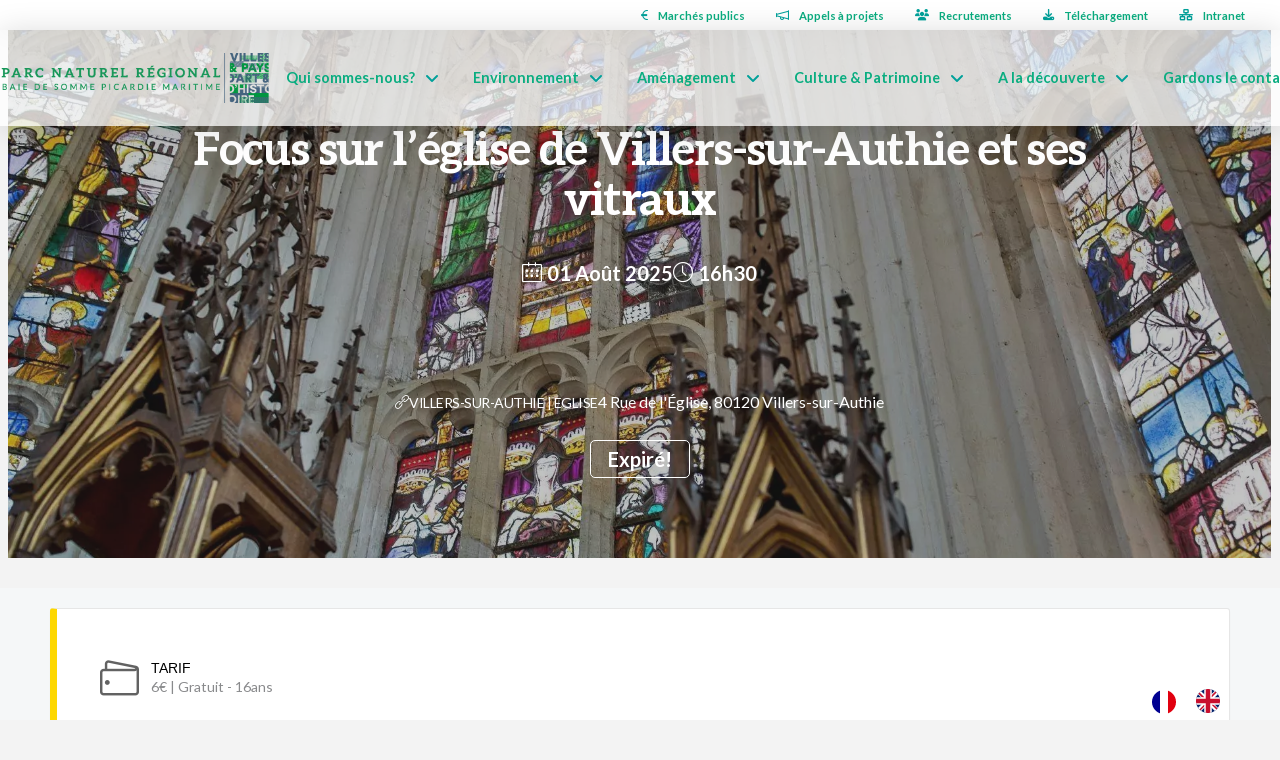

--- FILE ---
content_type: text/html; charset=UTF-8
request_url: https://www.baiedesomme3vallees.fr/events/villers-sur-authie-memoire-des-seigneurs-du-village/
body_size: 41094
content:
<!DOCTYPE html>
<html class="no-js" dir="ltr" lang="fr-FR" prefix="og: https://ogp.me/ns#">
<head>
<meta charset="UTF-8">
<meta name="viewport" content="width=device-width, initial-scale=1.0">
<link rel="pingback" href="https://www.baiedesomme3vallees.fr/xmlrpc.php">
<title>Focus sur l’église de Villers-sur-Authie et ses vitraux - Le Parc naturel régional Baie de Somme Picardie maritime</title>
<meta http-equiv="X-UA-Compatible" content="IE=Edge" />
		<!-- All in One SEO 4.9.3 - aioseo.com -->
	<meta name="description" content="Le château de Villers-sur-Authie rappelle la présence ancienne des seigneurs de village. Grands mécènes, ils ont également laissé leur empreinte sur le patrimoine de la commune, en particulier l’église Notre-Dame de l’Assomption qu’ils ont agrandit et embelli au cours de siècles. L’édifice, classé monument historique, conserve encore aujourd’hui la mémoire de ses bienfaiteurs notamment à" />
	<meta name="robots" content="max-image-preview:large" />
	<meta name="author" content="PSMITH"/>
	<link rel="canonical" href="https://www.baiedesomme3vallees.fr/events/villers-sur-authie-memoire-des-seigneurs-du-village/" />
	<meta name="generator" content="All in One SEO (AIOSEO) 4.9.3" />
		<meta property="og:locale" content="fr_FR" />
		<meta property="og:site_name" content="Le Parc naturel régional Baie de Somme Picardie maritime - Développer en préservant, préserver en développant" />
		<meta property="og:type" content="article" />
		<meta property="og:title" content="Focus sur l’église de Villers-sur-Authie et ses vitraux - Le Parc naturel régional Baie de Somme Picardie maritime" />
		<meta property="og:description" content="Le château de Villers-sur-Authie rappelle la présence ancienne des seigneurs de village. Grands mécènes, ils ont également laissé leur empreinte sur le patrimoine de la commune, en particulier l’église Notre-Dame de l’Assomption qu’ils ont agrandit et embelli au cours de siècles. L’édifice, classé monument historique, conserve encore aujourd’hui la mémoire de ses bienfaiteurs notamment à" />
		<meta property="og:url" content="https://www.baiedesomme3vallees.fr/events/villers-sur-authie-memoire-des-seigneurs-du-village/" />
		<meta property="og:image" content="https://www.baiedesomme3vallees.fr/wp-content/uploads/2023/03/vignette-VillersSurAuthie_CelineAbele.jpg" />
		<meta property="og:image:secure_url" content="https://www.baiedesomme3vallees.fr/wp-content/uploads/2023/03/vignette-VillersSurAuthie_CelineAbele.jpg" />
		<meta property="og:image:width" content="1920" />
		<meta property="og:image:height" content="1080" />
		<meta property="article:published_time" content="2023-03-22T14:02:47+00:00" />
		<meta property="article:modified_time" content="2025-07-23T15:08:03+00:00" />
		<meta name="twitter:card" content="summary" />
		<meta name="twitter:title" content="Focus sur l’église de Villers-sur-Authie et ses vitraux - Le Parc naturel régional Baie de Somme Picardie maritime" />
		<meta name="twitter:description" content="Le château de Villers-sur-Authie rappelle la présence ancienne des seigneurs de village. Grands mécènes, ils ont également laissé leur empreinte sur le patrimoine de la commune, en particulier l’église Notre-Dame de l’Assomption qu’ils ont agrandit et embelli au cours de siècles. L’édifice, classé monument historique, conserve encore aujourd’hui la mémoire de ses bienfaiteurs notamment à" />
		<meta name="twitter:image" content="https://www.baiedesomme3vallees.fr/wp-content/uploads/2023/03/vignette-VillersSurAuthie_CelineAbele.jpg" />
		<script type="application/ld+json" class="aioseo-schema">
			{"@context":"https:\/\/schema.org","@graph":[{"@type":"BreadcrumbList","@id":"https:\/\/www.baiedesomme3vallees.fr\/events\/villers-sur-authie-memoire-des-seigneurs-du-village\/#breadcrumblist","itemListElement":[{"@type":"ListItem","@id":"https:\/\/www.baiedesomme3vallees.fr#listItem","position":1,"name":"Home","item":"https:\/\/www.baiedesomme3vallees.fr","nextItem":{"@type":"ListItem","@id":"https:\/\/www.baiedesomme3vallees.fr\/events\/#listItem","name":"\u00c9v\u00e9nements"}},{"@type":"ListItem","@id":"https:\/\/www.baiedesomme3vallees.fr\/events\/#listItem","position":2,"name":"\u00c9v\u00e9nements","item":"https:\/\/www.baiedesomme3vallees.fr\/events\/","nextItem":{"@type":"ListItem","@id":"https:\/\/www.baiedesomme3vallees.fr\/blog\/tag\/patrimoine\/#listItem","name":"Patrimoine"},"previousItem":{"@type":"ListItem","@id":"https:\/\/www.baiedesomme3vallees.fr#listItem","name":"Home"}},{"@type":"ListItem","@id":"https:\/\/www.baiedesomme3vallees.fr\/blog\/tag\/patrimoine\/#listItem","position":3,"name":"Patrimoine","item":"https:\/\/www.baiedesomme3vallees.fr\/blog\/tag\/patrimoine\/","nextItem":{"@type":"ListItem","@id":"https:\/\/www.baiedesomme3vallees.fr\/events\/villers-sur-authie-memoire-des-seigneurs-du-village\/#listItem","name":"Focus sur l\u2019\u00e9glise de Villers-sur-Authie et ses vitraux"},"previousItem":{"@type":"ListItem","@id":"https:\/\/www.baiedesomme3vallees.fr\/events\/#listItem","name":"\u00c9v\u00e9nements"}},{"@type":"ListItem","@id":"https:\/\/www.baiedesomme3vallees.fr\/events\/villers-sur-authie-memoire-des-seigneurs-du-village\/#listItem","position":4,"name":"Focus sur l\u2019\u00e9glise de Villers-sur-Authie et ses vitraux","previousItem":{"@type":"ListItem","@id":"https:\/\/www.baiedesomme3vallees.fr\/blog\/tag\/patrimoine\/#listItem","name":"Patrimoine"}}]},{"@type":"Organization","@id":"https:\/\/www.baiedesomme3vallees.fr\/#organization","name":"Le Parc naturel R\u00e9gional Baie de Somme Picardie maritime","description":"D\u00e9velopper en pr\u00e9servant, pr\u00e9server en d\u00e9veloppant","url":"https:\/\/www.baiedesomme3vallees.fr\/","telephone":"+33970201414","logo":{"@type":"ImageObject","url":"https:\/\/www.baiedesomme3vallees.fr\/wp-content\/uploads\/revslider\/creative-frontpage\/logo-pnr-oval.png","@id":"https:\/\/www.baiedesomme3vallees.fr\/events\/villers-sur-authie-memoire-des-seigneurs-du-village\/#organizationLogo","width":300,"height":511},"image":{"@id":"https:\/\/www.baiedesomme3vallees.fr\/events\/villers-sur-authie-memoire-des-seigneurs-du-village\/#organizationLogo"},"sameAs":["https:\/\/www.instagram.com\/parcnaturel_baiedesomme\/"]},{"@type":"Person","@id":"https:\/\/www.baiedesomme3vallees.fr\/blog\/author\/psmith\/#author","url":"https:\/\/www.baiedesomme3vallees.fr\/blog\/author\/psmith\/","name":"PSMITH"},{"@type":"WebPage","@id":"https:\/\/www.baiedesomme3vallees.fr\/events\/villers-sur-authie-memoire-des-seigneurs-du-village\/#webpage","url":"https:\/\/www.baiedesomme3vallees.fr\/events\/villers-sur-authie-memoire-des-seigneurs-du-village\/","name":"Focus sur l\u2019\u00e9glise de Villers-sur-Authie et ses vitraux - Le Parc naturel r\u00e9gional Baie de Somme Picardie maritime","description":"Le ch\u00e2teau de Villers-sur-Authie rappelle la pr\u00e9sence ancienne des seigneurs de village. Grands m\u00e9c\u00e8nes, ils ont \u00e9galement laiss\u00e9 leur empreinte sur le patrimoine de la commune, en particulier l\u2019\u00e9glise Notre-Dame de l\u2019Assomption qu\u2019ils ont agrandit et embelli au cours de si\u00e8cles. L\u2019\u00e9difice, class\u00e9 monument historique, conserve encore aujourd\u2019hui la m\u00e9moire de ses bienfaiteurs notamment \u00e0","inLanguage":"fr-FR","isPartOf":{"@id":"https:\/\/www.baiedesomme3vallees.fr\/#website"},"breadcrumb":{"@id":"https:\/\/www.baiedesomme3vallees.fr\/events\/villers-sur-authie-memoire-des-seigneurs-du-village\/#breadcrumblist"},"author":{"@id":"https:\/\/www.baiedesomme3vallees.fr\/blog\/author\/psmith\/#author"},"creator":{"@id":"https:\/\/www.baiedesomme3vallees.fr\/blog\/author\/psmith\/#author"},"image":{"@type":"ImageObject","url":"https:\/\/www.baiedesomme3vallees.fr\/wp-content\/uploads\/2023\/03\/vignette-VillersSurAuthie_CelineAbele.jpg","@id":"https:\/\/www.baiedesomme3vallees.fr\/events\/villers-sur-authie-memoire-des-seigneurs-du-village\/#mainImage","width":1920,"height":1080},"primaryImageOfPage":{"@id":"https:\/\/www.baiedesomme3vallees.fr\/events\/villers-sur-authie-memoire-des-seigneurs-du-village\/#mainImage"},"datePublished":"2023-03-22T15:02:47+01:00","dateModified":"2025-07-23T17:08:03+02:00"},{"@type":"WebSite","@id":"https:\/\/www.baiedesomme3vallees.fr\/#website","url":"https:\/\/www.baiedesomme3vallees.fr\/","name":"Le Parc naturel - Baie de Somme Picardie maritime","description":"D\u00e9velopper en pr\u00e9servant, pr\u00e9server en d\u00e9veloppant","inLanguage":"fr-FR","publisher":{"@id":"https:\/\/www.baiedesomme3vallees.fr\/#organization"}}]}
		</script>
		<!-- All in One SEO -->

<link rel='dns-prefetch' href='//www.google.com' />
<link rel="alternate" type="application/rss+xml" title="Le Parc naturel régional Baie de Somme Picardie maritime &raquo; Flux" href="https://www.baiedesomme3vallees.fr/feed/" />
<link rel="alternate" type="application/rss+xml" title="Le Parc naturel régional Baie de Somme Picardie maritime &raquo; Flux des commentaires" href="https://www.baiedesomme3vallees.fr/comments/feed/" />
<link rel="alternate" title="oEmbed (JSON)" type="application/json+oembed" href="https://www.baiedesomme3vallees.fr/wp-json/oembed/1.0/embed?url=https%3A%2F%2Fwww.baiedesomme3vallees.fr%2Fevents%2Fvillers-sur-authie-memoire-des-seigneurs-du-village%2F" />
<link rel="alternate" title="oEmbed (XML)" type="text/xml+oembed" href="https://www.baiedesomme3vallees.fr/wp-json/oembed/1.0/embed?url=https%3A%2F%2Fwww.baiedesomme3vallees.fr%2Fevents%2Fvillers-sur-authie-memoire-des-seigneurs-du-village%2F&#038;format=xml" />
		<!-- This site uses the Google Analytics by ExactMetrics plugin v8.11.1 - Using Analytics tracking - https://www.exactmetrics.com/ -->
							<script src="//www.googletagmanager.com/gtag/js?id=G-0R07PQL7TQ"  data-cfasync="false" data-wpfc-render="false" type="text/javascript" async></script>
			<script data-cfasync="false" data-wpfc-render="false" type="text/javascript">
				var em_version = '8.11.1';
				var em_track_user = true;
				var em_no_track_reason = '';
								var ExactMetricsDefaultLocations = {"page_location":"https:\/\/www.baiedesomme3vallees.fr\/events\/villers-sur-authie-memoire-des-seigneurs-du-village\/"};
								if ( typeof ExactMetricsPrivacyGuardFilter === 'function' ) {
					var ExactMetricsLocations = (typeof ExactMetricsExcludeQuery === 'object') ? ExactMetricsPrivacyGuardFilter( ExactMetricsExcludeQuery ) : ExactMetricsPrivacyGuardFilter( ExactMetricsDefaultLocations );
				} else {
					var ExactMetricsLocations = (typeof ExactMetricsExcludeQuery === 'object') ? ExactMetricsExcludeQuery : ExactMetricsDefaultLocations;
				}

								var disableStrs = [
										'ga-disable-G-0R07PQL7TQ',
									];

				/* Function to detect opted out users */
				function __gtagTrackerIsOptedOut() {
					for (var index = 0; index < disableStrs.length; index++) {
						if (document.cookie.indexOf(disableStrs[index] + '=true') > -1) {
							return true;
						}
					}

					return false;
				}

				/* Disable tracking if the opt-out cookie exists. */
				if (__gtagTrackerIsOptedOut()) {
					for (var index = 0; index < disableStrs.length; index++) {
						window[disableStrs[index]] = true;
					}
				}

				/* Opt-out function */
				function __gtagTrackerOptout() {
					for (var index = 0; index < disableStrs.length; index++) {
						document.cookie = disableStrs[index] + '=true; expires=Thu, 31 Dec 2099 23:59:59 UTC; path=/';
						window[disableStrs[index]] = true;
					}
				}

				if ('undefined' === typeof gaOptout) {
					function gaOptout() {
						__gtagTrackerOptout();
					}
				}
								window.dataLayer = window.dataLayer || [];

				window.ExactMetricsDualTracker = {
					helpers: {},
					trackers: {},
				};
				if (em_track_user) {
					function __gtagDataLayer() {
						dataLayer.push(arguments);
					}

					function __gtagTracker(type, name, parameters) {
						if (!parameters) {
							parameters = {};
						}

						if (parameters.send_to) {
							__gtagDataLayer.apply(null, arguments);
							return;
						}

						if (type === 'event') {
														parameters.send_to = exactmetrics_frontend.v4_id;
							var hookName = name;
							if (typeof parameters['event_category'] !== 'undefined') {
								hookName = parameters['event_category'] + ':' + name;
							}

							if (typeof ExactMetricsDualTracker.trackers[hookName] !== 'undefined') {
								ExactMetricsDualTracker.trackers[hookName](parameters);
							} else {
								__gtagDataLayer('event', name, parameters);
							}
							
						} else {
							__gtagDataLayer.apply(null, arguments);
						}
					}

					__gtagTracker('js', new Date());
					__gtagTracker('set', {
						'developer_id.dNDMyYj': true,
											});
					if ( ExactMetricsLocations.page_location ) {
						__gtagTracker('set', ExactMetricsLocations);
					}
										__gtagTracker('config', 'G-0R07PQL7TQ', {"forceSSL":"true","link_attribution":"true"} );
										window.gtag = __gtagTracker;										(function () {
						/* https://developers.google.com/analytics/devguides/collection/analyticsjs/ */
						/* ga and __gaTracker compatibility shim. */
						var noopfn = function () {
							return null;
						};
						var newtracker = function () {
							return new Tracker();
						};
						var Tracker = function () {
							return null;
						};
						var p = Tracker.prototype;
						p.get = noopfn;
						p.set = noopfn;
						p.send = function () {
							var args = Array.prototype.slice.call(arguments);
							args.unshift('send');
							__gaTracker.apply(null, args);
						};
						var __gaTracker = function () {
							var len = arguments.length;
							if (len === 0) {
								return;
							}
							var f = arguments[len - 1];
							if (typeof f !== 'object' || f === null || typeof f.hitCallback !== 'function') {
								if ('send' === arguments[0]) {
									var hitConverted, hitObject = false, action;
									if ('event' === arguments[1]) {
										if ('undefined' !== typeof arguments[3]) {
											hitObject = {
												'eventAction': arguments[3],
												'eventCategory': arguments[2],
												'eventLabel': arguments[4],
												'value': arguments[5] ? arguments[5] : 1,
											}
										}
									}
									if ('pageview' === arguments[1]) {
										if ('undefined' !== typeof arguments[2]) {
											hitObject = {
												'eventAction': 'page_view',
												'page_path': arguments[2],
											}
										}
									}
									if (typeof arguments[2] === 'object') {
										hitObject = arguments[2];
									}
									if (typeof arguments[5] === 'object') {
										Object.assign(hitObject, arguments[5]);
									}
									if ('undefined' !== typeof arguments[1].hitType) {
										hitObject = arguments[1];
										if ('pageview' === hitObject.hitType) {
											hitObject.eventAction = 'page_view';
										}
									}
									if (hitObject) {
										action = 'timing' === arguments[1].hitType ? 'timing_complete' : hitObject.eventAction;
										hitConverted = mapArgs(hitObject);
										__gtagTracker('event', action, hitConverted);
									}
								}
								return;
							}

							function mapArgs(args) {
								var arg, hit = {};
								var gaMap = {
									'eventCategory': 'event_category',
									'eventAction': 'event_action',
									'eventLabel': 'event_label',
									'eventValue': 'event_value',
									'nonInteraction': 'non_interaction',
									'timingCategory': 'event_category',
									'timingVar': 'name',
									'timingValue': 'value',
									'timingLabel': 'event_label',
									'page': 'page_path',
									'location': 'page_location',
									'title': 'page_title',
									'referrer' : 'page_referrer',
								};
								for (arg in args) {
																		if (!(!args.hasOwnProperty(arg) || !gaMap.hasOwnProperty(arg))) {
										hit[gaMap[arg]] = args[arg];
									} else {
										hit[arg] = args[arg];
									}
								}
								return hit;
							}

							try {
								f.hitCallback();
							} catch (ex) {
							}
						};
						__gaTracker.create = newtracker;
						__gaTracker.getByName = newtracker;
						__gaTracker.getAll = function () {
							return [];
						};
						__gaTracker.remove = noopfn;
						__gaTracker.loaded = true;
						window['__gaTracker'] = __gaTracker;
					})();
									} else {
										console.log("");
					(function () {
						function __gtagTracker() {
							return null;
						}

						window['__gtagTracker'] = __gtagTracker;
						window['gtag'] = __gtagTracker;
					})();
									}
			</script>
							<!-- / Google Analytics by ExactMetrics -->
		<style id='wp-img-auto-sizes-contain-inline-css' type='text/css'>
img:is([sizes=auto i],[sizes^="auto," i]){contain-intrinsic-size:3000px 1500px}
/*# sourceURL=wp-img-auto-sizes-contain-inline-css */
</style>
<link rel='stylesheet' id='mec-niceselect-style-css' href='https://www.baiedesomme3vallees.fr/wp-content/plugins/modern-events-calendar/assets/css/nice-select.min.css' type='text/css' media='all' />
<link rel='stylesheet' id='mec-select2-style-css' href='https://www.baiedesomme3vallees.fr/wp-content/plugins/modern-events-calendar/assets/packages/select2/select2.min.css' type='text/css' media='all' />
<link rel='stylesheet' id='mec-font-icons-css' href='https://www.baiedesomme3vallees.fr/wp-content/plugins/modern-events-calendar/assets/css/iconfonts.css' type='text/css' media='all' />
<link rel='stylesheet' id='mec-frontend-style-css' href='https://www.baiedesomme3vallees.fr/wp-content/plugins/modern-events-calendar/assets/css/frontend.min.css' type='text/css' media='all' />
<link rel='stylesheet' id='accessibility-css' href='https://www.baiedesomme3vallees.fr/wp-content/plugins/modern-events-calendar/assets/css/a11y.min.css' type='text/css' media='all' />
<link rel='stylesheet' id='mec-tooltip-style-css' href='https://www.baiedesomme3vallees.fr/wp-content/plugins/modern-events-calendar/assets/packages/tooltip/tooltip.css' type='text/css' media='all' />
<link rel='stylesheet' id='mec-tooltip-shadow-style-css' href='https://www.baiedesomme3vallees.fr/wp-content/plugins/modern-events-calendar/assets/packages/tooltip/tooltipster-sideTip-shadow.min.css' type='text/css' media='all' />
<link rel='stylesheet' id='featherlight-css' href='https://www.baiedesomme3vallees.fr/wp-content/plugins/modern-events-calendar/assets/packages/featherlight/featherlight.css' type='text/css' media='all' />
<link rel='stylesheet' id='mec-lity-style-css' href='https://www.baiedesomme3vallees.fr/wp-content/plugins/modern-events-calendar/assets/packages/lity/lity.min.css' type='text/css' media='all' />
<link rel='stylesheet' id='mec-general-calendar-style-css' href='https://www.baiedesomme3vallees.fr/wp-content/plugins/modern-events-calendar/assets/css/mec-general-calendar.css' type='text/css' media='all' />
<style id='wp-block-library-inline-css' type='text/css'>
:root{--wp-block-synced-color:#7a00df;--wp-block-synced-color--rgb:122,0,223;--wp-bound-block-color:var(--wp-block-synced-color);--wp-editor-canvas-background:#ddd;--wp-admin-theme-color:#007cba;--wp-admin-theme-color--rgb:0,124,186;--wp-admin-theme-color-darker-10:#006ba1;--wp-admin-theme-color-darker-10--rgb:0,107,160.5;--wp-admin-theme-color-darker-20:#005a87;--wp-admin-theme-color-darker-20--rgb:0,90,135;--wp-admin-border-width-focus:2px}@media (min-resolution:192dpi){:root{--wp-admin-border-width-focus:1.5px}}.wp-element-button{cursor:pointer}:root .has-very-light-gray-background-color{background-color:#eee}:root .has-very-dark-gray-background-color{background-color:#313131}:root .has-very-light-gray-color{color:#eee}:root .has-very-dark-gray-color{color:#313131}:root .has-vivid-green-cyan-to-vivid-cyan-blue-gradient-background{background:linear-gradient(135deg,#00d084,#0693e3)}:root .has-purple-crush-gradient-background{background:linear-gradient(135deg,#34e2e4,#4721fb 50%,#ab1dfe)}:root .has-hazy-dawn-gradient-background{background:linear-gradient(135deg,#faaca8,#dad0ec)}:root .has-subdued-olive-gradient-background{background:linear-gradient(135deg,#fafae1,#67a671)}:root .has-atomic-cream-gradient-background{background:linear-gradient(135deg,#fdd79a,#004a59)}:root .has-nightshade-gradient-background{background:linear-gradient(135deg,#330968,#31cdcf)}:root .has-midnight-gradient-background{background:linear-gradient(135deg,#020381,#2874fc)}:root{--wp--preset--font-size--normal:16px;--wp--preset--font-size--huge:42px}.has-regular-font-size{font-size:1em}.has-larger-font-size{font-size:2.625em}.has-normal-font-size{font-size:var(--wp--preset--font-size--normal)}.has-huge-font-size{font-size:var(--wp--preset--font-size--huge)}.has-text-align-center{text-align:center}.has-text-align-left{text-align:left}.has-text-align-right{text-align:right}.has-fit-text{white-space:nowrap!important}#end-resizable-editor-section{display:none}.aligncenter{clear:both}.items-justified-left{justify-content:flex-start}.items-justified-center{justify-content:center}.items-justified-right{justify-content:flex-end}.items-justified-space-between{justify-content:space-between}.screen-reader-text{border:0;clip-path:inset(50%);height:1px;margin:-1px;overflow:hidden;padding:0;position:absolute;width:1px;word-wrap:normal!important}.screen-reader-text:focus{background-color:#ddd;clip-path:none;color:#444;display:block;font-size:1em;height:auto;left:5px;line-height:normal;padding:15px 23px 14px;text-decoration:none;top:5px;width:auto;z-index:100000}html :where(.has-border-color){border-style:solid}html :where([style*=border-top-color]){border-top-style:solid}html :where([style*=border-right-color]){border-right-style:solid}html :where([style*=border-bottom-color]){border-bottom-style:solid}html :where([style*=border-left-color]){border-left-style:solid}html :where([style*=border-width]){border-style:solid}html :where([style*=border-top-width]){border-top-style:solid}html :where([style*=border-right-width]){border-right-style:solid}html :where([style*=border-bottom-width]){border-bottom-style:solid}html :where([style*=border-left-width]){border-left-style:solid}html :where(img[class*=wp-image-]){height:auto;max-width:100%}:where(figure){margin:0 0 1em}html :where(.is-position-sticky){--wp-admin--admin-bar--position-offset:var(--wp-admin--admin-bar--height,0px)}@media screen and (max-width:600px){html :where(.is-position-sticky){--wp-admin--admin-bar--position-offset:0px}}

/*# sourceURL=wp-block-library-inline-css */
</style><style id='global-styles-inline-css' type='text/css'>
:root{--wp--preset--aspect-ratio--square: 1;--wp--preset--aspect-ratio--4-3: 4/3;--wp--preset--aspect-ratio--3-4: 3/4;--wp--preset--aspect-ratio--3-2: 3/2;--wp--preset--aspect-ratio--2-3: 2/3;--wp--preset--aspect-ratio--16-9: 16/9;--wp--preset--aspect-ratio--9-16: 9/16;--wp--preset--color--black: #000000;--wp--preset--color--cyan-bluish-gray: #abb8c3;--wp--preset--color--white: #ffffff;--wp--preset--color--pale-pink: #f78da7;--wp--preset--color--vivid-red: #cf2e2e;--wp--preset--color--luminous-vivid-orange: #ff6900;--wp--preset--color--luminous-vivid-amber: #fcb900;--wp--preset--color--light-green-cyan: #7bdcb5;--wp--preset--color--vivid-green-cyan: #00d084;--wp--preset--color--pale-cyan-blue: #8ed1fc;--wp--preset--color--vivid-cyan-blue: #0693e3;--wp--preset--color--vivid-purple: #9b51e0;--wp--preset--gradient--vivid-cyan-blue-to-vivid-purple: linear-gradient(135deg,rgb(6,147,227) 0%,rgb(155,81,224) 100%);--wp--preset--gradient--light-green-cyan-to-vivid-green-cyan: linear-gradient(135deg,rgb(122,220,180) 0%,rgb(0,208,130) 100%);--wp--preset--gradient--luminous-vivid-amber-to-luminous-vivid-orange: linear-gradient(135deg,rgb(252,185,0) 0%,rgb(255,105,0) 100%);--wp--preset--gradient--luminous-vivid-orange-to-vivid-red: linear-gradient(135deg,rgb(255,105,0) 0%,rgb(207,46,46) 100%);--wp--preset--gradient--very-light-gray-to-cyan-bluish-gray: linear-gradient(135deg,rgb(238,238,238) 0%,rgb(169,184,195) 100%);--wp--preset--gradient--cool-to-warm-spectrum: linear-gradient(135deg,rgb(74,234,220) 0%,rgb(151,120,209) 20%,rgb(207,42,186) 40%,rgb(238,44,130) 60%,rgb(251,105,98) 80%,rgb(254,248,76) 100%);--wp--preset--gradient--blush-light-purple: linear-gradient(135deg,rgb(255,206,236) 0%,rgb(152,150,240) 100%);--wp--preset--gradient--blush-bordeaux: linear-gradient(135deg,rgb(254,205,165) 0%,rgb(254,45,45) 50%,rgb(107,0,62) 100%);--wp--preset--gradient--luminous-dusk: linear-gradient(135deg,rgb(255,203,112) 0%,rgb(199,81,192) 50%,rgb(65,88,208) 100%);--wp--preset--gradient--pale-ocean: linear-gradient(135deg,rgb(255,245,203) 0%,rgb(182,227,212) 50%,rgb(51,167,181) 100%);--wp--preset--gradient--electric-grass: linear-gradient(135deg,rgb(202,248,128) 0%,rgb(113,206,126) 100%);--wp--preset--gradient--midnight: linear-gradient(135deg,rgb(2,3,129) 0%,rgb(40,116,252) 100%);--wp--preset--font-size--small: 13px;--wp--preset--font-size--medium: 20px;--wp--preset--font-size--large: 36px;--wp--preset--font-size--x-large: 42px;--wp--preset--spacing--20: 0.44rem;--wp--preset--spacing--30: 0.67rem;--wp--preset--spacing--40: 1rem;--wp--preset--spacing--50: 1.5rem;--wp--preset--spacing--60: 2.25rem;--wp--preset--spacing--70: 3.38rem;--wp--preset--spacing--80: 5.06rem;--wp--preset--shadow--natural: 6px 6px 9px rgba(0, 0, 0, 0.2);--wp--preset--shadow--deep: 12px 12px 50px rgba(0, 0, 0, 0.4);--wp--preset--shadow--sharp: 6px 6px 0px rgba(0, 0, 0, 0.2);--wp--preset--shadow--outlined: 6px 6px 0px -3px rgb(255, 255, 255), 6px 6px rgb(0, 0, 0);--wp--preset--shadow--crisp: 6px 6px 0px rgb(0, 0, 0);}:where(.is-layout-flex){gap: 0.5em;}:where(.is-layout-grid){gap: 0.5em;}body .is-layout-flex{display: flex;}.is-layout-flex{flex-wrap: wrap;align-items: center;}.is-layout-flex > :is(*, div){margin: 0;}body .is-layout-grid{display: grid;}.is-layout-grid > :is(*, div){margin: 0;}:where(.wp-block-columns.is-layout-flex){gap: 2em;}:where(.wp-block-columns.is-layout-grid){gap: 2em;}:where(.wp-block-post-template.is-layout-flex){gap: 1.25em;}:where(.wp-block-post-template.is-layout-grid){gap: 1.25em;}.has-black-color{color: var(--wp--preset--color--black) !important;}.has-cyan-bluish-gray-color{color: var(--wp--preset--color--cyan-bluish-gray) !important;}.has-white-color{color: var(--wp--preset--color--white) !important;}.has-pale-pink-color{color: var(--wp--preset--color--pale-pink) !important;}.has-vivid-red-color{color: var(--wp--preset--color--vivid-red) !important;}.has-luminous-vivid-orange-color{color: var(--wp--preset--color--luminous-vivid-orange) !important;}.has-luminous-vivid-amber-color{color: var(--wp--preset--color--luminous-vivid-amber) !important;}.has-light-green-cyan-color{color: var(--wp--preset--color--light-green-cyan) !important;}.has-vivid-green-cyan-color{color: var(--wp--preset--color--vivid-green-cyan) !important;}.has-pale-cyan-blue-color{color: var(--wp--preset--color--pale-cyan-blue) !important;}.has-vivid-cyan-blue-color{color: var(--wp--preset--color--vivid-cyan-blue) !important;}.has-vivid-purple-color{color: var(--wp--preset--color--vivid-purple) !important;}.has-black-background-color{background-color: var(--wp--preset--color--black) !important;}.has-cyan-bluish-gray-background-color{background-color: var(--wp--preset--color--cyan-bluish-gray) !important;}.has-white-background-color{background-color: var(--wp--preset--color--white) !important;}.has-pale-pink-background-color{background-color: var(--wp--preset--color--pale-pink) !important;}.has-vivid-red-background-color{background-color: var(--wp--preset--color--vivid-red) !important;}.has-luminous-vivid-orange-background-color{background-color: var(--wp--preset--color--luminous-vivid-orange) !important;}.has-luminous-vivid-amber-background-color{background-color: var(--wp--preset--color--luminous-vivid-amber) !important;}.has-light-green-cyan-background-color{background-color: var(--wp--preset--color--light-green-cyan) !important;}.has-vivid-green-cyan-background-color{background-color: var(--wp--preset--color--vivid-green-cyan) !important;}.has-pale-cyan-blue-background-color{background-color: var(--wp--preset--color--pale-cyan-blue) !important;}.has-vivid-cyan-blue-background-color{background-color: var(--wp--preset--color--vivid-cyan-blue) !important;}.has-vivid-purple-background-color{background-color: var(--wp--preset--color--vivid-purple) !important;}.has-black-border-color{border-color: var(--wp--preset--color--black) !important;}.has-cyan-bluish-gray-border-color{border-color: var(--wp--preset--color--cyan-bluish-gray) !important;}.has-white-border-color{border-color: var(--wp--preset--color--white) !important;}.has-pale-pink-border-color{border-color: var(--wp--preset--color--pale-pink) !important;}.has-vivid-red-border-color{border-color: var(--wp--preset--color--vivid-red) !important;}.has-luminous-vivid-orange-border-color{border-color: var(--wp--preset--color--luminous-vivid-orange) !important;}.has-luminous-vivid-amber-border-color{border-color: var(--wp--preset--color--luminous-vivid-amber) !important;}.has-light-green-cyan-border-color{border-color: var(--wp--preset--color--light-green-cyan) !important;}.has-vivid-green-cyan-border-color{border-color: var(--wp--preset--color--vivid-green-cyan) !important;}.has-pale-cyan-blue-border-color{border-color: var(--wp--preset--color--pale-cyan-blue) !important;}.has-vivid-cyan-blue-border-color{border-color: var(--wp--preset--color--vivid-cyan-blue) !important;}.has-vivid-purple-border-color{border-color: var(--wp--preset--color--vivid-purple) !important;}.has-vivid-cyan-blue-to-vivid-purple-gradient-background{background: var(--wp--preset--gradient--vivid-cyan-blue-to-vivid-purple) !important;}.has-light-green-cyan-to-vivid-green-cyan-gradient-background{background: var(--wp--preset--gradient--light-green-cyan-to-vivid-green-cyan) !important;}.has-luminous-vivid-amber-to-luminous-vivid-orange-gradient-background{background: var(--wp--preset--gradient--luminous-vivid-amber-to-luminous-vivid-orange) !important;}.has-luminous-vivid-orange-to-vivid-red-gradient-background{background: var(--wp--preset--gradient--luminous-vivid-orange-to-vivid-red) !important;}.has-very-light-gray-to-cyan-bluish-gray-gradient-background{background: var(--wp--preset--gradient--very-light-gray-to-cyan-bluish-gray) !important;}.has-cool-to-warm-spectrum-gradient-background{background: var(--wp--preset--gradient--cool-to-warm-spectrum) !important;}.has-blush-light-purple-gradient-background{background: var(--wp--preset--gradient--blush-light-purple) !important;}.has-blush-bordeaux-gradient-background{background: var(--wp--preset--gradient--blush-bordeaux) !important;}.has-luminous-dusk-gradient-background{background: var(--wp--preset--gradient--luminous-dusk) !important;}.has-pale-ocean-gradient-background{background: var(--wp--preset--gradient--pale-ocean) !important;}.has-electric-grass-gradient-background{background: var(--wp--preset--gradient--electric-grass) !important;}.has-midnight-gradient-background{background: var(--wp--preset--gradient--midnight) !important;}.has-small-font-size{font-size: var(--wp--preset--font-size--small) !important;}.has-medium-font-size{font-size: var(--wp--preset--font-size--medium) !important;}.has-large-font-size{font-size: var(--wp--preset--font-size--large) !important;}.has-x-large-font-size{font-size: var(--wp--preset--font-size--x-large) !important;}
/*# sourceURL=global-styles-inline-css */
</style>

<style id='classic-theme-styles-inline-css' type='text/css'>
/*! This file is auto-generated */
.wp-block-button__link{color:#fff;background-color:#32373c;border-radius:9999px;box-shadow:none;text-decoration:none;padding:calc(.667em + 2px) calc(1.333em + 2px);font-size:1.125em}.wp-block-file__button{background:#32373c;color:#fff;text-decoration:none}
/*# sourceURL=/wp-includes/css/classic-themes.min.css */
</style>
<link rel='stylesheet' id='team-bs3v-style-css' href='https://www.baiedesomme3vallees.fr/wp-content/plugins/equipe-bs3v/assets/css/teambs3v.css' type='text/css' media='all' />
<link rel='stylesheet' id='mec-fluent-layouts-css' href='https://www.baiedesomme3vallees.fr/wp-content/plugins/mec-fluent-layouts/assets/mec-fluent-layouts.css' type='text/css' media='all' />
<link rel='stylesheet' id='mec-fluent-layouts-single-css' href='https://www.baiedesomme3vallees.fr/wp-content/plugins/mec-fluent-layouts/assets/mec-fluent-layouts-single.css' type='text/css' media='all' />
<link rel='stylesheet' id='responsive-lightbox-swipebox-css' href='https://www.baiedesomme3vallees.fr/wp-content/plugins/responsive-lightbox/assets/swipebox/swipebox.min.css' type='text/css' media='all' />
<link rel='stylesheet' id='passster-public-css' href='https://www.baiedesomme3vallees.fr/wp-content/plugins/content-protector/assets/public/passster-public.min.css' type='text/css' media='all' />
<link rel='stylesheet' id='weblator-charts-plugin-styles-css' href='https://www.baiedesomme3vallees.fr/wp-content/plugins/weblator-charts/public/assets/css/public.css' type='text/css' media='all' />
<link rel='stylesheet' id='weglot-css-css' href='https://www.baiedesomme3vallees.fr/wp-content/plugins/weglot/dist/css/front-css.css' type='text/css' media='all' />
<link rel='stylesheet' id='new-flag-css-css' href='https://www.baiedesomme3vallees.fr/wp-content/plugins/weglot/dist/css/new-flags.css' type='text/css' media='all' />
<link rel='stylesheet' id='x-stack-css' href='https://www.baiedesomme3vallees.fr/wp-content/themes/pro/framework/dist/css/site/stacks/ethos.css' type='text/css' media='all' />
<link rel='stylesheet' id='x-child-css' href='https://www.baiedesomme3vallees.fr/wp-content/themes/pro-child/style.css' type='text/css' media='all' />
<style id='cs-inline-css' type='text/css'>
@media (min-width:1200px){.x-hide-xl{display:none !important;}}@media (min-width:979px) and (max-width:1199px){.x-hide-lg{display:none !important;}}@media (min-width:767px) and (max-width:978px){.x-hide-md{display:none !important;}}@media (min-width:480px) and (max-width:766px){.x-hide-sm{display:none !important;}}@media (max-width:479px){.x-hide-xs{display:none !important;}} a,h1 a:hover,h2 a:hover,h3 a:hover,h4 a:hover,h5 a:hover,h6 a:hover,.x-breadcrumb-wrap a:hover,.x-comment-author a:hover,.x-comment-time:hover,.p-meta > span > a:hover,.format-link .link a:hover,.x-main .widget ul li a:hover,.x-main .widget ol li a:hover,.x-main .widget_tag_cloud .tagcloud a:hover,.x-sidebar .widget ul li a:hover,.x-sidebar .widget ol li a:hover,.x-sidebar .widget_tag_cloud .tagcloud a:hover,.x-portfolio .entry-extra .x-ul-tags li a:hover{color:#0aad80;}a:hover{color:rgb(1,70,86);}a.x-img-thumbnail:hover{border-color:#0aad80;}.x-main{width:70%;}.x-sidebar{width:calc( 100% - 70%);}.x-post-slider-archive-active .x-container.main:not(.x-row):not(.x-grid):before{top:0;}.x-content-sidebar-active .x-container.main:not(.x-row):not(.x-grid):before{right:calc( 100% - 70%);}.x-sidebar-content-active .x-container.main:not(.x-row):not(.x-grid):before{left:calc( 100% - 70%);}.x-full-width-active .x-container.main:not(.x-row):not(.x-grid):before{left:-5000em;}.h-landmark,.x-main .h-widget,.x-main .h-widget a.rsswidget,.x-main .h-widget a.rsswidget:hover,.x-main .widget.widget_pages .current_page_item a,.x-main .widget.widget_nav_menu .current-menu-item a,.x-main .widget.widget_pages .current_page_item a:hover,.x-main .widget.widget_nav_menu .current-menu-item a:hover,.x-sidebar .h-widget,.x-sidebar .h-widget a.rsswidget,.x-sidebar .h-widget a.rsswidget:hover,.x-sidebar .widget.widget_pages .current_page_item a,.x-sidebar .widget.widget_nav_menu .current-menu-item a,.x-sidebar .widget.widget_pages .current_page_item a:hover,.x-sidebar .widget.widget_nav_menu .current-menu-item a:hover{color:transparent;}.x-main .widget,.x-main .widget a,.x-main .widget ul li a,.x-main .widget ol li a,.x-main .widget_tag_cloud .tagcloud a,.x-main .widget_product_tag_cloud .tagcloud a,.x-main .widget a:hover,.x-main .widget ul li a:hover,.x-main .widget ol li a:hover,.x-main .widget_tag_cloud .tagcloud a:hover,.x-main .widget_product_tag_cloud .tagcloud a:hover,.x-main .widget_shopping_cart .buttons .button,.x-main .widget_price_filter .price_slider_amount .button,.x-sidebar .widget,.x-sidebar .widget a,.x-sidebar .widget ul li a,.x-sidebar .widget ol li a,.x-sidebar .widget_tag_cloud .tagcloud a,.x-sidebar .widget_product_tag_cloud .tagcloud a,.x-sidebar .widget a:hover,.x-sidebar .widget ul li a:hover,.x-sidebar .widget ol li a:hover,.x-sidebar .widget_tag_cloud .tagcloud a:hover,.x-sidebar .widget_product_tag_cloud .tagcloud a:hover,.x-sidebar .widget_shopping_cart .buttons .button,.x-sidebar .widget_price_filter .price_slider_amount .button{color:transparent;}.x-main .h-widget,.x-main .widget.widget_pages .current_page_item,.x-main .widget.widget_nav_menu .current-menu-item,.x-sidebar .h-widget,.x-sidebar .widget.widget_pages .current_page_item,.x-sidebar .widget.widget_nav_menu .current-menu-item{border-color:transparent;}.x-post-slider{height:400px;}.archive .x-post-slider{height:400px;}.x-post-slider .x-post-slider-entry{padding-bottom:400px;}.archive .x-post-slider .x-post-slider-entry{padding-bottom:400px;}.format-link .link a,.x-portfolio .entry-extra .x-ul-tags li a{color:#1D1D1B;}.p-meta > span > a,.x-nav-articles a,.entry-top-navigation .entry-parent,.option-set .x-index-filters,.option-set .x-portfolio-filters,.option-set .x-index-filters-menu >li >a:hover,.option-set .x-index-filters-menu >li >a.selected,.option-set .x-portfolio-filters-menu > li > a:hover,.option-set .x-portfolio-filters-menu > li > a.selected{color:#272727;}.x-nav-articles a,.entry-top-navigation .entry-parent,.option-set .x-index-filters,.option-set .x-portfolio-filters,.option-set .x-index-filters i,.option-set .x-portfolio-filters i{border-color:#272727;}.x-nav-articles a:hover,.entry-top-navigation .entry-parent:hover,.option-set .x-index-filters:hover i,.option-set .x-portfolio-filters:hover i{background-color:#272727;}@media (max-width:978.98px){.x-content-sidebar-active .x-container.main:not(.x-row):not(.x-grid):before,.x-sidebar-content-active .x-container.main:not(.x-row):not(.x-grid):before{left:-5000em;}body .x-main .widget,body .x-main .widget a,body .x-main .widget a:hover,body .x-main .widget ul li a,body .x-main .widget ol li a,body .x-main .widget ul li a:hover,body .x-main .widget ol li a:hover,body .x-sidebar .widget,body .x-sidebar .widget a,body .x-sidebar .widget a:hover,body .x-sidebar .widget ul li a,body .x-sidebar .widget ol li a,body .x-sidebar .widget ul li a:hover,body .x-sidebar .widget ol li a:hover{color:#1D1D1B;}body .x-main .h-widget,body .x-main .widget.widget_pages .current_page_item a,body .x-main .widget.widget_nav_menu .current-menu-item a,body .x-main .widget.widget_pages .current_page_item a:hover,body .x-main .widget.widget_nav_menu .current-menu-item a:hover,body .x-sidebar .h-widget,body .x-sidebar .widget.widget_pages .current_page_item a,body .x-sidebar .widget.widget_nav_menu .current-menu-item a,body .x-sidebar .widget.widget_pages .current_page_item a:hover,body .x-sidebar .widget.widget_nav_menu .current-menu-item a:hover{color:#272727;}body .x-main .h-widget,body .x-main .widget.widget_pages .current_page_item,body .x-main .widget.widget_nav_menu .current-menu-item,body .x-sidebar .h-widget,body .x-sidebar .widget.widget_pages .current_page_item,body .x-sidebar .widget.widget_nav_menu .current-menu-item{border-color:#272727;}}@media (max-width:766.98px){.x-post-slider,.archive .x-post-slider{height:auto !important;}.x-post-slider .x-post-slider-entry,.archive .x-post-slider .x-post-slider-entry{padding-bottom:65% !important;}}html{font-size:14px;}@media (min-width:479px){html{font-size:14px;}}@media (min-width:766px){html{font-size:14px;}}@media (min-width:978px){html{font-size:14px;}}@media (min-width:1199px){html{font-size:14px;}}body{font-style:normal;font-weight:400;color:#1D1D1B;background-color:#f3f3f3;}.w-b{font-weight:400 !important;}h1,h2,h3,h4,h5,h6,.h1,.h2,.h3,.h4,.h5,.h6,.x-text-headline{font-family:"Aleo",serif;font-style:normal;font-weight:400;}h1,.h1{letter-spacing:-0.035em;}h2,.h2{letter-spacing:-0.035em;}h3,.h3{letter-spacing:-0.035em;}h4,.h4{letter-spacing:-0.035em;}h5,.h5{letter-spacing:-0.035em;}h6,.h6{letter-spacing:-0.035em;}.w-h{font-weight:400 !important;}.x-container.width{width:100%;}.x-container.max{max-width:1280px;}.x-bar-content.x-container.width{flex-basis:100%;}.x-main.full{float:none;clear:both;display:block;width:auto;}@media (max-width:978.98px){.x-main.full,.x-main.left,.x-main.right,.x-sidebar.left,.x-sidebar.right{float:none;display:block;width:auto !important;}}.entry-header,.entry-content{font-size:1rem;}body,input,button,select,textarea{font-family:"Lato",sans-serif;}h1,h2,h3,h4,h5,h6,.h1,.h2,.h3,.h4,.h5,.h6,h1 a,h2 a,h3 a,h4 a,h5 a,h6 a,.h1 a,.h2 a,.h3 a,.h4 a,.h5 a,.h6 a,blockquote{color:#272727;}.cfc-h-tx{color:#272727 !important;}.cfc-h-bd{border-color:#272727 !important;}.cfc-h-bg{background-color:#272727 !important;}.cfc-b-tx{color:#1D1D1B !important;}.cfc-b-bd{border-color:#1D1D1B !important;}.cfc-b-bg{background-color:#1D1D1B !important;}.x-btn,.button,[type="submit"]{color:rgb(1,70,86);border-color:transparent;background-color:#282b2d;margin-bottom:0.25em;text-shadow:0 0.075em 0.075em rgba(0,0,0,0.5);box-shadow:0 0.25em 0 0 transparent,0 4px 9px rgba(0,0,0,0.75);}.x-btn:hover,.button:hover,[type="submit"]:hover{color:rgb(127,188,77);border-color:#141516;background-color:#141516;margin-bottom:0.25em;text-shadow:0 0.075em 0.075em rgba(0,0,0,0.5);box-shadow:0 0.25em 0 0 #000000,0 4px 9px rgba(0,0,0,0.75);}.x-btn.x-btn-real,.x-btn.x-btn-real:hover{margin-bottom:0.25em;text-shadow:0 0.075em 0.075em rgba(0,0,0,0.65);}.x-btn.x-btn-real{box-shadow:0 0.25em 0 0 transparent,0 4px 9px rgba(0,0,0,0.75);}.x-btn.x-btn-real:hover{box-shadow:0 0.25em 0 0 #000000,0 4px 9px rgba(0,0,0,0.75);}.x-btn.x-btn-flat,.x-btn.x-btn-flat:hover{margin-bottom:0;text-shadow:0 0.075em 0.075em rgba(0,0,0,0.65);box-shadow:none;}.x-btn.x-btn-transparent,.x-btn.x-btn-transparent:hover{margin-bottom:0;border-width:3px;text-shadow:none;text-transform:uppercase;background-color:transparent;box-shadow:none;}.bg .mejs-container,.x-video .mejs-container{position:unset !important;} @font-face{font-family:'FontAwesomePro';font-style:normal;font-weight:900;font-display:block;src:url('https://www.baiedesomme3vallees.fr/wp-content/themes/pro/cornerstone/assets/fonts/fa-solid-900.woff2?ver=6.7.2') format('woff2'),url('https://www.baiedesomme3vallees.fr/wp-content/themes/pro/cornerstone/assets/fonts/fa-solid-900.ttf?ver=6.7.2') format('truetype');}[data-x-fa-pro-icon]{font-family:"FontAwesomePro" !important;}[data-x-fa-pro-icon]:before{content:attr(data-x-fa-pro-icon);}[data-x-icon],[data-x-icon-o],[data-x-icon-l],[data-x-icon-s],[data-x-icon-b],[data-x-icon-sr],[data-x-icon-ss],[data-x-icon-sl],[data-x-fa-pro-icon],[class*="cs-fa-"]{display:inline-flex;font-style:normal;font-weight:400;text-decoration:inherit;text-rendering:auto;-webkit-font-smoothing:antialiased;-moz-osx-font-smoothing:grayscale;}[data-x-icon].left,[data-x-icon-o].left,[data-x-icon-l].left,[data-x-icon-s].left,[data-x-icon-b].left,[data-x-icon-sr].left,[data-x-icon-ss].left,[data-x-icon-sl].left,[data-x-fa-pro-icon].left,[class*="cs-fa-"].left{margin-right:0.5em;}[data-x-icon].right,[data-x-icon-o].right,[data-x-icon-l].right,[data-x-icon-s].right,[data-x-icon-b].right,[data-x-icon-sr].right,[data-x-icon-ss].right,[data-x-icon-sl].right,[data-x-fa-pro-icon].right,[class*="cs-fa-"].right{margin-left:0.5em;}[data-x-icon]:before,[data-x-icon-o]:before,[data-x-icon-l]:before,[data-x-icon-s]:before,[data-x-icon-b]:before,[data-x-icon-sr]:before,[data-x-icon-ss]:before,[data-x-icon-sl]:before,[data-x-fa-pro-icon]:before,[class*="cs-fa-"]:before{line-height:1;}@font-face{font-family:'FontAwesome';font-style:normal;font-weight:900;font-display:block;src:url('https://www.baiedesomme3vallees.fr/wp-content/themes/pro/cornerstone/assets/fonts/fa-solid-900.woff2?ver=6.7.2') format('woff2'),url('https://www.baiedesomme3vallees.fr/wp-content/themes/pro/cornerstone/assets/fonts/fa-solid-900.ttf?ver=6.7.2') format('truetype');}[data-x-icon],[data-x-icon-s],[data-x-icon][class*="cs-fa-"]{font-family:"FontAwesome" !important;font-weight:900;}[data-x-icon]:before,[data-x-icon][class*="cs-fa-"]:before{content:attr(data-x-icon);}[data-x-icon-s]:before{content:attr(data-x-icon-s);}@font-face{font-family:'FontAwesomeRegular';font-style:normal;font-weight:400;font-display:block;src:url('https://www.baiedesomme3vallees.fr/wp-content/themes/pro/cornerstone/assets/fonts/fa-regular-400.woff2?ver=6.7.2') format('woff2'),url('https://www.baiedesomme3vallees.fr/wp-content/themes/pro/cornerstone/assets/fonts/fa-regular-400.ttf?ver=6.7.2') format('truetype');}@font-face{font-family:'FontAwesomePro';font-style:normal;font-weight:400;font-display:block;src:url('https://www.baiedesomme3vallees.fr/wp-content/themes/pro/cornerstone/assets/fonts/fa-regular-400.woff2?ver=6.7.2') format('woff2'),url('https://www.baiedesomme3vallees.fr/wp-content/themes/pro/cornerstone/assets/fonts/fa-regular-400.ttf?ver=6.7.2') format('truetype');}[data-x-icon-o]{font-family:"FontAwesomeRegular" !important;}[data-x-icon-o]:before{content:attr(data-x-icon-o);}@font-face{font-family:'FontAwesomeLight';font-style:normal;font-weight:300;font-display:block;src:url('https://www.baiedesomme3vallees.fr/wp-content/themes/pro/cornerstone/assets/fonts/fa-light-300.woff2?ver=6.7.2') format('woff2'),url('https://www.baiedesomme3vallees.fr/wp-content/themes/pro/cornerstone/assets/fonts/fa-light-300.ttf?ver=6.7.2') format('truetype');}@font-face{font-family:'FontAwesomePro';font-style:normal;font-weight:300;font-display:block;src:url('https://www.baiedesomme3vallees.fr/wp-content/themes/pro/cornerstone/assets/fonts/fa-light-300.woff2?ver=6.7.2') format('woff2'),url('https://www.baiedesomme3vallees.fr/wp-content/themes/pro/cornerstone/assets/fonts/fa-light-300.ttf?ver=6.7.2') format('truetype');}[data-x-icon-l]{font-family:"FontAwesomeLight" !important;font-weight:300;}[data-x-icon-l]:before{content:attr(data-x-icon-l);}@font-face{font-family:'FontAwesomeBrands';font-style:normal;font-weight:normal;font-display:block;src:url('https://www.baiedesomme3vallees.fr/wp-content/themes/pro/cornerstone/assets/fonts/fa-brands-400.woff2?ver=6.7.2') format('woff2'),url('https://www.baiedesomme3vallees.fr/wp-content/themes/pro/cornerstone/assets/fonts/fa-brands-400.ttf?ver=6.7.2') format('truetype');}[data-x-icon-b]{font-family:"FontAwesomeBrands" !important;}[data-x-icon-b]:before{content:attr(data-x-icon-b);}@font-face{font-family:'FontAwesome SharpSolid';font-style:normal;font-weight:900;font-display:block;src:url('https://www.baiedesomme3vallees.fr/wp-content/themes/pro/cornerstone/assets/fonts/fa-sharp-solid-900.woff2?ver=6.7.2') format('woff2'),url('https://www.baiedesomme3vallees.fr/wp-content/themes/pro/cornerstone/assets/fonts/fa-sharp-solid-900.ttf?ver=6.7.2') format('truetype');}[data-x-icon],[data-x-icon-ss],[data-x-icon][class*="cs-fa-"]{font-family:"FontAwesome SharpSolid" !important;font-weight:900;}[data-x-icon]:before,[data-x-icon][class*="cs-fa-"]:before{content:attr(data-x-icon);}[data-x-icon-ss]:before{content:attr(data-x-icon-ss);}@font-face{font-family:'FontAwesome SharpRegular';font-style:normal;font-weight:400;font-display:block;src:url('https://www.baiedesomme3vallees.fr/wp-content/themes/pro/cornerstone/assets/fonts/fa-sharp-regular-400.woff2?ver=6.7.2') format('woff2'),url('https://www.baiedesomme3vallees.fr/wp-content/themes/pro/cornerstone/assets/fonts/fa-sharp-regular-400.ttf?ver=6.7.2') format('truetype');}[data-x-icon],[data-x-icon-sr],[data-x-icon][class*="cs-fa-"]{font-family:"FontAwesome SharpRegular" !important;font-weight:400;}[data-x-icon]:before,[data-x-icon][class*="cs-fa-"]:before{content:attr(data-x-icon);}[data-x-icon-sr]:before{content:attr(data-x-icon-sr);}@font-face{font-family:'FontAwesome SharpLight';font-style:normal;font-weight:300;font-display:block;src:url('https://www.baiedesomme3vallees.fr/wp-content/themes/pro/cornerstone/assets/fonts/fa-sharp-light-300.woff2?ver=6.7.2') format('woff2'),url('https://www.baiedesomme3vallees.fr/wp-content/themes/pro/cornerstone/assets/fonts/fa-sharp-light-300.ttf?ver=6.7.2') format('truetype');}[data-x-icon],[data-x-icon-sl],[data-x-icon][class*="cs-fa-"]{font-family:"FontAwesome SharpLight" !important;font-weight:300;}[data-x-icon]:before,[data-x-icon][class*="cs-fa-"]:before{content:attr(data-x-icon);}[data-x-icon-sl]:before{content:attr(data-x-icon-sl);}.widget.widget_rss li .rsswidget:before{content:"\f35d";padding-right:0.4em;font-family:"FontAwesome";} .mv-0.x-bar{height:30px;font-size:1em;background-color:#ffffff;box-shadow:0px 3px 25px 0px rgba(0,0,0,0.15);}.mv-0 .x-bar-content{height:30px;}.mv-0.x-bar-outer-spacers:after,.mv-0.x-bar-outer-spacers:before{flex-basis:20px;width:20px!important;height:20px;}.mv-0.x-bar-space{font-size:1em;height:30px;}.mv-1.x-bar{border-top-width:0;border-right-width:0;border-bottom-width:0;border-left-width:0;z-index:9999;}.mv-1 .x-bar-content{display:flex;flex-direction:row;justify-content:center;align-items:center;flex-grow:0;flex-shrink:1;flex-basis:100%;}.mv-2.x-bar{height:6em;font-size:16px;background-color:rgba(255,255,255,0.75);box-shadow:0em 0.15em 2em rgba(0,0,0,0.15);}.mv-2 .x-bar-content{height:6em;}.mv-2.x-bar-outer-spacers:after,.mv-2.x-bar-outer-spacers:before{flex-basis:2em;width:2em!important;height:2em;}.mv-2.x-bar-space{font-size:16px;height:6em;}.mv-3{transform-origin:50% 0%;}.mv-4.x-bar-container{display:flex;align-items:center;flex-grow:1;flex-shrink:0;flex-basis:auto;border-top-width:0;border-right-width:0;border-bottom-width:0;border-left-width:0;font-size:1em;}.mv-5.x-bar-container{flex-direction:row;}.mv-6.x-bar-container{justify-content:flex-end;z-index:auto;}.mv-7.x-bar-container{justify-content:space-between;text-align:justify;}.mv-8.x-bar-container{max-width:1366px;z-index:1;}.mv-9.x-bar-container{flex-direction:column;justify-content:center;}.mv-a{font-size:1em;}.mv-b{display:flex;flex-direction:row;justify-content:space-around;align-items:stretch;align-self:stretch;flex-grow:0;flex-shrink:0;flex-basis:auto;}.mv-b > li,.mv-b > li > a{flex-grow:0;flex-shrink:1;flex-basis:auto;}.mv-c,.mv-c .x-anchor{transition-duration:300ms;transition-timing-function:cubic-bezier(0.400,0.000,0.200,1.000);}.mv-d .x-dropdown {width:14em;font-size:16px;border-top-width:0;border-right-width:0;border-bottom-width:0;border-left-width:0;box-shadow:0em 0.15em 2em 0em rgba(0,0,0,0.15);transition-duration:500ms,500ms,0s;transition-timing-function:cubic-bezier(0.400,0.000,0.200,1.000);}.mv-d .x-dropdown:not(.x-active) {transition-delay:0s,0s,500ms;}.mv-e .x-dropdown {background-color:rgb(255,255,255);}.mv-f .x-dropdown {background-color:#F0EDE5;}.mv-g.x-anchor .x-anchor-content {align-items:center;}.mv-h.x-anchor {border-top-width:0;border-right-width:0;border-bottom-width:0;border-left-width:0;}.mv-h.x-anchor .x-anchor-content {display:flex;flex-direction:row;}.mv-i.x-anchor .x-anchor-sub-indicator {font-size:1em;}.mv-j.x-anchor {font-size:1em;}.mv-k.x-anchor .x-anchor-content {justify-content:center;}.mv-l.x-anchor .x-anchor-content {padding-top:0.75em;padding-right:0.75em;padding-bottom:0.75em;padding-left:0.75em;}.mv-l.x-anchor .x-anchor-sub-indicator {margin-top:5px;margin-right:5px;margin-bottom:5px;margin-left:5px;}.mv-n.x-anchor .x-anchor-text {margin-top:5px;margin-bottom:5px;margin-left:5px;}.mv-o.x-anchor .x-anchor-text {margin-right:5px;}.mv-p.x-anchor .x-anchor-text-primary {font-family:"Lato",sans-serif;}.mv-q.x-anchor .x-anchor-text-primary {font-size:0.8em;}.mv-q.x-anchor:hover .x-anchor-text-primary,.mv-q.x-anchor[class*="active"] .x-anchor-text-primary,[data-x-effect-provider*="colors"]:hover .mv-q.x-anchor .x-anchor-text-primary {color:rgb(1,70,86);}.mv-q.x-anchor .x-graphic-icon {font-size:0.8em;color:rgb(0,161,154);}.mv-q.x-anchor:hover .x-graphic-icon,.mv-q.x-anchor[class*="active"] .x-graphic-icon,[data-x-effect-provider*="colors"]:hover .mv-q.x-anchor .x-graphic-icon {color:rgb(127,188,77);}.mv-r.x-anchor .x-anchor-text-primary {font-style:normal;line-height:1;}.mv-s.x-anchor .x-anchor-text-primary {font-weight:700;color:#0aad80;}.mv-t.x-anchor .x-graphic {margin-top:5px;margin-right:5px;margin-bottom:5px;margin-left:5px;}.mv-u.x-anchor .x-graphic-icon {width:auto;border-top-width:0;border-right-width:0;border-bottom-width:0;border-left-width:0;}.mv-v.x-anchor .x-anchor-sub-indicator {color:rgba(0,0,0,1);}.mv-v.x-anchor:hover .x-anchor-sub-indicator,.mv-v.x-anchor[class*="active"] .x-anchor-sub-indicator,[data-x-effect-provider*="colors"]:hover .mv-v.x-anchor .x-anchor-sub-indicator {color:rgba(0,0,0,0.5);}.mv-w.x-anchor .x-anchor-content {justify-content:flex-start;}.mv-x.x-anchor .x-anchor-text {margin-right:auto;}.mv-y.x-anchor .x-anchor-text-primary {font-family:inherit;font-weight:inherit;}.mv-z.x-anchor .x-anchor-text-primary {font-size:1em;}.mv-10.x-anchor .x-anchor-text-primary {color:rgba(0,0,0,1);}.mv-10.x-anchor:hover .x-anchor-text-primary,.mv-10.x-anchor[class*="active"] .x-anchor-text-primary,[data-x-effect-provider*="colors"]:hover .mv-10.x-anchor .x-anchor-text-primary {color:rgba(0,0,0,0.5);}.mv-11.x-anchor {width:100%;height:30px;}.mv-11.x-anchor:hover .x-toggle,.mv-11.x-anchor[class*="active"] .x-toggle,[data-x-effect-provider*="colors"]:hover .mv-11.x-anchor .x-toggle {color:rgba(0,0,0,0.5);}.mv-11.x-anchor .x-toggle-grid {margin-top:1.5em;margin-right:1.5em;margin-bottom:1.5em;margin-left:1.5em;font-size:4px;}.mv-11.x-anchor .x-toggle-grid-center {box-shadow:calc(1.5em * -1) calc(1.5em * -1),0 calc(1.5em * -1),1.5em calc(1.5em * -1),calc(1.5em * -1) 0,1.5em 0,calc(1.5em * -1) 1.5em,0 1.5em,1.5em 1.5em;}.mv-12.x-anchor {border-top-left-radius:100em;border-top-right-radius:100em;border-bottom-right-radius:100em;border-bottom-left-radius:100em;}.mv-13.x-anchor .x-graphic-icon {font-size:1.25em;color:rgba(0,0,0,1);}.mv-13.x-anchor:hover .x-graphic-icon,.mv-13.x-anchor[class*="active"] .x-graphic-icon,[data-x-effect-provider*="colors"]:hover .mv-13.x-anchor .x-graphic-icon {color:rgba(0,0,0,0.5);}.mv-13.x-anchor .x-toggle {color:#0aad80;}.mv-14.x-anchor {max-width:18em;margin-top:0em;margin-right:auto;margin-bottom:0em;margin-left:auto;font-size:calc(16px + 3vmin);}.mv-14.x-anchor .x-anchor-content {align-items:baseline;padding-top:0.8em;padding-right:1em;padding-bottom:0.8em;padding-left:1em;}.mv-14.x-anchor .x-anchor-text-primary {color:rgb(255,255,255);}.mv-14.x-anchor .x-anchor-sub-indicator {width:1em;margin-top:0em;margin-right:-1.409em;margin-bottom:0em;margin-left:0.409em;color:rgba(255,255,255,0.66);}.mv-14.x-anchor:hover .x-anchor-sub-indicator,.mv-14.x-anchor[class*="active"] .x-anchor-sub-indicator,[data-x-effect-provider*="colors"]:hover .mv-14.x-anchor .x-anchor-sub-indicator {color:rgb(255,255,255);}.mv-14.x-anchor,.mv-14.x-anchor :not([data-x-particle]) {transition-duration:222ms;}.mv-15.x-anchor {background-color:transparent;}.mv-16.x-anchor:hover,.mv-16.x-anchor[class*="active"],[data-x-effect-provider*="colors"]:hover .mv-16.x-anchor {background-color:rgb(1,70,86);}.mv-17.x-anchor .x-anchor-text-primary {font-size:0.9em;text-align:left;}.mv-18.x-anchor:hover .x-anchor-text-primary,.mv-18.x-anchor[class*="active"] .x-anchor-text-primary,[data-x-effect-provider*="colors"]:hover .mv-18.x-anchor .x-anchor-text-primary {color:rgb(127,188,77);}.mv-18.x-anchor .x-anchor-sub-indicator {color:rgb(0,161,154);}.mv-18.x-anchor:hover .x-anchor-sub-indicator,.mv-18.x-anchor[class*="active"] .x-anchor-sub-indicator,[data-x-effect-provider*="colors"]:hover .mv-18.x-anchor .x-anchor-sub-indicator {color:rgb(127,188,77);}.mv-19 > .is-primary {width:100%;height:3px;}.mv-1a > .is-primary {color:rgb(127,188,77);transform-origin:50% 0%;}.mv-1b.x-anchor {width:2em;height:2em;border-top-left-radius:inherit;border-top-right-radius:inherit;border-bottom-right-radius:inherit;border-bottom-left-radius:inherit;font-size:2em;background-color:rgba(255,255,255,1);}.mv-1c.x-anchor:hover .x-toggle,.mv-1c.x-anchor[class*="active"] .x-toggle,[data-x-effect-provider*="colors"]:hover .mv-1c.x-anchor .x-toggle {color:rgb(127,188,77);}.mv-1c.x-anchor .x-toggle-burger {width:12em;margin-top:3.25em;margin-right:0;margin-bottom:3.25em;margin-left:0;font-size:0.1em;}.mv-1c.x-anchor .x-toggle-burger-bun-t {transform:translate3d(0,calc(3.25em * -1),0);}.mv-1c.x-anchor .x-toggle-burger-bun-b {transform:translate3d(0,3.25em,0);}.mv-1d.x-anchor {background-color:rgba(255,255,255,0);}.mv-1e.x-anchor .x-anchor-text-primary {font-weight:400;}.mv-1f.x-anchor .x-anchor-text-primary {color:#F0EDE5;}.mv-1f.x-anchor .x-anchor-sub-indicator {color:#F0EDE5;}.mv-1f.x-anchor:hover .x-anchor-sub-indicator,.mv-1f.x-anchor[class*="active"] .x-anchor-sub-indicator,[data-x-effect-provider*="colors"]:hover .mv-1f.x-anchor .x-anchor-sub-indicator {color:#363838;}.mv-1f > .is-primary {color:#0aad80;transform-origin:100% 100%;}.mv-1g.x-anchor {width:2.75em;height:2.75em;}.mv-1h{transition-duration:500ms,0s;transition-timing-function:cubic-bezier(0.400,0.000,0.200,1.000);}.mv-1h .x-modal-content-scroll-area{font-size:16px;padding-top:0;padding-right:calc(1em * 2);padding-bottom:0;padding-left:calc(1em * 2);}.mv-1h:not(.x-active){transition-delay:0s,500ms;}.mv-1h .x-modal-bg{background-color:#0aad80e0;}.mv-1h .x-modal-close{width:calc(1em * 2);height:calc(1em * 2);font-size:1em;color:rgb(0,0,0);}.mv-1h .x-modal-close:focus,.mv-1h .x-modal-close:hover{color:rgba(255,255,255,1);}.mv-1h .x-modal-content{border-top-width:0;border-right-width:0;border-bottom-width:0;border-left-width:0;transition-duration:500ms;transition-timing-function:cubic-bezier(0.400,0.000,0.200,1.000);}.mv-1i{font-size:16px;transition-duration:500ms;}.mv-1i .x-off-canvas-bg{transition-duration:500ms;transition-timing-function:cubic-bezier(0.400,0.000,0.200,1.000);}.mv-1i .x-off-canvas-close{width:calc(1em * 2);height:calc(1em * 2);font-size:1.5em;transition-duration:0.3s,500ms,500ms;transition-timing-function:ease-in-out,cubic-bezier(0.400,0.000,0.200,1.000),cubic-bezier(0.400,0.000,0.200,1.000);}.mv-1i .x-off-canvas-close:focus,.mv-1i .x-off-canvas-close:hover{color:rgba(0,0,0,1);}.mv-1i .x-off-canvas-content{max-width:24em;padding-top:calc(1.5em * 2);padding-right:calc(1.5em * 2);padding-bottom:calc(1.5em * 2);padding-left:calc(1.5em * 2);border-top-width:0;border-right-width:0;border-bottom-width:0;border-left-width:0;transition-duration:500ms;transition-timing-function:cubic-bezier(0.400,0.000,0.200,1.000);}.mv-1j .x-off-canvas-bg{background-color:rgba(255,255,255,0);}.mv-1j .x-off-canvas-close{color:rgba(0,0,0,0);}.mv-1j .x-off-canvas-content{background-color:rgba(255,255,255,1);}.mv-1k .x-off-canvas-bg{background-color:rgba(0,0,0,0.75);}.mv-1k .x-off-canvas-close{color:rgba(0,0,0,0.5);}.mv-1k .x-off-canvas-content{background-color:rgb(255,255,255);box-shadow:0em 0em 2em 0em rgba(0,0,0,0.25);}.mv-1l.x-image{font-size:1em;border-top-width:0;border-right-width:0;border-bottom-width:0;border-left-width:0;}.mv-1l.x-image img{aspect-ratio:auto;}.mv-1m.x-image{max-width:300px;}.mv-1n.x-image{max-width:250px;padding-top:10px;padding-right:0px;padding-bottom:0px;padding-left:0px;}  .mc15-0.x-bar{height:8em;}.mc15-0 .x-bar-content{height:8em;}.mc15-1.x-bar{border-top-width:0;border-right-width:0;border-bottom-width:0;border-left-width:0;}.mc15-1 .x-bar-content{display:flex;flex-direction:row;align-items:center;}.mc15-2.x-bar{font-size:16px;background-color:#0aad80;}.mc15-2.x-bar-space{font-size:16px;}.mc15-3.x-bar{box-shadow:0em 0.15em 2em rgba(29,29,27,0.5);}.mc15-4.x-bar{z-index:9999;}.mc15-5 .x-bar-content{justify-content:center;}.mc15-6.x-bar-outer-spacers:after,.mc15-6.x-bar-outer-spacers:before{flex-basis:2em;width:2em!important;height:2em;}.mc15-8.x-bar{height:10em;box-shadow:0em 0.15em 2em 0px rgba(29,29,27,0.5);}.mc15-8 .x-bar-content{height:10em;}.mc15-9.x-bar{height:9em;}.mc15-9 .x-bar-content{height:9em;}.mc15-9.x-bar-outer-spacers:after,.mc15-9.x-bar-outer-spacers:before{flex-basis:0em;width:0em!important;height:0em;}.mc15-a .x-bar-content{justify-content:space-between;}.mc15-a > .x-bg > .x-bg-layer-lower-img img {object-fit:scale-down;object-position:right;}.mc15-b .x-bar-content{flex-grow:0;flex-shrink:1;}.mc15-c .x-bar-content{flex-basis:100%;}.mc15-d.x-bar{height:6em;}.mc15-d .x-bar-content{height:6em;}.mc15-e.x-bar{height:3em;font-size:1rem;z-index:99999;}.mc15-e .x-bar-content{flex-basis:80%;height:3em;max-width:auto;}.mc15-e.x-bar-outer-spacers:after,.mc15-e.x-bar-outer-spacers:before{flex-basis:2rem;width:2rem!important;height:2rem;}.mc15-e.x-bar-space{font-size:1rem;}.mc15-f.x-bar{background-color:rgb(1,70,86);}.mc15-g .x-bar-content{flex-wrap:wrap;align-content:center;}.mc15-h.x-bar{height:80px;box-shadow:0px 3px 25px 0px rgba(0,0,0,0.15);}.mc15-h .x-bar-content{height:80px;}.mc15-i.x-bar{font-size:1em;}.mc15-i.x-bar-outer-spacers:after,.mc15-i.x-bar-outer-spacers:before{flex-basis:0px;width:0px!important;height:0px;}.mc15-i.x-bar-space{font-size:1em;}.mc15-j.x-bar{height:50px;background-color:#ffffff;}.mc15-j .x-bar-content{height:50px;}.mc15-k{transform:scale(1);transform-origin:100% 50%;}:where(body:not(.tco-disable-effects)) .mc15-k:is(.x-effect-exit,.x-effect-entering,.x-effect-exiting) {animation-delay:0ms;animation-duration:1000ms;animation-timing-function:cubic-bezier(0.400,0.000,0.200,1.000);transition-delay:0ms;transition-duration:1000ms;transition-timing-function:cubic-bezier(0.400,0.000,0.200,1.000);}.mc15-k:is(.x-effect-enter){opacity:1;transform:translate(0px,0px);}:where(body:not(.tco-disable-effects)) .mc15-k:is(.x-effect-exit){opacity:0;transform:translate(0px,1rem);}:where(body:not(.tco-disable-effects)) .mc15-k:hover,:where(body:not(.tco-disable-effects)) [data-x-effect-provider*="effects"]:hover .mc15-k{opacity:1;}.mc15-l.x-bar-container{display:flex;flex-direction:row;align-items:center;border-top-width:0;border-right-width:0;border-bottom-width:0;border-left-width:0;font-size:1em;}.mc15-m.x-bar-container{justify-content:center;}.mc15-n.x-bar-container{flex-grow:1;}.mc15-o.x-bar-container{flex-shrink:0;}.mc15-p.x-bar-container{flex-basis:0%;}.mc15-r.x-bar-container{z-index:1;}.mc15-s.x-bar-container{flex-wrap:wrap;align-content:center;}.mc15-t.x-bar-container{text-align:center;}.mc15-u.x-bar-container{z-index:auto;}.mc15-v.x-bar-container{flex-basis:auto;}.mc15-w.x-bar-container{justify-content:space-between;flex-grow:0;}.mc15-x.x-bar-container{flex-shrink:1;}.mc15-y.x-bar-container{justify-content:space-evenly;max-width:auto;}.mc15-z.x-bar-container{flex-basis:18rem;}.mc15-10.x-bar-container{justify-content:flex-start;padding-right:2rem;}.mc15-11.x-bar-container{margin-top:0rem;margin-right:-0.25rem;margin-bottom:0rem;margin-left:-0.25rem;padding-top:0.5rem;padding-bottom:0.5rem;padding-left:0rem;}.mc15-12.x-bar-container{padding-right:0rem;}.mc15-13.x-bar-container{background-color:rgb(1,70,86);}.mc15-14.x-row{z-index:auto;margin-right:auto;margin-left:auto;border-top-width:0;border-right-width:0;border-bottom-width:0;border-left-width:0;padding-top:1px;padding-right:1px;padding-bottom:1px;padding-left:1px;font-size:1em;}.mc15-14 > .x-row-inner{flex-direction:row;align-items:stretch;align-content:stretch;}.mc15-15 > .x-row-inner{justify-content:flex-start;}.mc15-17 > .x-row-inner{margin-top:calc(((20px / 2) + 1px) * -1);margin-right:calc(((20px / 2) + 1px) * -1);margin-bottom:calc(((20px / 2) + 1px) * -1);margin-left:calc(((20px / 2) + 1px) * -1);}.mc15-17 > .x-row-inner > *{margin-top:calc(20px / 2);margin-bottom:calc(20px / 2);margin-right:calc(20px / 2);margin-left:calc(20px / 2);}.mc15-18 > .x-row-inner{justify-content:center;}.mc15-19 > .x-row-inner{margin-top:calc(((0px / 2) + 1px) * -1);margin-right:calc(((5px / 2) + 1px) * -1);margin-bottom:calc(((0px / 2) + 1px) * -1);margin-left:calc(((5px / 2) + 1px) * -1);}.mc15-19 > .x-row-inner > *{margin-right:calc(5px / 2);margin-left:calc(5px / 2);}.mc15-1a > .x-row-inner{justify-content:space-around;margin-top:calc(((10px / 2) + 1px) * -1);margin-right:calc(((6px / 2) + 1px) * -1);margin-bottom:calc(((10px / 2) + 1px) * -1);margin-left:calc(((6px / 2) + 1px) * -1);}.mc15-1a > .x-row-inner > *{margin-top:calc(10px / 2);margin-bottom:calc(10px / 2);margin-right:calc(6px / 2);margin-left:calc(6px / 2);}.mc15-1b{--gap:20px;}.mc15-1c > .x-row-inner > *:nth-child(1n - 0) {flex-basis:calc(100% - clamp(0px,var(--gap),9999px));}.mc15-1d{--gap:5px;}.mc15-1e > .x-row-inner > *:nth-child(2n - 0) {flex-basis:calc(77.63% - clamp(0px,var(--gap),9999px));}.mc15-1e > .x-row-inner > *:nth-child(2n - 1) {flex-basis:calc(22.37% - clamp(0px,var(--gap),9999px));}.mc15-1f > .x-row-inner > *:nth-child(1n - 0) {flex-basis:calc(100% - clamp(0px,var(--gap),9999px));}.mc15-1g{--gap:6px;}.mc15-1g > .x-row-inner > *:nth-child(2n - 0) {flex-basis:calc(57.70% - clamp(0px,var(--gap),9999px));}.mc15-1g > .x-row-inner > *:nth-child(2n - 1) {flex-basis:calc(42.30% - clamp(0px,var(--gap),9999px));}.mc15-1h > .x-row-inner > *:nth-child(2n - 0) {flex-basis:calc(77.63% - clamp(0px,var(--gap),9999px));}.mc15-1h > .x-row-inner > *:nth-child(2n - 1) {flex-basis:calc(22.37% - clamp(0px,var(--gap),9999px));}.mc15-1i.x-col{z-index:1;border-top-width:0;border-right-width:0;border-bottom-width:0;border-left-width:0;font-size:1em;}.mc15-1k.x-col{display:flex;flex-wrap:wrap;}.mc15-1l.x-col{flex-direction:column;}.mc15-1m.x-col{justify-content:center;}.mc15-1n.x-col{align-items:center;align-content:center;}.mc15-1o.x-col{align-items:flex-start;align-content:flex-start;}.mc15-1q.x-col{justify-content:flex-start;padding-top:15px;padding-right:0px;padding-bottom:15px;padding-left:0px;text-align:center;}.mc15-1s.x-col{flex-direction:row;}.mc15-1t.x-image{font-size:1em;border-top-width:0;border-right-width:0;border-bottom-width:0;border-left-width:0;}.mc15-1t.x-image img{aspect-ratio:auto;}.mc15-1u.x-image{width:75%;}.mc15-1w.x-image img{width:100%;}.mc15-1x.x-image{width:75px;}.mc15-1y.x-image{padding-top:10px;padding-right:10px;padding-bottom:10px;padding-left:10px;}.mc15-1z.x-image{width:15%;}.mc15-22.x-text{border-top-width:0;border-right-width:0;border-bottom-width:0;border-left-width:0;font-size:1em;}.mc15-22.x-text .x-text-content-text-primary{font-style:normal;line-height:1.4;letter-spacing:0em;text-transform:none;}.mc15-23.x-text .x-text-content-text-primary{font-family:"Aleo",serif;font-size:0.8em;font-weight:700;}.mc15-24.x-text .x-text-content-text-primary{color:rgb(255,255,255);}.mc15-25.x-text .x-text-content{display:flex;flex-direction:row;justify-content:center;}.mc15-25.x-text .x-graphic {margin-top:0em;margin-right:0.5em;margin-bottom:0em;margin-left:0em;}.mc15-25.x-text .x-graphic-icon {width:auto;color:rgb(255,255,255);border-top-width:0;border-right-width:0;border-bottom-width:0;border-left-width:0;}.mc15-26.x-text .x-text-content{align-items:baseline;}.mc15-27.x-text .x-text-content-text-primary{font-family:"Lato",sans-serif;font-size:0.7em;font-weight:700;}.mc15-27.x-text .x-graphic-icon {font-size:0.9em;}.mc15-28.x-text .x-text-content-text-primary{text-align:center;}.mc15-29.x-text .x-text-content{align-items:center;}.mc15-2a.x-text .x-text-content-text-primary{font-family:"Bungee",display;font-size:1em;font-weight:400;color:rgb(255,255,255);}.mc15-2a.x-text:hover .x-text-content-text-primary,.mc15-2a.x-text[class*="active"] .x-text-content-text-primary,[data-x-effect-provider*="colors"]:hover .mc15-2a.x-text .x-text-content-text-primary{color:#ED6C5C;}.mc15-2a.x-text .x-text-typing{color:rgb(255,255,255);}.mc15-2a.x-text .x-graphic-icon {font-size:1.25em;}.mc15-2a.x-text:hover .x-graphic-icon,.mc15-2a.x-text[class*="active"] .x-graphic-icon,[data-x-effect-provider*="colors"]:hover .mc15-2a.x-text .x-graphic-icon {color:#ED6C5C;}.mc15-2b.x-text{font-size:1em;color:#F0EDE5;}.mc15-2c.x-text{border-top-width:0;border-right-width:0;border-bottom-width:0;border-left-width:0;font-family:"Lato",sans-serif;font-style:normal;font-weight:400;line-height:1.4;letter-spacing:0em;text-transform:none;}.mc15-2c.x-text > :first-child{margin-top:0;}.mc15-2c.x-text > :last-child{margin-bottom:0;}.mc15-2d.x-text{max-width:auto;margin-top:0rem;margin-right:0.25px;margin-bottom:0rem;margin-left:0.25rem;font-size:0.7em;text-align:center;color:rgb(255,255,255);}.mc15-2e.x-anchor {width:1.5em;height:1em;border-top-width:0;border-right-width:0;border-bottom-width:0;border-left-width:0;border-top-left-radius:100em;border-top-right-radius:100em;border-bottom-right-radius:100em;border-bottom-left-radius:100em;font-size:2em;background-color:rgba(255,255,255,0);}.mc15-2e.x-anchor .x-anchor-content {display:flex;flex-direction:row;justify-content:center;align-items:center;}.mc15-2e.x-anchor .x-graphic-icon {font-size:1em;width:auto;color:rgb(255,255,255);border-top-width:0;border-right-width:0;border-bottom-width:0;border-left-width:0;}.mc15-2f.x-anchor:hover .x-graphic-icon,.mc15-2f.x-anchor[class*="active"] .x-graphic-icon,[data-x-effect-provider*="colors"]:hover .mc15-2f.x-anchor .x-graphic-icon {color:#3b5998;}.mc15-2g.x-anchor {margin-top:0rem;margin-right:00rem;margin-bottom:0rem;margin-left:0.0rem;}.mc15-2g.x-anchor:hover .x-graphic-icon,.mc15-2g.x-anchor[class*="active"] .x-graphic-icon,[data-x-effect-provider*="colors"]:hover .mc15-2g.x-anchor .x-graphic-icon {color:rgb(255,0,66);}@media screen and (max-width:978px){.mc15-1e > .x-row-inner > *:nth-child(2n - 0) {flex-basis:calc(75% - clamp(0px,var(--gap),9999px));}.mc15-1e > .x-row-inner > *:nth-child(2n - 1) {flex-basis:calc(25% - clamp(0px,var(--gap),9999px));}.mc15-1g > .x-row-inner > *:nth-child(2n - 0) {flex-basis:calc(60% - clamp(0px,var(--gap),9999px));}.mc15-1g > .x-row-inner > *:nth-child(2n - 1) {flex-basis:calc(40% - clamp(0px,var(--gap),9999px));}.mc15-1h > .x-row-inner > *:nth-child(2n - 0) {flex-basis:calc(75% - clamp(0px,var(--gap),9999px));}.mc15-1h > .x-row-inner > *:nth-child(2n - 1) {flex-basis:calc(25% - clamp(0px,var(--gap),9999px));}.mc15-1r.x-col{font-size:0.8em;}.mc15-20.x-image{width:16%;}}@media screen and (min-width:767px) and (max-width:978px){.mc15-1p.x-col{font-size:0.8em;}.mc15-21.x-image{width:16%;}}@media screen and (max-width:766px){.mc15-1e > .x-row-inner > *:nth-child(2n - 0) {flex-basis:calc(74.57% - clamp(0px,var(--gap),9999px));}.mc15-1e > .x-row-inner > *:nth-child(2n - 1) {flex-basis:calc(25.43% - clamp(0px,var(--gap),9999px));}.mc15-1g > .x-row-inner > *:nth-child(1n - 0) {flex-basis:calc(100% - clamp(0px,var(--gap),9999px));}.mc15-1p.x-col{font-size:1em;}.mc15-21.x-image{width:10%;}}@media screen and (min-width:1200px){.mc15-1e > .x-row-inner > *:nth-child(2n - 0) {flex-basis:calc(80% - clamp(0px,var(--gap),9999px));}.mc15-1e > .x-row-inner > *:nth-child(2n - 1) {flex-basis:calc(20% - clamp(0px,var(--gap),9999px));}.mc15-1g > .x-row-inner > *:nth-child(2n - 0) {flex-basis:calc(60% - clamp(0px,var(--gap),9999px));}.mc15-1g > .x-row-inner > *:nth-child(2n - 1) {flex-basis:calc(40% - clamp(0px,var(--gap),9999px));}.mc15-1h > .x-row-inner > *:nth-child(2n - 0) {flex-basis:calc(80% - clamp(0px,var(--gap),9999px));}.mc15-1h > .x-row-inner > *:nth-child(2n - 1) {flex-basis:calc(20% - clamp(0px,var(--gap),9999px));}.mc15-1s.x-col{justify-content:flex-end;}.mc15-1z.x-image{width:10%;}}@media screen and (min-width:480px) and (max-width:766px){.mc15-9.x-bar{height:7em;}.mc15-9 .x-bar-content{height:7em;}}@media screen and (max-width:479px){.mc15-7.x-bar-outer-spacers:after,.mc15-7.x-bar-outer-spacers:before{flex-basis:0em;width:0em!important;height:0em;}.mc15-9.x-bar{height:9em;}.mc15-9 .x-bar-content{height:9em;}.mc15-16 > .x-row-inner{justify-content:center;}.mc15-1c > .x-row-inner > *:nth-child(1n - 0) {flex-basis:calc(100% - clamp(0px,var(--gap),9999px));}.mc15-1e > .x-row-inner > *:nth-child(1n - 0) {flex-basis:calc(100% - clamp(0px,var(--gap),9999px));}.mc15-1g > .x-row-inner > *:nth-child(1n - 0) {flex-basis:calc(100% - clamp(0px,var(--gap),9999px));}.mc15-1h > .x-row-inner > *:nth-child(1n - 0) {flex-basis:calc(100% - clamp(0px,var(--gap),9999px));}} h1,h2,h3,h4,h5,h6{font-family:Aleo,serif}a,li,p,span,ul{font-family:Lato,sans-serif;margin:0}a{color:#009758}a:hover{color:#014656}.mec-credit-url,.widget_archive,.widget_categories,.widget_meta,div#mec-fes-timezone{display:none}.x-crumbs-list-item:first-child a.x-crumbs-link{background:url(https://www.baiedesomme3vallees.fr/wp-content/uploads/2021/05/iconpnr-filactu-1.png) 0 0/contain;width:20px;height:20px}.x-crumbs-list-item:first-child a.x-crumbs-link .x-icon:before{content:""}.mec-weather-head{background:rgba(42,100,122)!important}.mec-weather-icon-box{background:0 0!important}.mec-single-event .mec-event-meta dd.mec-organizer-email a,.mec-single-event .mec-events-meta-date dd span,.mec-single-event .mec-single-event-additional-organizers dd span,.mec-single-event .mec-single-event-location dd span,.mec-single-event .mec-single-event-organizer dd span{padding-left:0!important}.mec-event-label-captions{top:none!important}form.post-password-form{padding-top:220px}.speaker-details{padding-top:10px;padding-left:10px}.mec-single-fluent-wrap{background-color:transparent}a.mec-modal-booking-button.mec-mb-button{border-radius:50px}.mec-fes-form,.mec-fes-list{background-color:#fff}#mec_fes_form,.mec-fes-form-top-actions{max-width:1366px;margin:0 auto}.mec-fes-form-cntt{max-width:800px!important}button#mec_event_gallery_image_uploader{line-height:18px!important}.MenuTopHeader{position:fixed;}.header-2021-bs3v{top:30px;position:fixed;transition:all 0.2s ease-in-out;}.header-2021-bs3v.active{background:rgba(1,70,86,0.6);-webkit-box-shadow:0 1px 5px rgba(0,0,0,0.25);-moz-box-shadow:0 1px 5px rgba(0,0,0,0.25);box-shadow:0 1px 5px rgba(0,0,0,0.25);}.st0{fill:white;opacity:0.5;}
/*# sourceURL=cs-inline-css */
</style>
<script type="text/javascript" src="https://www.baiedesomme3vallees.fr/wp-includes/js/jquery/jquery.min.js" id="jquery-core-js"></script>
<script type="text/javascript" src="https://www.baiedesomme3vallees.fr/wp-includes/js/jquery/jquery-migrate.min.js" id="jquery-migrate-js"></script>
<script type="text/javascript" src="https://www.baiedesomme3vallees.fr/wp-content/plugins/google-analytics-dashboard-for-wp/assets/js/frontend-gtag.min.js" id="exactmetrics-frontend-script-js" async="async" data-wp-strategy="async"></script>
<script data-cfasync="false" data-wpfc-render="false" type="text/javascript" id='exactmetrics-frontend-script-js-extra'>/* <![CDATA[ */
var exactmetrics_frontend = {"js_events_tracking":"true","download_extensions":"doc,pdf,ppt,zip,xls,docx,pptx,xlsx","inbound_paths":"[{\"path\":\"\\\/go\\\/\",\"label\":\"affiliate\"},{\"path\":\"\\\/recommend\\\/\",\"label\":\"affiliate\"}]","home_url":"https:\/\/www.baiedesomme3vallees.fr","hash_tracking":"false","v4_id":"G-0R07PQL7TQ"};/* ]]> */
</script>
<script type="text/javascript" src="https://www.baiedesomme3vallees.fr/wp-content/plugins/responsive-lightbox/assets/dompurify/purify.min.js" id="dompurify-js"></script>
<script type="text/javascript" id="responsive-lightbox-sanitizer-js-before">
/* <![CDATA[ */
window.RLG = window.RLG || {}; window.RLG.sanitizeAllowedHosts = ["youtube.com","www.youtube.com","youtu.be","vimeo.com","player.vimeo.com"];
//# sourceURL=responsive-lightbox-sanitizer-js-before
/* ]]> */
</script>
<script type="text/javascript" src="https://www.baiedesomme3vallees.fr/wp-content/plugins/responsive-lightbox/js/sanitizer.js" id="responsive-lightbox-sanitizer-js"></script>
<script type="text/javascript" src="https://www.baiedesomme3vallees.fr/wp-content/plugins/responsive-lightbox/assets/swipebox/jquery.swipebox.min.js" id="responsive-lightbox-swipebox-js"></script>
<script type="text/javascript" src="https://www.baiedesomme3vallees.fr/wp-includes/js/underscore.min.js" id="underscore-js"></script>
<script type="text/javascript" src="https://www.baiedesomme3vallees.fr/wp-content/plugins/responsive-lightbox/assets/infinitescroll/infinite-scroll.pkgd.min.js" id="responsive-lightbox-infinite-scroll-js"></script>
<script type="text/javascript" id="responsive-lightbox-js-before">
/* <![CDATA[ */
var rlArgs = {"script":"swipebox","selector":"lightbox","customEvents":"","activeGalleries":true,"animation":true,"hideCloseButtonOnMobile":false,"removeBarsOnMobile":false,"hideBars":true,"hideBarsDelay":5000,"videoMaxWidth":1080,"useSVG":true,"loopAtEnd":false,"woocommerce_gallery":false,"ajaxurl":"https:\/\/www.baiedesomme3vallees.fr\/wp-admin\/admin-ajax.php","nonce":"704d460ad1","preview":false,"postId":20464,"scriptExtension":false};

//# sourceURL=responsive-lightbox-js-before
/* ]]> */
</script>
<script type="text/javascript" src="https://www.baiedesomme3vallees.fr/wp-content/plugins/responsive-lightbox/js/front.js" id="responsive-lightbox-js"></script>
<script type="text/javascript" src="https://www.baiedesomme3vallees.fr/wp-includes/js/dist/hooks.min.js" id="wp-hooks-js"></script>
<script type="text/javascript" src="https://www.baiedesomme3vallees.fr/wp-includes/js/dist/i18n.min.js" id="wp-i18n-js"></script>
<script type="text/javascript" id="wp-i18n-js-after">
/* <![CDATA[ */
wp.i18n.setLocaleData( { 'text direction\u0004ltr': [ 'ltr' ] } );
//# sourceURL=wp-i18n-js-after
/* ]]> */
</script>
<script type="text/javascript" src="https://www.baiedesomme3vallees.fr/wp-includes/js/dist/url.min.js" id="wp-url-js"></script>
<script type="text/javascript" id="wp-api-fetch-js-translations">
/* <![CDATA[ */
( function( domain, translations ) {
	var localeData = translations.locale_data[ domain ] || translations.locale_data.messages;
	localeData[""].domain = domain;
	wp.i18n.setLocaleData( localeData, domain );
} )( "default", {"translation-revision-date":"2025-12-10 11:15:06+0000","generator":"GlotPress\/4.0.3","domain":"messages","locale_data":{"messages":{"":{"domain":"messages","plural-forms":"nplurals=2; plural=n > 1;","lang":"fr"},"Could not get a valid response from the server.":["Impossible d\u2019obtenir du serveur une r\u00e9ponse valide."],"Unable to connect. Please check your Internet connection.":["Impossible de se connecter. Veuillez v\u00e9rifier votre connexion Internet."],"Media upload failed. If this is a photo or a large image, please scale it down and try again.":["Le t\u00e9l\u00e9versement du m\u00e9dia a \u00e9chou\u00e9. S\u2019il s\u2019agit d\u2019une photo ou d\u2019une grande image, veuillez la redimensionner puis r\u00e9essayer."],"The response is not a valid JSON response.":["La r\u00e9ponse n\u2019est pas une r\u00e9ponse JSON valide."]}},"comment":{"reference":"wp-includes\/js\/dist\/api-fetch.js"}} );
//# sourceURL=wp-api-fetch-js-translations
/* ]]> */
</script>
<script type="text/javascript" src="https://www.baiedesomme3vallees.fr/wp-includes/js/dist/api-fetch.min.js" id="wp-api-fetch-js"></script>
<script type="text/javascript" id="wp-api-fetch-js-after">
/* <![CDATA[ */
wp.apiFetch.use( wp.apiFetch.createRootURLMiddleware( "https://www.baiedesomme3vallees.fr/wp-json/" ) );
wp.apiFetch.nonceMiddleware = wp.apiFetch.createNonceMiddleware( "dab606ab07" );
wp.apiFetch.use( wp.apiFetch.nonceMiddleware );
wp.apiFetch.use( wp.apiFetch.mediaUploadMiddleware );
wp.apiFetch.nonceEndpoint = "https://www.baiedesomme3vallees.fr/wp-admin/admin-ajax.php?action=rest-nonce";
//# sourceURL=wp-api-fetch-js-after
/* ]]> */
</script>
<script type="text/javascript" src="https://www.baiedesomme3vallees.fr/wp-content/plugins/content-protector/assets/public/cookie.js" id="passster-cookie-js"></script>
<script type="text/javascript" id="passster-public-js-extra">
/* <![CDATA[ */
var ps_ajax = {"ajax_url":"https://www.baiedesomme3vallees.fr/wp-admin/admin-ajax.php","nonce":"650637085f","hash_nonce":"4503748265","logout_nonce":"d00fb8a5ca","post_id":"20464","shortcodes":[],"permalink":"https://www.baiedesomme3vallees.fr/events/villers-sur-authie-memoire-des-seigneurs-du-village/","cookie_duration_unit":"days","cookie_duration":"1","disable_cookie":"","unlock_mode":""};
//# sourceURL=passster-public-js-extra
/* ]]> */
</script>
<script type="text/javascript" src="https://www.baiedesomme3vallees.fr/wp-content/plugins/content-protector/assets/public/passster-public.min.js" id="passster-public-js"></script>
<script type="text/javascript" src="https://www.baiedesomme3vallees.fr/wp-content/plugins/content-protector/assets/public/password-typing.js" id="password-typing-js"></script>
<script type="text/javascript" src="https://www.baiedesomme3vallees.fr/wp-content/plugins/weblator-charts/public/assets/js/excanvas.js" id="weblator-charts-canvas-js"></script>
<script type="text/javascript" src="https://www.baiedesomme3vallees.fr/wp-content/plugins/weblator-charts/public/assets/js/chartjs_new.js" id="weblator-charts-charts-js"></script>
<script type="text/javascript" src="https://www.baiedesomme3vallees.fr/wp-content/plugins/weblator-charts/public/assets/js/legend.js" id="weblator-charts-legend-js"></script>
<script type="text/javascript" src="https://www.baiedesomme3vallees.fr/wp-content/plugins/weblator-charts/public/assets/js/events.min.js" id="weblator-charts-mutate-events-js"></script>
<script type="text/javascript" src="https://www.baiedesomme3vallees.fr/wp-content/plugins/weblator-charts/public/assets/js/mutate.min.js" id="weblator-charts-mutate-js"></script>
<script type="text/javascript" id="weblator-charts-plugin-script-js-extra">
/* <![CDATA[ */
var ajaxurl = "https://www.baiedesomme3vallees.fr/wp-admin/admin-ajax.php";
//# sourceURL=weblator-charts-plugin-script-js-extra
/* ]]> */
</script>
<script type="text/javascript" src="https://www.baiedesomme3vallees.fr/wp-content/plugins/weblator-charts/public/assets/js/public.js" id="weblator-charts-plugin-script-js"></script>
<script type="text/javascript" src="https://www.baiedesomme3vallees.fr/wp-content/plugins/weglot/dist/front-js.js" id="wp-weglot-js-js"></script>
<link rel="https://api.w.org/" href="https://www.baiedesomme3vallees.fr/wp-json/" /><link rel="alternate" title="JSON" type="application/json" href="https://www.baiedesomme3vallees.fr/wp-json/wp/v2/mec-events/20464" /><link rel='shortlink' href='https://www.baiedesomme3vallees.fr/?p=20464' />
<script type="text/javascript" src="https://www.baiedesomme3vallees.fr/wp-content/plugins/mec-event-api/assets/iframeResizer.contentWindow.min.js"></script>        <style>
            .passster-form {
                max-width: 1366px !important;
             margin: 0 auto !important;
                        }

            .passster-form > form {
                background: #FAFAFA;
                padding: 0px 0px 0px 0px;
                margin: 300px 300px 300px 300px;
                border-radius: 8px;
            }

            .passster-form .ps-form-headline {
                font-size: 24px;
                font-weight: 500;
                color: #009758;
            }

            .passster-form p {
                font-size: 16px;
                font-weight: 300;
                color: #000;
            }

            .passster-submit, .passster-submit-recaptcha,
			.passster-submit, .passster-submit-turnstile {
                background: #009758;
                padding: 10px 10px 10px 10px;
                margin: 0px 0px 0px 0px;
                border-radius: 0px;
                font-size: 24px;
                font-weight: 400;
                color: #fff;
            }

            .passster-submit:hover, .passster-submit-recaptcha:hover,
            .passster-submit:hover, .passster-submit-turnstile:hover {
                background: #000;
                color: #fff;
            }
        </style>
		<link rel="stylesheet" href="https://www.baiedesomme3vallees.fr/wp-content/plugins/weblator-charts/public/assets/css/notie.css">
<link rel="alternate" href="https://www.baiedesomme3vallees.fr/events/villers-sur-authie-memoire-des-seigneurs-du-village/" hreflang="fr"/>
<link rel="alternate" href="https://www.baiedesomme3vallees.fr/en/events/villers-sur-authie-memoire-des-seigneurs-du-village/" hreflang="en"/>
<script type="application/json" id="weglot-data">{"website":"https:\/\/baiedesomme3vallees.fr","uid":"afea64a08b","project_slug":"p-afea64a08b","language_from":"fr","language_from_custom_flag":null,"language_from_custom_name":null,"excluded_paths":[],"excluded_blocks":[],"custom_settings":{"wp_user_version":"4.2.9","button_style":{"is_dropdown":false,"with_flags":true,"full_name":false,"with_name":false,"custom_css":"","flag_type":"circle"},"translate_email":false,"translate_search":false,"translate_amp":false,"switchers":[{"templates":{"name":"default","hash":"095ffb8d22f66be52959023fa4eeb71a05f20f73"},"location":[],"style":{"with_flags":true,"flag_type":"circle","with_name":false,"full_name":false,"is_dropdown":false}}]},"pending_translation_enabled":false,"curl_ssl_check_enabled":true,"custom_css":null,"languages":[{"language_to":"en","custom_code":null,"custom_name":null,"custom_local_name":null,"provider":null,"enabled":true,"automatic_translation_enabled":true,"deleted_at":null,"connect_host_destination":null,"custom_flag":null}],"organization_slug":"w-4d385bc919","current_language":"fr","switcher_links":{"fr":"https:\/\/www.baiedesomme3vallees.fr\/events\/villers-sur-authie-memoire-des-seigneurs-du-village\/","en":"https:\/\/www.baiedesomme3vallees.fr\/en\/events\/villers-sur-authie-memoire-des-seigneurs-du-village\/"},"original_path":"\/events\/villers-sur-authie-memoire-des-seigneurs-du-village\/"}</script><link rel="icon" href="https://www.baiedesomme3vallees.fr/wp-content/uploads/2021/02/cropped-etoilepnr-logo-32x32.png" sizes="32x32" />
<link rel="icon" href="https://www.baiedesomme3vallees.fr/wp-content/uploads/2021/02/cropped-etoilepnr-logo-192x192.png" sizes="192x192" />
<link rel="apple-touch-icon" href="https://www.baiedesomme3vallees.fr/wp-content/uploads/2021/02/cropped-etoilepnr-logo-180x180.png" />
<meta name="msapplication-TileImage" content="https://www.baiedesomme3vallees.fr/wp-content/uploads/2021/02/cropped-etoilepnr-logo-270x270.png" />
		<style type="text/css" id="wp-custom-css">
			/* 1. Supprimer le border dans .mec-related-event-content */
.mec-related-event-content {
  border: none !important;
}

/* 2. Pour les éléments souhaités, définir la couleur à rgb(1, 70, 86) */
.mec-fluent-wrap.mec-skin-cover-container .mec-event-cover-fluent-type2 .mec-event-sharing-wrap:hover li a,
.mec-single-fluent-wrap .mec-booking-button,
.mec-fluent-wrap.mec-skin-cover-container .mec-event-cover-fluent-type1 .mec-booking-button,
.mec-fluent-wrap.mec-skin-cover-container .mec-event-cover-fluent-type4 .mec-booking-button,
.mec-fluent-wrap.mec-skin-cover-container .mec-event-cover-fluent-type3 .mec-booking-button {
  color: rgb(1, 70, 86) !important;
}

/* 3. Pour ces éléments, retirer le box-shadow */
.mec-fluent-wrap .mec-totalcal-box .nice-select .list,
.mec-single-fluent-wrap .mec-booking-button,
.mec-single-fluent-wrap .mec-events-meta-group-tags a:hover {
  box-shadow: none !important;
}

/* 4. Pour cet élément, supprimer le border */
.mec-single-fluent-wrap .mec-related-event-post .mec-event-footer .mec-booking-button {
  border: 1px solid #7FBC4D !important;
	background: #7FBC4D
}

/* 5. Pour cet élément, cahnger la couleur du bloc derriere les dates "evenements similaires + catégorie en haut */
.mec-fluent-wrap .mec-calendar-daily .mec-calendar-day-events, .mec-fluent-wrap .mec-more-events .simple-skin-ended:hover, .mec-fluent-wrap .mec-totalcal-box .nice-select .list li.focus, .mec-fluent-wrap .mec-totalcal-box .nice-select .list li:hover, .mec-fluent-wrap .mec-yearly-view-wrap .mec-yearly-agenda-sec, .mec-fluent-wrap .nicescroll-cursors, .mec-fluent-wrap dt .mec-more-events .simple-skin-ended:hover, .mec-fluent-wrap.mec-skin-countdown-container .mec-date-wrap, .mec-single-fluent-wrap .mec-event-export-module.mec-frontbox .mec-event-exporting .mec-export-details ul li a:hover, .mec-single-fluent-wrap .mec-events-meta-group-tags a:hover, .mec-single-fluent-wrap .mec-next-event-details a:hover, .mec-single-fluent-wrap .mec-related-event-post .mec-date-wrap, .mec-single-fluent-wrap .mec-single-event-category a {
	background-color: var(--mec-fluent-main-color-rgba-1) !important
}

/* 6. Pour cet élément, changer la couleur du chiffre de la date uniquement en bas Reprise du sélecteur complet avec la suppression de la couleur du plugin */
.mec-fluent-wrap .mec-skin-available-spot-container .mec-date-wrap span.mec-event-day-num,
.mec-fluent-wrap .mec-skin-carousel-container .event-carousel-type2-head .mec-date-wrap span.mec-event-day-num,
.mec-fluent-wrap .mec-skin-countdown-container .mec-date-wrap span.mec-event-day-num,
.mec-fluent-wrap .mec-skin-cover-container .mec-date-wrap span.mec-event-day-num,
.mec-fluent-wrap .mec-skin-masonry-container .mec-masonry .mec-date-wrap span.mec-event-day-num,
.mec-fluent-wrap .mec-skin-slider-container .mec-date-wrap span.mec-event-day-num,
.mec-single-fluent-wrap .mec-related-event-post .mec-date-wrap span.mec-event-day-num {
  color: #ffffff !important;
}

/* 8. modification couleur jour de la semaine*/
.mec-single-fluent-wrap .mec-related-event-post .mec-date-wrap.mec-has-img .mec-event-day span {
	color: white
}
/* 9. taille et épaiseur mois et années événement similaires*/
.mec-single-fluent-wrap .mec-related-event-post .mec-date-wrap .mec-event-date span {
  font-size: 18px !important;
  font-weight: 900 !important;
}
/* 10. Pour le conteneur avec image, ajuster le margin-top à -2px */
.mec-single-fluent-wrap .mec-related-event-post .mec-date-wrap.mec-has-img .mec-event-day {
  margin-top: -2px !important;
}

/*11. Pour le span à l'intérieur de .mec-event-day, appliquer font-weight à 900 */
.mec-single-fluent-wrap .mec-related-event-post .mec-date-wrap .mec-event-day span {
  font-weight: 900 !important;
}

/* Transforme le conteneur en flexbox en colonne */
.mec-date-wrap.mec-has-img {
  display: flex;
  flex-direction: column;
}

/* Affecte un ordre supérieur à l'élément que vous souhaitez afficher en premier */
.mec-date-wrap.mec-has-img > .mec-event-day {
  order: 1;
}

/* Affecte un ordre inférieur à l'autre élément */
.mec-date-wrap.mec-has-img > .mec-event-date {
  order: 2;
}

/* pas d'ombre sur le bouton */
.mec-book-form-btn-wrap .mec-book-form-next-button {
  text-shadow: none !important;
}

/* rend le bouton "suivant des pages events normal*/

.mec-fluent-wrap.mec-single-fluent-wrap .mec-events-meta-group-booking button {
  background-color: transparent !important;
  border: 1px solid #45b384 !important;
  color: #7FBC4D !important;
}

.mec-fluent-wrap.mec-single-fluent-wrap .mec-events-meta-group-booking button:hover {
  background-color: #45b384 !important;
  color: #ffffff !important;
}

/* paddind du sidebar events*/
.mec-single-fluent-wrap .col-md-4 .mec-frontbox {
  padding: 10px !important;margin-bottom: 10px !important; margin-top: 10px !important
}
.mec-single-event .mec-event-meta .mec-single-event-organizer .mec-events-single-section-title, 
.mec-local-time.mec-frontbox-title,
.mec-frontbox-title,
.mec-event-meta.mec-color-before.mec-frontbox.mec-single-event-label,.mec-single-fluent-wrap .mec-single-event-additional-organizers > h3,.mec-single-fluent-wrap .mec-single-event-organizer > h3.mec-events-meta-group.mec-events-meta-group-tags h3{font-family:'Aleo',sans-serif!important;text-transform:initial!important;font-size:16px!important;font-weight:600
	!important;color:#0aad80!important;padding:0 0 5px 1px!important;}
.mec-event-meta.mec-color-before.mec-frontbox.mec-single-event-label{font-size:14px!important;line-height:24px!important;font-weight:bold!important;color:#0aad80!important;display:block!important;margin:0!important;padding:10px!important;padding-bottom:10px!important;text-align:left!important;border:0!important;font-family:'aleo',sans-serif!important;text-transform:initial!important;}

.mec-single-event-organizer .mec-organizer h6 {
  line-height: 20px !important;
  font-weight: 600 !important;
}
#mec_sponsor_details .mec-events-single-section-title {
    font-family: 'Aleo', sans-serif !important;
    text-transform: initial !important;
    font-size: 16px !important;
    font-weight: 600 !important;
    color: #0aad80 !important;
    padding: 0 0 5px 1px !important;
}
div.mec-events-meta-group.mec-events-meta-group-tags h3,
.mec-single-fluent-wrap .mec-events-meta-group-tags h3 {
  font-family: 'Aleo', sans-serif !important;
  text-transform: initial !important;
  font-size: 16px !important;
  font-weight: 600 !important;
  color: #0aad80 !important;
  padding: 0 0 5px 1px !important;
}
.mec-sponsor-name {
  display: none !important;
}
.mec-single-fluent-wrap .mec-single-event-additional-organizers .mec-organizer h6 {
  line-height: 20px !important;
  font-weight: 600 !important;
}
.mec-rec-events-title {
    font-family: 'Aleo', sans-serif !important;
    text-transform: initial !important;
    font-size: 30px !important;
    font-weight: 600 !important;
    color: #0aad80 !important;
    padding: 0 0 5px 1px !important;
}

.mec-event-meta.mec-color-before.mec-frontbox.mec-single-event-label,
.mec-single-fluent-wrap .col-md-4 .mec-frontbox > h3 {
  font-family: 'Aleo', sans-serif !important;
  text-transform: initial !important;
  font-size: 16px !important;
  font-weight: 600 !important;
  color: #0aad80 !important;
  padding: 5px 5px 5px 5px !important;
}
.events-page .mec-img-organizer {
  display: block !important;
  margin: 0 auto !important;
}
.mec-event-banner-datetime {
  font-size: 20px !important;
  font-weight: 800 !important;
}
.mec-slider-t4 .mec-slider-t4-content {
  transition: background-color .3s ease;
}
/* 1. Sélecteur exact + !important pour forcer l’override */
.mec-slider-t4 .mec-slider-t4-content {
  background-color: rgba(43, 77, 100, 0.8) !important;
}

.mec-event-date.mec-color {
    color: rgb(195, 148, 100) !important;
  }
		</style>
		<link rel="stylesheet" href="//fonts.googleapis.com/css?family=Lato:400,400i,700,700i%7CAleo:400,400i,700,700i%7CBungee:400,400i&#038;subset=latin,latin-ext&#038;display=auto" type="text/css" media="all" crossorigin="anonymous" data-x-google-fonts/><style>:root,::before,::after{--mec-paragraph-font-family: 'Lato';--mec-color-skin: #0aad80;--mec-color-skin-rgba-1: rgba(10,173,128,.25);--mec-color-skin-rgba-2: rgba(10,173,128,.5);--mec-color-skin-rgba-3: rgba(10,173,128,.75);--mec-color-skin-rgba-4: rgba(10,173,128,.11);--mec-primary-border-radius: ;--mec-secondary-border-radius: ;--mec-container-normal-width: 1366px;--mec-container-large-width: 1920px;--mec-title-color: #0aad80;--mec-title-color-hover: #81d742;--mec-content-color: #2a647a;--mec-fes-main-color: #dd9933;--mec-fes-main-color-rgba-1: rgba(221, 153, 51, 0.12);--mec-fes-main-color-rgba-2: rgba(221, 153, 51, 0.23);--mec-fes-main-color-rgba-3: rgba(221, 153, 51, 0.03);--mec-fes-main-color-rgba-4: rgba(221, 153, 51, 0.3);--mec-fes-main-color-rgba-5: rgb(221 153 51 / 7%);--mec-fes-main-color-rgba-6: rgba(221, 153, 51, 0.2);.mec-fes-form #mec_reg_form_field_types .button.red:before, .mec-fes-form #mec_reg_form_field_types .button.red {border-color: #ffd2dd;color: #ea6485;}.mec-fes-form .mec-meta-box-fields h4 label {background: transparent;}--mec-fluent-main-color: #45b384;--mec-fluent-main-color-rgba-1: rgba(69, 179, 132, 0.3);--mec-fluent-main-color-rgba-2: rgba(69, 179, 132, 0.8);--mec-fluent-main-color-rgba-3: rgba(69, 179, 132, 0.1);--mec-fluent-main-color-rgba-4: rgba(69, 179, 132, 0.2);--mec-fluent-main-color-rgba-5: rgba(69, 179, 132, 0.7);--mec-fluent-main-color-rgba-6: rgba(69, 179, 132, 0.7);--mec-fluent-bold-color: #7fbc4d;--mec-fluent-bg-hover-color: #2a647a;--mec-fluent-bg-color: #f5f7f8;--mec-fluent-second-bg-color: #ffffff;}.mec-fluent-wrap.mec-skin-list-wrap .mec-calendar,.mec-fluent-wrap .mec-skin-weekly-view-events-container,.mec-fluent-wrap .mec-daily-view-events-left-side,.mec-fluent-wrap .mec-daily-view-events-right-side,.mec-fluent-wrap .mec-yearly-view-wrap .mec-yearly-calendar-sec,.mec-fluent-wrap .mec-yearly-view-wrap .mec-yearly-agenda-sec,.mec-fluent-wrap.mec-skin-grid-wrap .mec-calendar,.mec-fluent-wrap.mec-skin-tile-container .mec-calendar,.mec-fluent-wrap.mec-events-agenda-container .mec-events-agenda-wrap {max-height: unset !important;}.mec-fluent-wrap.mec-skin-cover-container .mec-event-cover-fluent-type2 .mec-event-sharing-wrap:hover li a, .mec-single-fluent-wrap .mec-booking-button, .mec-single-fluent-wrap .mec-booking-button, .mec-single-fluent-wrap .mec-booking-button, .mec-fluent-wrap.mec-skin-cover-container .mec-event-cover-fluent-type1 .mec-booking-button, .mec-fluent-wrap.mec-skin-cover-container .mec-event-cover-fluent-type4 .mec-booking-button, .mec-fluent-wrap.mec-skin-cover-container .mec-event-cover-fluent-type3 .mec-booking-button {color: #fff !important;}.mec-fluent-wrap .mec-yearly-view-wrap .mec-agenda-events-wrap {background-color: transparent !important;}.mec-fluent-wrap.mec-skin-cover-container .mec-event-cover-fluent-type1 .mec-date-wrap i, .mec-fluent-wrap.mec-skin-cover-container .mec-event-cover-fluent-type4 .mec-date-wrap i, .mec-fluent-wrap.mec-skin-cover-container .mec-event-cover-fluent-type2 .mec-date-wrap i {background-color: #fff !important;}.mec-single-fluent-body .lity-content .mec-events-meta-group-booking button:hover, .mec-fluent-wrap.mec-single-fluent-wrap .mec-events-meta-group-booking button:hover {background-color: #000 !important;}.mec-fluent-wrap.mec-skin-cover-container .mec-event-sharing-wrap>li:first-of-type i, .mec-single-fluent-wrap .mec-single-event-bar .mec-booking-button, .mec-fluent-wrap.mec-skin-cover-container .mec-event-cover-fluent-type2 span.mec-event-day-num, .mec-fluent-wrap.mec-skin-cover-container .mec-event-cover-fluent-type2 .mec-event-sharing-wrap:hover li:first-child a {color: #fff;}.mec-fluent-wrap.mec-skin-cover-container .mec-event-cover-fluent-type1 .mec-booking-button:hover, .mec-fluent-wrap.mec-skin-cover-container .mec-event-cover-fluent-type4 .mec-booking-button:hover, .mec-fluent-wrap.mec-skin-cover-container .mec-event-cover-fluent-type3 .mec-booking-button:hover {background-color: #fff;}</style><style>.mec-event-date .mec-color{
  background-color: transparent !important;
}
.mec-event-label-captions{
top:30px;}</style><link rel='stylesheet' id='0-css' href='https://www.baiedesomme3vallees.fr/wp-content/plugins/mec-advanced-map/assets/vendore/leaflet/leaflet.css' type='text/css' media='all' />
<link rel='stylesheet' id='1-css' href='https://www.baiedesomme3vallees.fr/wp-content/plugins/mec-advanced-map/assets/vendore/leaflet-marker-cluster/MarkerCluster.css' type='text/css' media='all' />
<link rel='stylesheet' id='2-css' href='https://www.baiedesomme3vallees.fr/wp-content/plugins/mec-advanced-map/assets/vendore/leaflet-marker-cluster/MarkerCluster.Default.css' type='text/css' media='all' />
<link rel='stylesheet' id='3-css' href='https://www.baiedesomme3vallees.fr/wp-content/plugins/mec-advanced-map/assets/vendore/leaflet-fullscreen/leaflet.fullscreen.css' type='text/css' media='all' />
<link rel='stylesheet' id='4-css' href='https://www.baiedesomme3vallees.fr/wp-content/plugins/mec-advanced-map/assets/css/openstreetmap.css' type='text/css' media='all' />
<link rel='stylesheet' id='5-css' href='https://www.baiedesomme3vallees.fr/wp-content/plugins/mec-advanced-map/assets/css/map-main.css' type='text/css' media='all' />
<link rel='stylesheet' id='6-css' href='https://www.baiedesomme3vallees.fr/wp-content/plugins/mec-advanced-map/assets/css/googlemap.css' type='text/css' media='all' />
</head>
<body class="wp-singular mec-events-template-default single single-mec-events postid-20464 wp-theme-pro wp-child-theme-pro-child mec-theme-pro x-ethos x-child-theme-active x-full-width-layout-active x-full-width-active x-portfolio-meta-disabled pro-v6_7_3">

  
  
  <div id="x-root" class="x-root">

    
    <div id="x-site" class="x-site site">

      <header class="x-masthead" role="banner">
        <div class="x-bar x-bar-top x-bar-h x-bar-relative x-bar-outer-spacers e31-e1 mv-0 mv-1 MenuTopHeader" data-x-bar="{&quot;id&quot;:&quot;e31-e1&quot;,&quot;region&quot;:&quot;top&quot;,&quot;height&quot;:&quot;30px&quot;}"><div class="e31-e1 x-bar-content"><div class="x-bar-container e31-e2 mv-4 mv-5 mv-6"><ul class="x-menu-first-level x-menu x-menu-inline x-hide-sm x-hide-xs e31-e3 mv-a mv-b mv-d mv-e" data-x-hoverintent="{&quot;interval&quot;:50,&quot;timeout&quot;:500,&quot;sensitivity&quot;:9}"><li class="menu-item menu-item-type-post_type menu-item-object-page menu-item-20693" id="menu-item-20693"><a class="x-anchor x-anchor-menu-item has-graphic mv-g mv-h mv-i mv-j mv-k mv-l mv-m mv-n mv-o mv-p mv-q mv-r mv-s mv-t mv-u mv-v" tabindex="0" href="https://www.baiedesomme3vallees.fr/marches-publics/"><div class="x-anchor-content"><span class="x-graphic" aria-hidden="true"><i class="x-icon x-graphic-child x-graphic-icon x-graphic-primary" aria-hidden="true" data-x-icon-o="&#xf153;"></i></span><div class="x-anchor-text"><span class="x-anchor-text-primary">Marchés publics</span></div><i class="x-anchor-sub-indicator" data-x-skip-scroll="true" aria-hidden="true" data-x-icon-s="&#xf107;"></i></div></a></li><li class="menu-item menu-item-type-post_type menu-item-object-page menu-item-22095" id="menu-item-22095"><a class="x-anchor x-anchor-menu-item has-graphic mv-g mv-h mv-i mv-j mv-k mv-l mv-m mv-n mv-o mv-p mv-q mv-r mv-s mv-t mv-u mv-v" tabindex="0" href="https://www.baiedesomme3vallees.fr/appels-a-projets/"><div class="x-anchor-content"><span class="x-graphic" aria-hidden="true"><i class="x-icon x-graphic-child x-graphic-icon x-graphic-primary" aria-hidden="true" data-x-icon-o="&#xf675;"></i></span><div class="x-anchor-text"><span class="x-anchor-text-primary">Appels à projets</span></div><i class="x-anchor-sub-indicator" data-x-skip-scroll="true" aria-hidden="true" data-x-icon-s="&#xf107;"></i></div></a></li><li class="menu-item menu-item-type-post_type menu-item-object-page menu-item-20694" id="menu-item-20694"><a class="x-anchor x-anchor-menu-item has-graphic mv-g mv-h mv-i mv-j mv-k mv-l mv-m mv-n mv-o mv-p mv-q mv-r mv-s mv-t mv-u mv-v" tabindex="0" href="https://www.baiedesomme3vallees.fr/recrutements/"><div class="x-anchor-content"><span class="x-graphic" aria-hidden="true"><i class="x-icon x-graphic-child x-graphic-icon x-graphic-primary" aria-hidden="true" data-x-icon-s="&#xf0c0;"></i></span><div class="x-anchor-text"><span class="x-anchor-text-primary">Recrutements</span></div><i class="x-anchor-sub-indicator" data-x-skip-scroll="true" aria-hidden="true" data-x-icon-s="&#xf107;"></i></div></a></li><li class="menu-item menu-item-type-post_type menu-item-object-page menu-item-20692" id="menu-item-20692"><a class="x-anchor x-anchor-menu-item has-graphic mv-g mv-h mv-i mv-j mv-k mv-l mv-m mv-n mv-o mv-p mv-q mv-r mv-s mv-t mv-u mv-v" tabindex="0" href="https://www.baiedesomme3vallees.fr/accueil/telechargement/"><div class="x-anchor-content"><span class="x-graphic" aria-hidden="true"><i class="x-icon x-graphic-child x-graphic-icon x-graphic-primary" aria-hidden="true" data-x-icon-s="&#xf019;"></i></span><div class="x-anchor-text"><span class="x-anchor-text-primary">Téléchargement</span></div><i class="x-anchor-sub-indicator" data-x-skip-scroll="true" aria-hidden="true" data-x-icon-s="&#xf107;"></i></div></a></li><li class="menu-item menu-item-type-custom menu-item-object-custom menu-item-20695" id="menu-item-20695"><a class="x-anchor x-anchor-menu-item has-graphic mv-g mv-h mv-i mv-j mv-k mv-l mv-m mv-n mv-o mv-p mv-q mv-r mv-s mv-t mv-u mv-v" tabindex="0" href="https://www.baiedesomme.org/Intranet/"><div class="x-anchor-content"><span class="x-graphic" aria-hidden="true"><i class="x-icon x-graphic-child x-graphic-icon x-graphic-primary" aria-hidden="true" data-x-icon-s="&#xf6ff;"></i></span><div class="x-anchor-text"><span class="x-anchor-text-primary">Intranet</span></div><i class="x-anchor-sub-indicator" data-x-skip-scroll="true" aria-hidden="true" data-x-icon-s="&#xf107;"></i></div></a></li></ul><div class="x-anchor x-anchor-toggle has-graphic x-hide-lg x-hide-md x-hide-xl e31-e4 mv-g mv-h mv-j mv-k mv-m mv-n mv-o mv-r mv-t mv-u mv-y mv-z mv-10 mv-11 mv-12 mv-13" tabindex="0" role="button" data-x-toggle="1" data-x-toggleable="e31-e4" data-x-toggle-overlay="1" aria-controls="e31-e4-modal" aria-expanded="false" aria-haspopup="true" aria-label="Toggle Modal Content"><div class="x-anchor-content"><span class="x-graphic" aria-hidden="true">
<span class="x-toggle x-toggle-grid x-graphic-child x-graphic-toggle" aria-hidden="true">

  
    <span class="x-toggle-grid-center" data-x-toggle-anim="x-grid-1"></span>

  
</span></span></div></div></div></div></div><div class="x-bar x-bar-top x-bar-h x-bar-relative x-bar-outer-spacers e31-e6 mv-1 mv-2 header-2021-bs3v" data-x-bar="{&quot;id&quot;:&quot;e31-e6&quot;,&quot;region&quot;:&quot;top&quot;,&quot;height&quot;:&quot;6em&quot;}"><div class="e31-e6 x-bar-content"><div class="x-bar-container x-hide-xs e31-e7 mv-4 mv-5 mv-7 mv-8"><a class="x-image x-hide-md x-hide-sm x-hide-xs e31-e8 mv-1l mv-1m" href="https://www.baiedesomme3vallees.fr/"><img src="https://www.baiedesomme3vallees.fr/wp-content/uploads/2024/10/Logo-PNRPAH-homepage-coul.png" width="480" height="80" alt="Image" loading="lazy"></a><a class="x-image x-hide-lg x-hide-sm x-hide-xl x-hide-xs e31-e9 mv-1l mv-1m" href="https://www.baiedesomme3vallees.fr/"><img src="https://www.baiedesomme3vallees.fr/wp-content/uploads/2023/07/Logo-header-PNR_PAH-480x80-1.png" width="480" height="80" alt="Image" loading="lazy"></a><a class="x-image x-hide-lg x-hide-md x-hide-xl e31-e10 mv-1l mv-1m" href="https://www.baiedesomme3vallees.fr/"><img src="https://www.baiedesomme3vallees.fr/wp-content/uploads/2024/10/Logo-PNRPAH-homepage-coul.png" width="480" height="80" alt="Image" loading="lazy"></a><ul class="x-menu-first-level x-menu x-menu-inline x-hide-sm x-hide-xs e31-e11 mv-a mv-b mv-3 mv-d mv-e" data-x-hoverintent="{&quot;interval&quot;:50,&quot;timeout&quot;:500,&quot;sensitivity&quot;:9}"><li class="menu-item menu-item-type-custom menu-item-object-custom menu-item-has-children menu-item-16186" id="menu-item-16186"><a class="x-anchor x-anchor-menu-item has-particle mv-g mv-h mv-i mv-j mv-k mv-l mv-n mv-o mv-p mv-r mv-s mv-15 mv-16 mv-17 mv-18 mv-19 mv-1a" tabindex="0" href="javascript:void(0)"><span class="x-particle is-primary" data-x-particle="scale-x inside-b_r" aria-hidden="true"><span style=""></span></span><div class="x-anchor-content"><div class="x-anchor-text"><span class="x-anchor-text-primary">Qui sommes-nous?</span></div><i class="x-anchor-sub-indicator" data-x-skip-scroll="true" aria-hidden="true" data-x-icon-s="&#xf107;"></i></div></a><ul class="sub-menu x-dropdown" data-x-depth="0" data-x-stem data-x-stem-menu-top><li class="menu-item menu-item-type-custom menu-item-object-custom menu-item-has-children menu-item-16235" id="menu-item-16235"><a class="x-anchor x-anchor-menu-item mv-g mv-h mv-i mv-j mv-l mv-n mv-p mv-r mv-s mv-w mv-x mv-15 mv-16 mv-17 mv-18" tabindex="0" href="javascript:void(0)"><div class="x-anchor-content"><div class="x-anchor-text"><span class="x-anchor-text-primary" data-x-single-anim="x-slide-bottom">Le syndicat mixte Baie de Somme 3 Vallées</span></div><i class="x-anchor-sub-indicator" data-x-skip-scroll="true" aria-hidden="true" data-x-icon-s="&#xf107;"></i></div></a><ul class="sub-menu x-dropdown" data-x-depth="1" data-x-stem><li class="menu-item menu-item-type-post_type menu-item-object-page menu-item-16189" id="menu-item-16189"><a class="x-anchor x-anchor-menu-item mv-g mv-h mv-i mv-j mv-l mv-n mv-p mv-r mv-s mv-w mv-x mv-15 mv-16 mv-17 mv-18" tabindex="0" href="https://www.baiedesomme3vallees.fr/accueil/historique/"><div class="x-anchor-content"><div class="x-anchor-text"><span class="x-anchor-text-primary" data-x-single-anim="x-slide-bottom">Historique</span></div><i class="x-anchor-sub-indicator" data-x-skip-scroll="true" aria-hidden="true" data-x-icon-s="&#xf107;"></i></div></a></li><li class="menu-item menu-item-type-custom menu-item-object-custom menu-item-16190" id="menu-item-16190"><a class="x-anchor x-anchor-menu-item mv-g mv-h mv-i mv-j mv-l mv-n mv-p mv-r mv-s mv-w mv-x mv-15 mv-16 mv-17 mv-18" tabindex="0" href="/accueil/historique/#elus"><div class="x-anchor-content"><div class="x-anchor-text"><span class="x-anchor-text-primary" data-x-single-anim="x-slide-bottom">Les élus</span></div><i class="x-anchor-sub-indicator" data-x-skip-scroll="true" aria-hidden="true" data-x-icon-s="&#xf107;"></i></div></a></li><li class="menu-item menu-item-type-post_type menu-item-object-page menu-item-16191" id="menu-item-16191"><a class="x-anchor x-anchor-menu-item mv-g mv-h mv-i mv-j mv-l mv-n mv-p mv-r mv-s mv-w mv-x mv-15 mv-16 mv-17 mv-18" tabindex="0" href="https://www.baiedesomme3vallees.fr/accueil/equipe-technique/"><div class="x-anchor-content"><div class="x-anchor-text"><span class="x-anchor-text-primary" data-x-single-anim="x-slide-bottom">L&#8217;équipe technique</span></div><i class="x-anchor-sub-indicator" data-x-skip-scroll="true" aria-hidden="true" data-x-icon-s="&#xf107;"></i></div></a></li><li class="menu-item menu-item-type-post_type menu-item-object-page menu-item-16188" id="menu-item-16188"><a class="x-anchor x-anchor-menu-item mv-g mv-h mv-i mv-j mv-l mv-n mv-p mv-r mv-s mv-w mv-x mv-15 mv-16 mv-17 mv-18" tabindex="0" href="https://www.baiedesomme3vallees.fr/accueil/organes-participatifs/"><div class="x-anchor-content"><div class="x-anchor-text"><span class="x-anchor-text-primary" data-x-single-anim="x-slide-bottom">Les organes participatifs</span></div><i class="x-anchor-sub-indicator" data-x-skip-scroll="true" aria-hidden="true" data-x-icon-s="&#xf107;"></i></div></a></li></ul></li><li class="menu-item menu-item-type-custom menu-item-object-custom menu-item-has-children menu-item-18928" id="menu-item-18928"><a class="x-anchor x-anchor-menu-item mv-g mv-h mv-i mv-j mv-l mv-n mv-p mv-r mv-s mv-w mv-x mv-15 mv-16 mv-17 mv-18" tabindex="0" href="#"><div class="x-anchor-content"><div class="x-anchor-text"><span class="x-anchor-text-primary" data-x-single-anim="x-slide-bottom">Les grands projets du territoire</span></div><i class="x-anchor-sub-indicator" data-x-skip-scroll="true" aria-hidden="true" data-x-icon-s="&#xf107;"></i></div></a><ul class="sub-menu x-dropdown" data-x-depth="1" data-x-stem><li class="menu-item menu-item-type-post_type menu-item-object-page menu-item-16187" id="menu-item-16187"><a class="x-anchor x-anchor-menu-item mv-g mv-h mv-i mv-j mv-l mv-n mv-p mv-r mv-s mv-w mv-x mv-15 mv-16 mv-17 mv-18" tabindex="0" href="https://www.baiedesomme3vallees.fr/le-pnr-baie-de-somme-picardie-maritime/"><div class="x-anchor-content"><div class="x-anchor-text"><span class="x-anchor-text-primary" data-x-single-anim="x-slide-bottom">Le Parc naturel régional<br/>Baie de Somme Picardie maritime</span></div><i class="x-anchor-sub-indicator" data-x-skip-scroll="true" aria-hidden="true" data-x-icon-s="&#xf107;"></i></div></a></li><li class="menu-item menu-item-type-post_type menu-item-object-page menu-item-16196" id="menu-item-16196"><a class="x-anchor x-anchor-menu-item mv-g mv-h mv-i mv-j mv-l mv-n mv-p mv-r mv-s mv-w mv-x mv-15 mv-16 mv-17 mv-18" tabindex="0" href="https://www.baiedesomme3vallees.fr/pays-dart-et-dhistoire/"><div class="x-anchor-content"><div class="x-anchor-text"><span class="x-anchor-text-primary" data-x-single-anim="x-slide-bottom">Le Pays d’art et d’histoire<br/>Ponthieu baie de Somme</span></div><i class="x-anchor-sub-indicator" data-x-skip-scroll="true" aria-hidden="true" data-x-icon-s="&#xf107;"></i></div></a></li><li class="menu-item menu-item-type-custom menu-item-object-custom menu-item-16233" id="menu-item-16233"><a class="x-anchor x-anchor-menu-item mv-g mv-h mv-i mv-j mv-l mv-n mv-p mv-r mv-s mv-w mv-x mv-15 mv-16 mv-17 mv-18" tabindex="0" href="https://www.baiedesomme.org/"><div class="x-anchor-content"><div class="x-anchor-text"><span class="x-anchor-text-primary" data-x-single-anim="x-slide-bottom">Le Grand site de France <br/>Baie de Somme</span></div><i class="x-anchor-sub-indicator" data-x-skip-scroll="true" aria-hidden="true" data-x-icon-s="&#xf107;"></i></div></a></li><li class="menu-item menu-item-type-custom menu-item-object-custom menu-item-has-children menu-item-16236" id="menu-item-16236"><a class="x-anchor x-anchor-menu-item mv-g mv-h mv-i mv-j mv-l mv-n mv-p mv-r mv-s mv-w mv-x mv-15 mv-16 mv-17 mv-18" tabindex="0" href="javascript:void(0)"><div class="x-anchor-content"><div class="x-anchor-text"><span class="x-anchor-text-primary" data-x-single-anim="x-slide-bottom">Le Schéma de Cohérence Térritoriale</span></div><i class="x-anchor-sub-indicator" data-x-skip-scroll="true" aria-hidden="true" data-x-icon-s="&#xf107;"></i></div></a><ul class="sub-menu x-dropdown" data-x-depth="2" data-x-stem><li class="menu-item menu-item-type-post_type menu-item-object-page menu-item-has-children menu-item-16260" id="menu-item-16260"><a class="x-anchor x-anchor-menu-item mv-g mv-h mv-i mv-j mv-l mv-n mv-p mv-r mv-s mv-w mv-x mv-15 mv-16 mv-17 mv-18" tabindex="0" href="https://www.baiedesomme3vallees.fr/accueil/schema-de-coherence-territoriale/"><div class="x-anchor-content"><div class="x-anchor-text"><span class="x-anchor-text-primary" data-x-single-anim="x-slide-bottom">Le SCoT<br/>Baie de Somme 3 Vallées</span></div><i class="x-anchor-sub-indicator" data-x-skip-scroll="true" aria-hidden="true" data-x-icon-s="&#xf107;"></i></div></a><ul class="sub-menu x-dropdown" data-x-depth="3" data-x-stem><li class="menu-item menu-item-type-post_type menu-item-object-page menu-item-19899" id="menu-item-19899"><a class="x-anchor x-anchor-menu-item mv-g mv-h mv-i mv-j mv-l mv-n mv-p mv-r mv-s mv-w mv-x mv-15 mv-16 mv-17 mv-18" tabindex="0" href="https://www.baiedesomme3vallees.fr/fil-du-scot/"><div class="x-anchor-content"><div class="x-anchor-text"><span class="x-anchor-text-primary" data-x-single-anim="x-slide-bottom">Fil du SCOT</span></div><i class="x-anchor-sub-indicator" data-x-skip-scroll="true" aria-hidden="true" data-x-icon-s="&#xf107;"></i></div></a></li></ul></li><li class="menu-item menu-item-type-post_type menu-item-object-page menu-item-16276" id="menu-item-16276"><a class="x-anchor x-anchor-menu-item mv-g mv-h mv-i mv-j mv-l mv-n mv-p mv-r mv-s mv-w mv-x mv-15 mv-16 mv-17 mv-18" tabindex="0" href="https://www.baiedesomme3vallees.fr/accueil/schema-de-coherence-territoriale/registres-dossiers-de-concertation-prealable-scot-baie-de-somme-3-vallees/"><div class="x-anchor-content"><div class="x-anchor-text"><span class="x-anchor-text-primary" data-x-single-anim="x-slide-bottom">Registres dossiers de concertation préalable SCOT Baie de Somme 3 Vallées</span></div><i class="x-anchor-sub-indicator" data-x-skip-scroll="true" aria-hidden="true" data-x-icon-s="&#xf107;"></i></div></a></li></ul></li><li class="menu-item menu-item-type-post_type menu-item-object-page menu-item-26153" id="menu-item-26153"><a class="x-anchor x-anchor-menu-item mv-g mv-h mv-i mv-j mv-l mv-n mv-p mv-r mv-s mv-w mv-x mv-15 mv-16 mv-17 mv-18" tabindex="0" href="https://www.baiedesomme3vallees.fr/leader-23-27/"><div class="x-anchor-content"><div class="x-anchor-text"><span class="x-anchor-text-primary" data-x-single-anim="x-slide-bottom">LEADER 2023-2027</span></div><i class="x-anchor-sub-indicator" data-x-skip-scroll="true" aria-hidden="true" data-x-icon-s="&#xf107;"></i></div></a></li><li class="menu-item menu-item-type-post_type menu-item-object-page menu-item-16201" id="menu-item-16201"><a class="x-anchor x-anchor-menu-item mv-g mv-h mv-i mv-j mv-l mv-n mv-p mv-r mv-s mv-w mv-x mv-15 mv-16 mv-17 mv-18" tabindex="0" href="https://www.baiedesomme3vallees.fr/accueil/amenagement/plan-climat-air-energie-territorial/"><div class="x-anchor-content"><div class="x-anchor-text"><span class="x-anchor-text-primary" data-x-single-anim="x-slide-bottom">Le Plan Climat Air Énergie Territorial<br/>Baie de Somme 3 Vallées</span></div><i class="x-anchor-sub-indicator" data-x-skip-scroll="true" aria-hidden="true" data-x-icon-s="&#xf107;"></i></div></a></li><li class="menu-item menu-item-type-post_type menu-item-object-page menu-item-25231" id="menu-item-25231"><a class="x-anchor x-anchor-menu-item mv-g mv-h mv-i mv-j mv-l mv-n mv-p mv-r mv-s mv-w mv-x mv-15 mv-16 mv-17 mv-18" tabindex="0" href="https://www.baiedesomme3vallees.fr/projet-alimentaire-territorial-du-parc-naturel-regional-baie-de-somme-picardie-maritime/"><div class="x-anchor-content"><div class="x-anchor-text"><span class="x-anchor-text-primary" data-x-single-anim="x-slide-bottom">Le Plan Alimentaire Territorial<br/>Baie de Somme Picardie maritime</span></div><i class="x-anchor-sub-indicator" data-x-skip-scroll="true" aria-hidden="true" data-x-icon-s="&#xf107;"></i></div></a></li></ul></li></ul></li><li class="menu-item menu-item-type-post_type menu-item-object-page menu-item-has-children menu-item-16199" id="menu-item-16199"><a class="x-anchor x-anchor-menu-item has-particle mv-g mv-h mv-i mv-j mv-k mv-l mv-n mv-o mv-p mv-r mv-s mv-15 mv-16 mv-17 mv-18 mv-19 mv-1a" tabindex="0" href="https://www.baiedesomme3vallees.fr/accueil/environnement/"><span class="x-particle is-primary" data-x-particle="scale-x inside-b_r" aria-hidden="true"><span style=""></span></span><div class="x-anchor-content"><div class="x-anchor-text"><span class="x-anchor-text-primary">Environnement</span></div><i class="x-anchor-sub-indicator" data-x-skip-scroll="true" aria-hidden="true" data-x-icon-s="&#xf107;"></i></div></a><ul class="sub-menu x-dropdown" data-x-depth="0" data-x-stem data-x-stem-menu-top><li class="menu-item menu-item-type-post_type menu-item-object-page menu-item-27793" id="menu-item-27793"><a class="x-anchor x-anchor-menu-item mv-g mv-h mv-i mv-j mv-l mv-n mv-p mv-r mv-s mv-w mv-x mv-15 mv-16 mv-17 mv-18" tabindex="0" href="https://www.baiedesomme3vallees.fr/accueil/environnement/abc/"><div class="x-anchor-content"><div class="x-anchor-text"><span class="x-anchor-text-primary" data-x-single-anim="x-slide-bottom">Les ABC du parc</span></div><i class="x-anchor-sub-indicator" data-x-skip-scroll="true" aria-hidden="true" data-x-icon-s="&#xf107;"></i></div></a></li><li class="menu-item menu-item-type-post_type menu-item-object-page menu-item-27794" id="menu-item-27794"><a class="x-anchor x-anchor-menu-item mv-g mv-h mv-i mv-j mv-l mv-n mv-p mv-r mv-s mv-w mv-x mv-15 mv-16 mv-17 mv-18" tabindex="0" href="https://www.baiedesomme3vallees.fr/accueil/environnement/la-foret-de-crecy/"><div class="x-anchor-content"><div class="x-anchor-text"><span class="x-anchor-text-primary" data-x-single-anim="x-slide-bottom">La forêt de Crécy</span></div><i class="x-anchor-sub-indicator" data-x-skip-scroll="true" aria-hidden="true" data-x-icon-s="&#xf107;"></i></div></a></li><li class="menu-item menu-item-type-post_type menu-item-object-page menu-item-27795" id="menu-item-27795"><a class="x-anchor x-anchor-menu-item mv-g mv-h mv-i mv-j mv-l mv-n mv-p mv-r mv-s mv-w mv-x mv-15 mv-16 mv-17 mv-18" tabindex="0" href="https://www.baiedesomme3vallees.fr/accueil/environnement/lesplansbocagerscommunaux/"><div class="x-anchor-content"><div class="x-anchor-text"><span class="x-anchor-text-primary" data-x-single-anim="x-slide-bottom">Les plans bocagers communaux</span></div><i class="x-anchor-sub-indicator" data-x-skip-scroll="true" aria-hidden="true" data-x-icon-s="&#xf107;"></i></div></a></li><li class="menu-item menu-item-type-post_type menu-item-object-page menu-item-27792" id="menu-item-27792"><a class="x-anchor x-anchor-menu-item mv-g mv-h mv-i mv-j mv-l mv-n mv-p mv-r mv-s mv-w mv-x mv-15 mv-16 mv-17 mv-18" tabindex="0" href="https://www.baiedesomme3vallees.fr/plantons-le-decor/"><div class="x-anchor-content"><div class="x-anchor-text"><span class="x-anchor-text-primary" data-x-single-anim="x-slide-bottom">Plantons le décor</span></div><i class="x-anchor-sub-indicator" data-x-skip-scroll="true" aria-hidden="true" data-x-icon-s="&#xf107;"></i></div></a></li><li class="menu-item menu-item-type-post_type menu-item-object-page menu-item-27791" id="menu-item-27791"><a class="x-anchor x-anchor-menu-item mv-g mv-h mv-i mv-j mv-l mv-n mv-p mv-r mv-s mv-w mv-x mv-15 mv-16 mv-17 mv-18" tabindex="0" href="https://www.baiedesomme3vallees.fr/accueil/environnement/pacte-haie/"><div class="x-anchor-content"><div class="x-anchor-text"><span class="x-anchor-text-primary" data-x-single-anim="x-slide-bottom">Pacte Haie</span></div><i class="x-anchor-sub-indicator" data-x-skip-scroll="true" aria-hidden="true" data-x-icon-s="&#xf107;"></i></div></a></li><li class="menu-item menu-item-type-post_type menu-item-object-page menu-item-27796" id="menu-item-27796"><a class="x-anchor x-anchor-menu-item mv-g mv-h mv-i mv-j mv-l mv-n mv-p mv-r mv-s mv-w mv-x mv-15 mv-16 mv-17 mv-18" tabindex="0" href="https://www.baiedesomme3vallees.fr/accueil/environnement/inventaire-des-mares/"><div class="x-anchor-content"><div class="x-anchor-text"><span class="x-anchor-text-primary" data-x-single-anim="x-slide-bottom">Inventaire des mares</span></div><i class="x-anchor-sub-indicator" data-x-skip-scroll="true" aria-hidden="true" data-x-icon-s="&#xf107;"></i></div></a></li></ul></li><li class="menu-item menu-item-type-post_type menu-item-object-page menu-item-has-children menu-item-16197" id="menu-item-16197"><a class="x-anchor x-anchor-menu-item has-particle mv-g mv-h mv-i mv-j mv-k mv-l mv-n mv-o mv-p mv-r mv-s mv-15 mv-16 mv-17 mv-18 mv-19 mv-1a" tabindex="0" href="https://www.baiedesomme3vallees.fr/accueil/amenagement/"><span class="x-particle is-primary" data-x-particle="scale-x inside-b_r" aria-hidden="true"><span style=""></span></span><div class="x-anchor-content"><div class="x-anchor-text"><span class="x-anchor-text-primary">Aménagement</span></div><i class="x-anchor-sub-indicator" data-x-skip-scroll="true" aria-hidden="true" data-x-icon-s="&#xf107;"></i></div></a><ul class="sub-menu x-dropdown" data-x-depth="0" data-x-stem data-x-stem-menu-top><li class="menu-item menu-item-type-post_type menu-item-object-page menu-item-27787" id="menu-item-27787"><a class="x-anchor x-anchor-menu-item mv-g mv-h mv-i mv-j mv-l mv-n mv-p mv-r mv-s mv-w mv-x mv-15 mv-16 mv-17 mv-18" tabindex="0" href="https://www.baiedesomme3vallees.fr/accueil/amenagement/atlas-paysagers-patrimoniaux/"><div class="x-anchor-content"><div class="x-anchor-text"><span class="x-anchor-text-primary" data-x-single-anim="x-slide-bottom">Atlas paysagers et patrimoniaux</span></div><i class="x-anchor-sub-indicator" data-x-skip-scroll="true" aria-hidden="true" data-x-icon-s="&#xf107;"></i></div></a></li><li class="menu-item menu-item-type-post_type menu-item-object-page menu-item-27788" id="menu-item-27788"><a class="x-anchor x-anchor-menu-item mv-g mv-h mv-i mv-j mv-l mv-n mv-p mv-r mv-s mv-w mv-x mv-15 mv-16 mv-17 mv-18" tabindex="0" href="https://www.baiedesomme3vallees.fr/accueil/amenagement/villages-courtils/"><div class="x-anchor-content"><div class="x-anchor-text"><span class="x-anchor-text-primary" data-x-single-anim="x-slide-bottom">Villages-Courtils</span></div><i class="x-anchor-sub-indicator" data-x-skip-scroll="true" aria-hidden="true" data-x-icon-s="&#xf107;"></i></div></a></li><li class="menu-item menu-item-type-post_type menu-item-object-page menu-item-27790" id="menu-item-27790"><a class="x-anchor x-anchor-menu-item mv-g mv-h mv-i mv-j mv-l mv-n mv-p mv-r mv-s mv-w mv-x mv-15 mv-16 mv-17 mv-18" tabindex="0" href="https://www.baiedesomme3vallees.fr/accueil/amenagement/plan-climat-air-energie-territorial/"><div class="x-anchor-content"><div class="x-anchor-text"><span class="x-anchor-text-primary" data-x-single-anim="x-slide-bottom">Plan climat air énergie territorial</span></div><i class="x-anchor-sub-indicator" data-x-skip-scroll="true" aria-hidden="true" data-x-icon-s="&#xf107;"></i></div></a></li><li class="menu-item menu-item-type-post_type menu-item-object-page menu-item-27789" id="menu-item-27789"><a class="x-anchor x-anchor-menu-item mv-g mv-h mv-i mv-j mv-l mv-n mv-p mv-r mv-s mv-w mv-x mv-15 mv-16 mv-17 mv-18" tabindex="0" href="https://www.baiedesomme3vallees.fr/projet-alimentaire-territorial-du-parc-naturel-regional-baie-de-somme-picardie-maritime/"><div class="x-anchor-content"><div class="x-anchor-text"><span class="x-anchor-text-primary" data-x-single-anim="x-slide-bottom">Projet Alimentaire Territorial</span></div><i class="x-anchor-sub-indicator" data-x-skip-scroll="true" aria-hidden="true" data-x-icon-s="&#xf107;"></i></div></a></li></ul></li><li class="menu-item menu-item-type-post_type menu-item-object-page menu-item-has-children menu-item-16198" id="menu-item-16198"><a class="x-anchor x-anchor-menu-item has-particle mv-g mv-h mv-i mv-j mv-k mv-l mv-n mv-o mv-p mv-r mv-s mv-15 mv-16 mv-17 mv-18 mv-19 mv-1a" tabindex="0" href="https://www.baiedesomme3vallees.fr/accueil/attractivite-promotion/"><span class="x-particle is-primary" data-x-particle="scale-x inside-b_r" aria-hidden="true"><span style=""></span></span><div class="x-anchor-content"><div class="x-anchor-text"><span class="x-anchor-text-primary">Culture &#038; Patrimoine</span></div><i class="x-anchor-sub-indicator" data-x-skip-scroll="true" aria-hidden="true" data-x-icon-s="&#xf107;"></i></div></a><ul class="sub-menu x-dropdown" data-x-depth="0" data-x-stem data-x-stem-menu-top><li class="menu-item menu-item-type-post_type menu-item-object-page menu-item-has-children menu-item-27778" id="menu-item-27778"><a class="x-anchor x-anchor-menu-item mv-g mv-h mv-i mv-j mv-l mv-n mv-p mv-r mv-s mv-w mv-x mv-15 mv-16 mv-17 mv-18" tabindex="0" href="https://www.baiedesomme3vallees.fr/pays-dart-et-dhistoire/"><div class="x-anchor-content"><div class="x-anchor-text"><span class="x-anchor-text-primary" data-x-single-anim="x-slide-bottom">Pays d’Art et d’Histoire</span></div><i class="x-anchor-sub-indicator" data-x-skip-scroll="true" aria-hidden="true" data-x-icon-s="&#xf107;"></i></div></a><ul class="sub-menu x-dropdown" data-x-depth="1" data-x-stem><li class="menu-item menu-item-type-post_type menu-item-object-page menu-item-28045" id="menu-item-28045"><a class="x-anchor x-anchor-menu-item mv-g mv-h mv-i mv-j mv-l mv-n mv-p mv-r mv-s mv-w mv-x mv-15 mv-16 mv-17 mv-18" tabindex="0" href="https://www.baiedesomme3vallees.fr/pays-dart-et-dhistoire/"><div class="x-anchor-content"><div class="x-anchor-text"><span class="x-anchor-text-primary" data-x-single-anim="x-slide-bottom">Le Pays d&#8217;art et d&#8217;histoire Ponthieu baie de Somme</span></div><i class="x-anchor-sub-indicator" data-x-skip-scroll="true" aria-hidden="true" data-x-icon-s="&#xf107;"></i></div></a></li><li class="menu-item menu-item-type-post_type menu-item-object-page menu-item-28745" id="menu-item-28745"><a class="x-anchor x-anchor-menu-item mv-g mv-h mv-i mv-j mv-l mv-n mv-p mv-r mv-s mv-w mv-x mv-15 mv-16 mv-17 mv-18" tabindex="0" href="https://www.baiedesomme3vallees.fr/inventaire-du-patrimoine-pays-dart-et-dhistoire/"><div class="x-anchor-content"><div class="x-anchor-text"><span class="x-anchor-text-primary" data-x-single-anim="x-slide-bottom">l&#8217;inventaire du patrimoine</span></div><i class="x-anchor-sub-indicator" data-x-skip-scroll="true" aria-hidden="true" data-x-icon-s="&#xf107;"></i></div></a></li><li class="menu-item menu-item-type-post_type menu-item-object-page menu-item-27784" id="menu-item-27784"><a class="x-anchor x-anchor-menu-item mv-g mv-h mv-i mv-j mv-l mv-n mv-p mv-r mv-s mv-w mv-x mv-15 mv-16 mv-17 mv-18" tabindex="0" href="https://www.baiedesomme3vallees.fr/pays-dart-et-dhistoire/voyage-en-cartographie/"><div class="x-anchor-content"><div class="x-anchor-text"><span class="x-anchor-text-primary" data-x-single-anim="x-slide-bottom">Voyage en cartographie</span></div><i class="x-anchor-sub-indicator" data-x-skip-scroll="true" aria-hidden="true" data-x-icon-s="&#xf107;"></i></div></a></li></ul></li><li class="menu-item menu-item-type-post_type menu-item-object-page menu-item-27786" id="menu-item-27786"><a class="x-anchor x-anchor-menu-item mv-g mv-h mv-i mv-j mv-l mv-n mv-p mv-r mv-s mv-w mv-x mv-15 mv-16 mv-17 mv-18" tabindex="0" href="https://www.baiedesomme3vallees.fr/appel-a-projets-restaurons-le-petit-patrimoine/"><div class="x-anchor-content"><div class="x-anchor-text"><span class="x-anchor-text-primary" data-x-single-anim="x-slide-bottom">Restaurons le petit patrimoine</span></div><i class="x-anchor-sub-indicator" data-x-skip-scroll="true" aria-hidden="true" data-x-icon-s="&#xf107;"></i></div></a></li><li class="menu-item menu-item-type-post_type menu-item-object-page menu-item-27780" id="menu-item-27780"><a class="x-anchor x-anchor-menu-item mv-g mv-h mv-i mv-j mv-l mv-n mv-p mv-r mv-s mv-w mv-x mv-15 mv-16 mv-17 mv-18" tabindex="0" href="https://www.baiedesomme3vallees.fr/accueil/attractivite-promotion/cest-tout-un-art/"><div class="x-anchor-content"><div class="x-anchor-text"><span class="x-anchor-text-primary" data-x-single-anim="x-slide-bottom">C’est tout un art</span></div><i class="x-anchor-sub-indicator" data-x-skip-scroll="true" aria-hidden="true" data-x-icon-s="&#xf107;"></i></div></a></li><li class="menu-item menu-item-type-post_type menu-item-object-page menu-item-27781" id="menu-item-27781"><a class="x-anchor x-anchor-menu-item mv-g mv-h mv-i mv-j mv-l mv-n mv-p mv-r mv-s mv-w mv-x mv-15 mv-16 mv-17 mv-18" tabindex="0" href="https://www.baiedesomme3vallees.fr/les-veillees/"><div class="x-anchor-content"><div class="x-anchor-text"><span class="x-anchor-text-primary" data-x-single-anim="x-slide-bottom">Les veillées du patrimoine</span></div><i class="x-anchor-sub-indicator" data-x-skip-scroll="true" aria-hidden="true" data-x-icon-s="&#xf107;"></i></div></a></li><li class="menu-item menu-item-type-post_type menu-item-object-page menu-item-27779" id="menu-item-27779"><a class="x-anchor x-anchor-menu-item mv-g mv-h mv-i mv-j mv-l mv-n mv-p mv-r mv-s mv-w mv-x mv-15 mv-16 mv-17 mv-18" tabindex="0" href="https://www.baiedesomme3vallees.fr/accueil/attractivite-promotion/sortir-en-famille/"><div class="x-anchor-content"><div class="x-anchor-text"><span class="x-anchor-text-primary" data-x-single-anim="x-slide-bottom">Sortir en famille</span></div><i class="x-anchor-sub-indicator" data-x-skip-scroll="true" aria-hidden="true" data-x-icon-s="&#xf107;"></i></div></a></li><li class="menu-item menu-item-type-post_type menu-item-object-page menu-item-27783" id="menu-item-27783"><a class="x-anchor x-anchor-menu-item mv-g mv-h mv-i mv-j mv-l mv-n mv-p mv-r mv-s mv-w mv-x mv-15 mv-16 mv-17 mv-18" tabindex="0" href="https://www.baiedesomme3vallees.fr/memoire-de-territoire-2/"><div class="x-anchor-content"><div class="x-anchor-text"><span class="x-anchor-text-primary" data-x-single-anim="x-slide-bottom">Mémoire de territoire</span></div><i class="x-anchor-sub-indicator" data-x-skip-scroll="true" aria-hidden="true" data-x-icon-s="&#xf107;"></i></div></a></li><li class="menu-item menu-item-type-post_type menu-item-object-page menu-item-17836" id="menu-item-17836"><a class="x-anchor x-anchor-menu-item mv-g mv-h mv-i mv-j mv-l mv-n mv-p mv-r mv-s mv-w mv-x mv-15 mv-16 mv-17 mv-18" tabindex="0" href="https://www.baiedesomme3vallees.fr/bouillesetfiguresdeparc/"><div class="x-anchor-content"><div class="x-anchor-text"><span class="x-anchor-text-primary" data-x-single-anim="x-slide-bottom">les Bouilles et figures de Parc</span></div><i class="x-anchor-sub-indicator" data-x-skip-scroll="true" aria-hidden="true" data-x-icon-s="&#xf107;"></i></div></a></li></ul></li><li class="menu-item menu-item-type-custom menu-item-object-custom menu-item-has-children menu-item-16237" id="menu-item-16237"><a class="x-anchor x-anchor-menu-item has-particle mv-g mv-h mv-i mv-j mv-k mv-l mv-n mv-o mv-p mv-r mv-s mv-15 mv-16 mv-17 mv-18 mv-19 mv-1a" tabindex="0" href="javascript:void(0)"><span class="x-particle is-primary" data-x-particle="scale-x inside-b_r" aria-hidden="true"><span style=""></span></span><div class="x-anchor-content"><div class="x-anchor-text"><span class="x-anchor-text-primary">A la découverte</span></div><i class="x-anchor-sub-indicator" data-x-skip-scroll="true" aria-hidden="true" data-x-icon-s="&#xf107;"></i></div></a><ul class="sub-menu x-dropdown" data-x-depth="0" data-x-stem data-x-stem-menu-top><li class="menu-item menu-item-type-post_type menu-item-object-page menu-item-16688" id="menu-item-16688"><a class="x-anchor x-anchor-menu-item mv-g mv-h mv-i mv-j mv-l mv-n mv-p mv-r mv-s mv-w mv-x mv-15 mv-16 mv-17 mv-18" tabindex="0" href="https://www.baiedesomme3vallees.fr/explorez-de-nouveaux-horizons/"><div class="x-anchor-content"><div class="x-anchor-text"><span class="x-anchor-text-primary" data-x-single-anim="x-slide-bottom">Les cartes et guides</span></div><i class="x-anchor-sub-indicator" data-x-skip-scroll="true" aria-hidden="true" data-x-icon-s="&#xf107;"></i></div></a></li><li class="menu-item menu-item-type-post_type menu-item-object-page menu-item-16777" id="menu-item-16777"><a class="x-anchor x-anchor-menu-item mv-g mv-h mv-i mv-j mv-l mv-n mv-p mv-r mv-s mv-w mv-x mv-15 mv-16 mv-17 mv-18" tabindex="0" href="https://www.baiedesomme3vallees.fr/les-evenements-du-parc/"><div class="x-anchor-content"><div class="x-anchor-text"><span class="x-anchor-text-primary" data-x-single-anim="x-slide-bottom">l&#8217;Agenda</span></div><i class="x-anchor-sub-indicator" data-x-skip-scroll="true" aria-hidden="true" data-x-icon-s="&#xf107;"></i></div></a></li><li class="menu-item menu-item-type-post_type menu-item-object-page menu-item-29649" id="menu-item-29649"><a class="x-anchor x-anchor-menu-item mv-g mv-h mv-i mv-j mv-l mv-n mv-p mv-r mv-s mv-w mv-x mv-15 mv-16 mv-17 mv-18" tabindex="0" href="https://www.baiedesomme3vallees.fr/offre-pedagogique-pnr-pah/"><div class="x-anchor-content"><div class="x-anchor-text"><span class="x-anchor-text-primary" data-x-single-anim="x-slide-bottom">l&#8217;Offre pédagogique</span></div><i class="x-anchor-sub-indicator" data-x-skip-scroll="true" aria-hidden="true" data-x-icon-s="&#xf107;"></i></div></a></li><li class="menu-item menu-item-type-post_type menu-item-object-page menu-item-16689" id="menu-item-16689"><a class="x-anchor x-anchor-menu-item mv-g mv-h mv-i mv-j mv-l mv-n mv-p mv-r mv-s mv-w mv-x mv-15 mv-16 mv-17 mv-18" tabindex="0" href="https://www.baiedesomme3vallees.fr/ressources-pedagogiques/"><div class="x-anchor-content"><div class="x-anchor-text"><span class="x-anchor-text-primary" data-x-single-anim="x-slide-bottom">les Ressources pédagogiques</span></div><i class="x-anchor-sub-indicator" data-x-skip-scroll="true" aria-hidden="true" data-x-icon-s="&#xf107;"></i></div></a></li></ul></li><li class="menu-item menu-item-type-post_type menu-item-object-page menu-item-20494" id="menu-item-20494"><a class="x-anchor x-anchor-menu-item has-particle mv-g mv-h mv-i mv-j mv-k mv-l mv-n mv-o mv-p mv-r mv-s mv-15 mv-16 mv-17 mv-18 mv-19 mv-1a" tabindex="0" href="https://www.baiedesomme3vallees.fr/gardonslecontact/"><span class="x-particle is-primary" data-x-particle="scale-x inside-b_r" aria-hidden="true"><span style=""></span></span><div class="x-anchor-content"><div class="x-anchor-text"><span class="x-anchor-text-primary">Gardons le contact</span></div><i class="x-anchor-sub-indicator" data-x-skip-scroll="true" aria-hidden="true" data-x-icon-s="&#xf107;"></i></div></a></li></ul><div class="x-anchor x-anchor-toggle has-graphic mv-g mv-h mv-k mv-u mv-13 mv-16 mv-1b mv-1c e31-e12 x-hide-lg x-hide-md x-hide-xl" tabindex="0" role="button" data-x-toggle="1" data-x-toggleable="e31-e12" data-x-toggle-overlay="1" aria-controls="e31-e12-off-canvas" aria-expanded="false" aria-haspopup="true" aria-label="Toggle Off Canvas Content"><div class="x-anchor-content"><span class="x-graphic" aria-hidden="true">
<span class="x-toggle x-toggle-burger x-graphic-child x-graphic-toggle" aria-hidden="true">

  
    <span class="x-toggle-burger-bun-t" data-x-toggle-anim="x-bun-t-1"></span>
    <span class="x-toggle-burger-patty" data-x-toggle-anim="x-patty-1"></span>
    <span class="x-toggle-burger-bun-b" data-x-toggle-anim="x-bun-b-1"></span>

  
</span></span></div></div></div><div class="x-bar-container x-hide-lg x-hide-md x-hide-sm x-hide-xl e31-e13 mv-4 mv-8 mv-9"><a class="x-image x-hide-md x-hide-sm x-hide-xs e31-e14 mv-1l mv-1m" href="https://www.baiedesomme3vallees.fr/"><img src="https://www.baiedesomme3vallees.fr/wp-content/uploads/2023/07/Logo-header-PNR_PAH-480x80-1.png" width="480" height="80" alt="Image" loading="lazy"></a><a class="x-image x-hide-lg x-hide-sm x-hide-xl x-hide-xs e31-e15 mv-1l mv-1m" href="https://www.baiedesomme3vallees.fr/"><img src="https://www.baiedesomme3vallees.fr/wp-content/uploads/2023/07/Logo-header-PNR_PAH-480x80-1.png" width="480" height="80" alt="Image" loading="lazy"></a><a class="x-image x-hide-lg x-hide-md x-hide-xl e31-e16 mv-1l mv-1n" href="https://www.baiedesomme3vallees.fr/"><img src="https://www.baiedesomme3vallees.fr/wp-content/uploads/2024/10/Logo-PNRPAH-homepage-coul.png" width="480" height="80" alt="Image" loading="lazy"></a><ul class="x-menu-first-level x-menu x-menu-inline x-hide-sm x-hide-xs e31-e17 mv-a mv-b mv-d mv-f" data-x-hoverintent="{&quot;interval&quot;:50,&quot;timeout&quot;:500,&quot;sensitivity&quot;:9}"><li class="menu-item menu-item-type-custom menu-item-object-custom menu-item-has-children menu-item-16186"><a class="x-anchor x-anchor-menu-item has-particle mv-g mv-h mv-i mv-j mv-k mv-l mv-m mv-n mv-o mv-p mv-r mv-z mv-19 mv-1e mv-1f" tabindex="0" href="javascript:void(0)"><span class="x-particle is-primary" data-x-particle="scale-x inside-b_r" aria-hidden="true"><span style=""></span></span><div class="x-anchor-content"><div class="x-anchor-text"><span class="x-anchor-text-primary">Qui sommes-nous?</span></div><i class="x-anchor-sub-indicator" data-x-skip-scroll="true" aria-hidden="true" data-x-icon-s="&#xf107;"></i></div></a><ul class="sub-menu x-dropdown" data-x-depth="0" data-x-stem data-x-stem-menu-top><li class="menu-item menu-item-type-custom menu-item-object-custom menu-item-has-children menu-item-16235"><a class="x-anchor x-anchor-menu-item mv-g mv-h mv-i mv-j mv-l mv-m mv-n mv-p mv-r mv-v mv-w mv-x mv-z mv-10 mv-1e" tabindex="0" href="javascript:void(0)"><div class="x-anchor-content"><div class="x-anchor-text"><span class="x-anchor-text-primary">Le syndicat mixte Baie de Somme 3 Vallées</span></div><i class="x-anchor-sub-indicator" data-x-skip-scroll="true" aria-hidden="true" data-x-icon-s="&#xf107;"></i></div></a><ul class="sub-menu x-dropdown" data-x-depth="1" data-x-stem><li class="menu-item menu-item-type-post_type menu-item-object-page menu-item-16189"><a class="x-anchor x-anchor-menu-item mv-g mv-h mv-i mv-j mv-l mv-m mv-n mv-p mv-r mv-v mv-w mv-x mv-z mv-10 mv-1e" tabindex="0" href="https://www.baiedesomme3vallees.fr/accueil/historique/"><div class="x-anchor-content"><div class="x-anchor-text"><span class="x-anchor-text-primary">Historique</span></div><i class="x-anchor-sub-indicator" data-x-skip-scroll="true" aria-hidden="true" data-x-icon-s="&#xf107;"></i></div></a></li><li class="menu-item menu-item-type-custom menu-item-object-custom menu-item-16190"><a class="x-anchor x-anchor-menu-item mv-g mv-h mv-i mv-j mv-l mv-m mv-n mv-p mv-r mv-v mv-w mv-x mv-z mv-10 mv-1e" tabindex="0" href="/accueil/historique/#elus"><div class="x-anchor-content"><div class="x-anchor-text"><span class="x-anchor-text-primary">Les élus</span></div><i class="x-anchor-sub-indicator" data-x-skip-scroll="true" aria-hidden="true" data-x-icon-s="&#xf107;"></i></div></a></li><li class="menu-item menu-item-type-post_type menu-item-object-page menu-item-16191"><a class="x-anchor x-anchor-menu-item mv-g mv-h mv-i mv-j mv-l mv-m mv-n mv-p mv-r mv-v mv-w mv-x mv-z mv-10 mv-1e" tabindex="0" href="https://www.baiedesomme3vallees.fr/accueil/equipe-technique/"><div class="x-anchor-content"><div class="x-anchor-text"><span class="x-anchor-text-primary">L&#8217;équipe technique</span></div><i class="x-anchor-sub-indicator" data-x-skip-scroll="true" aria-hidden="true" data-x-icon-s="&#xf107;"></i></div></a></li><li class="menu-item menu-item-type-post_type menu-item-object-page menu-item-16188"><a class="x-anchor x-anchor-menu-item mv-g mv-h mv-i mv-j mv-l mv-m mv-n mv-p mv-r mv-v mv-w mv-x mv-z mv-10 mv-1e" tabindex="0" href="https://www.baiedesomme3vallees.fr/accueil/organes-participatifs/"><div class="x-anchor-content"><div class="x-anchor-text"><span class="x-anchor-text-primary">Les organes participatifs</span></div><i class="x-anchor-sub-indicator" data-x-skip-scroll="true" aria-hidden="true" data-x-icon-s="&#xf107;"></i></div></a></li></ul></li><li class="menu-item menu-item-type-custom menu-item-object-custom menu-item-has-children menu-item-18928"><a class="x-anchor x-anchor-menu-item mv-g mv-h mv-i mv-j mv-l mv-m mv-n mv-p mv-r mv-v mv-w mv-x mv-z mv-10 mv-1e" tabindex="0" href="#"><div class="x-anchor-content"><div class="x-anchor-text"><span class="x-anchor-text-primary">Les grands projets du territoire</span></div><i class="x-anchor-sub-indicator" data-x-skip-scroll="true" aria-hidden="true" data-x-icon-s="&#xf107;"></i></div></a><ul class="sub-menu x-dropdown" data-x-depth="1" data-x-stem><li class="menu-item menu-item-type-post_type menu-item-object-page menu-item-16187"><a class="x-anchor x-anchor-menu-item mv-g mv-h mv-i mv-j mv-l mv-m mv-n mv-p mv-r mv-v mv-w mv-x mv-z mv-10 mv-1e" tabindex="0" href="https://www.baiedesomme3vallees.fr/le-pnr-baie-de-somme-picardie-maritime/"><div class="x-anchor-content"><div class="x-anchor-text"><span class="x-anchor-text-primary">Le Parc naturel régional<br/>Baie de Somme Picardie maritime</span></div><i class="x-anchor-sub-indicator" data-x-skip-scroll="true" aria-hidden="true" data-x-icon-s="&#xf107;"></i></div></a></li><li class="menu-item menu-item-type-post_type menu-item-object-page menu-item-16196"><a class="x-anchor x-anchor-menu-item mv-g mv-h mv-i mv-j mv-l mv-m mv-n mv-p mv-r mv-v mv-w mv-x mv-z mv-10 mv-1e" tabindex="0" href="https://www.baiedesomme3vallees.fr/pays-dart-et-dhistoire/"><div class="x-anchor-content"><div class="x-anchor-text"><span class="x-anchor-text-primary">Le Pays d’art et d’histoire<br/>Ponthieu baie de Somme</span></div><i class="x-anchor-sub-indicator" data-x-skip-scroll="true" aria-hidden="true" data-x-icon-s="&#xf107;"></i></div></a></li><li class="menu-item menu-item-type-custom menu-item-object-custom menu-item-16233"><a class="x-anchor x-anchor-menu-item mv-g mv-h mv-i mv-j mv-l mv-m mv-n mv-p mv-r mv-v mv-w mv-x mv-z mv-10 mv-1e" tabindex="0" href="https://www.baiedesomme.org/"><div class="x-anchor-content"><div class="x-anchor-text"><span class="x-anchor-text-primary">Le Grand site de France <br/>Baie de Somme</span></div><i class="x-anchor-sub-indicator" data-x-skip-scroll="true" aria-hidden="true" data-x-icon-s="&#xf107;"></i></div></a></li><li class="menu-item menu-item-type-custom menu-item-object-custom menu-item-has-children menu-item-16236"><a class="x-anchor x-anchor-menu-item mv-g mv-h mv-i mv-j mv-l mv-m mv-n mv-p mv-r mv-v mv-w mv-x mv-z mv-10 mv-1e" tabindex="0" href="javascript:void(0)"><div class="x-anchor-content"><div class="x-anchor-text"><span class="x-anchor-text-primary">Le Schéma de Cohérence Térritoriale</span></div><i class="x-anchor-sub-indicator" data-x-skip-scroll="true" aria-hidden="true" data-x-icon-s="&#xf107;"></i></div></a><ul class="sub-menu x-dropdown" data-x-depth="2" data-x-stem><li class="menu-item menu-item-type-post_type menu-item-object-page menu-item-has-children menu-item-16260"><a class="x-anchor x-anchor-menu-item mv-g mv-h mv-i mv-j mv-l mv-m mv-n mv-p mv-r mv-v mv-w mv-x mv-z mv-10 mv-1e" tabindex="0" href="https://www.baiedesomme3vallees.fr/accueil/schema-de-coherence-territoriale/"><div class="x-anchor-content"><div class="x-anchor-text"><span class="x-anchor-text-primary">Le SCoT<br/>Baie de Somme 3 Vallées</span></div><i class="x-anchor-sub-indicator" data-x-skip-scroll="true" aria-hidden="true" data-x-icon-s="&#xf107;"></i></div></a><ul class="sub-menu x-dropdown" data-x-depth="3" data-x-stem><li class="menu-item menu-item-type-post_type menu-item-object-page menu-item-19899"><a class="x-anchor x-anchor-menu-item mv-g mv-h mv-i mv-j mv-l mv-m mv-n mv-p mv-r mv-v mv-w mv-x mv-z mv-10 mv-1e" tabindex="0" href="https://www.baiedesomme3vallees.fr/fil-du-scot/"><div class="x-anchor-content"><div class="x-anchor-text"><span class="x-anchor-text-primary">Fil du SCOT</span></div><i class="x-anchor-sub-indicator" data-x-skip-scroll="true" aria-hidden="true" data-x-icon-s="&#xf107;"></i></div></a></li></ul></li><li class="menu-item menu-item-type-post_type menu-item-object-page menu-item-16276"><a class="x-anchor x-anchor-menu-item mv-g mv-h mv-i mv-j mv-l mv-m mv-n mv-p mv-r mv-v mv-w mv-x mv-z mv-10 mv-1e" tabindex="0" href="https://www.baiedesomme3vallees.fr/accueil/schema-de-coherence-territoriale/registres-dossiers-de-concertation-prealable-scot-baie-de-somme-3-vallees/"><div class="x-anchor-content"><div class="x-anchor-text"><span class="x-anchor-text-primary">Registres dossiers de concertation préalable SCOT Baie de Somme 3 Vallées</span></div><i class="x-anchor-sub-indicator" data-x-skip-scroll="true" aria-hidden="true" data-x-icon-s="&#xf107;"></i></div></a></li></ul></li><li class="menu-item menu-item-type-post_type menu-item-object-page menu-item-26153"><a class="x-anchor x-anchor-menu-item mv-g mv-h mv-i mv-j mv-l mv-m mv-n mv-p mv-r mv-v mv-w mv-x mv-z mv-10 mv-1e" tabindex="0" href="https://www.baiedesomme3vallees.fr/leader-23-27/"><div class="x-anchor-content"><div class="x-anchor-text"><span class="x-anchor-text-primary">LEADER 2023-2027</span></div><i class="x-anchor-sub-indicator" data-x-skip-scroll="true" aria-hidden="true" data-x-icon-s="&#xf107;"></i></div></a></li><li class="menu-item menu-item-type-post_type menu-item-object-page menu-item-16201"><a class="x-anchor x-anchor-menu-item mv-g mv-h mv-i mv-j mv-l mv-m mv-n mv-p mv-r mv-v mv-w mv-x mv-z mv-10 mv-1e" tabindex="0" href="https://www.baiedesomme3vallees.fr/accueil/amenagement/plan-climat-air-energie-territorial/"><div class="x-anchor-content"><div class="x-anchor-text"><span class="x-anchor-text-primary">Le Plan Climat Air Énergie Territorial<br/>Baie de Somme 3 Vallées</span></div><i class="x-anchor-sub-indicator" data-x-skip-scroll="true" aria-hidden="true" data-x-icon-s="&#xf107;"></i></div></a></li><li class="menu-item menu-item-type-post_type menu-item-object-page menu-item-25231"><a class="x-anchor x-anchor-menu-item mv-g mv-h mv-i mv-j mv-l mv-m mv-n mv-p mv-r mv-v mv-w mv-x mv-z mv-10 mv-1e" tabindex="0" href="https://www.baiedesomme3vallees.fr/projet-alimentaire-territorial-du-parc-naturel-regional-baie-de-somme-picardie-maritime/"><div class="x-anchor-content"><div class="x-anchor-text"><span class="x-anchor-text-primary">Le Plan Alimentaire Territorial<br/>Baie de Somme Picardie maritime</span></div><i class="x-anchor-sub-indicator" data-x-skip-scroll="true" aria-hidden="true" data-x-icon-s="&#xf107;"></i></div></a></li></ul></li></ul></li><li class="menu-item menu-item-type-post_type menu-item-object-page menu-item-has-children menu-item-16199"><a class="x-anchor x-anchor-menu-item has-particle mv-g mv-h mv-i mv-j mv-k mv-l mv-m mv-n mv-o mv-p mv-r mv-z mv-19 mv-1e mv-1f" tabindex="0" href="https://www.baiedesomme3vallees.fr/accueil/environnement/"><span class="x-particle is-primary" data-x-particle="scale-x inside-b_r" aria-hidden="true"><span style=""></span></span><div class="x-anchor-content"><div class="x-anchor-text"><span class="x-anchor-text-primary">Environnement</span></div><i class="x-anchor-sub-indicator" data-x-skip-scroll="true" aria-hidden="true" data-x-icon-s="&#xf107;"></i></div></a><ul class="sub-menu x-dropdown" data-x-depth="0" data-x-stem data-x-stem-menu-top><li class="menu-item menu-item-type-post_type menu-item-object-page menu-item-27793"><a class="x-anchor x-anchor-menu-item mv-g mv-h mv-i mv-j mv-l mv-m mv-n mv-p mv-r mv-v mv-w mv-x mv-z mv-10 mv-1e" tabindex="0" href="https://www.baiedesomme3vallees.fr/accueil/environnement/abc/"><div class="x-anchor-content"><div class="x-anchor-text"><span class="x-anchor-text-primary">Les ABC du parc</span></div><i class="x-anchor-sub-indicator" data-x-skip-scroll="true" aria-hidden="true" data-x-icon-s="&#xf107;"></i></div></a></li><li class="menu-item menu-item-type-post_type menu-item-object-page menu-item-27794"><a class="x-anchor x-anchor-menu-item mv-g mv-h mv-i mv-j mv-l mv-m mv-n mv-p mv-r mv-v mv-w mv-x mv-z mv-10 mv-1e" tabindex="0" href="https://www.baiedesomme3vallees.fr/accueil/environnement/la-foret-de-crecy/"><div class="x-anchor-content"><div class="x-anchor-text"><span class="x-anchor-text-primary">La forêt de Crécy</span></div><i class="x-anchor-sub-indicator" data-x-skip-scroll="true" aria-hidden="true" data-x-icon-s="&#xf107;"></i></div></a></li><li class="menu-item menu-item-type-post_type menu-item-object-page menu-item-27795"><a class="x-anchor x-anchor-menu-item mv-g mv-h mv-i mv-j mv-l mv-m mv-n mv-p mv-r mv-v mv-w mv-x mv-z mv-10 mv-1e" tabindex="0" href="https://www.baiedesomme3vallees.fr/accueil/environnement/lesplansbocagerscommunaux/"><div class="x-anchor-content"><div class="x-anchor-text"><span class="x-anchor-text-primary">Les plans bocagers communaux</span></div><i class="x-anchor-sub-indicator" data-x-skip-scroll="true" aria-hidden="true" data-x-icon-s="&#xf107;"></i></div></a></li><li class="menu-item menu-item-type-post_type menu-item-object-page menu-item-27792"><a class="x-anchor x-anchor-menu-item mv-g mv-h mv-i mv-j mv-l mv-m mv-n mv-p mv-r mv-v mv-w mv-x mv-z mv-10 mv-1e" tabindex="0" href="https://www.baiedesomme3vallees.fr/plantons-le-decor/"><div class="x-anchor-content"><div class="x-anchor-text"><span class="x-anchor-text-primary">Plantons le décor</span></div><i class="x-anchor-sub-indicator" data-x-skip-scroll="true" aria-hidden="true" data-x-icon-s="&#xf107;"></i></div></a></li><li class="menu-item menu-item-type-post_type menu-item-object-page menu-item-27791"><a class="x-anchor x-anchor-menu-item mv-g mv-h mv-i mv-j mv-l mv-m mv-n mv-p mv-r mv-v mv-w mv-x mv-z mv-10 mv-1e" tabindex="0" href="https://www.baiedesomme3vallees.fr/accueil/environnement/pacte-haie/"><div class="x-anchor-content"><div class="x-anchor-text"><span class="x-anchor-text-primary">Pacte Haie</span></div><i class="x-anchor-sub-indicator" data-x-skip-scroll="true" aria-hidden="true" data-x-icon-s="&#xf107;"></i></div></a></li><li class="menu-item menu-item-type-post_type menu-item-object-page menu-item-27796"><a class="x-anchor x-anchor-menu-item mv-g mv-h mv-i mv-j mv-l mv-m mv-n mv-p mv-r mv-v mv-w mv-x mv-z mv-10 mv-1e" tabindex="0" href="https://www.baiedesomme3vallees.fr/accueil/environnement/inventaire-des-mares/"><div class="x-anchor-content"><div class="x-anchor-text"><span class="x-anchor-text-primary">Inventaire des mares</span></div><i class="x-anchor-sub-indicator" data-x-skip-scroll="true" aria-hidden="true" data-x-icon-s="&#xf107;"></i></div></a></li></ul></li><li class="menu-item menu-item-type-post_type menu-item-object-page menu-item-has-children menu-item-16197"><a class="x-anchor x-anchor-menu-item has-particle mv-g mv-h mv-i mv-j mv-k mv-l mv-m mv-n mv-o mv-p mv-r mv-z mv-19 mv-1e mv-1f" tabindex="0" href="https://www.baiedesomme3vallees.fr/accueil/amenagement/"><span class="x-particle is-primary" data-x-particle="scale-x inside-b_r" aria-hidden="true"><span style=""></span></span><div class="x-anchor-content"><div class="x-anchor-text"><span class="x-anchor-text-primary">Aménagement</span></div><i class="x-anchor-sub-indicator" data-x-skip-scroll="true" aria-hidden="true" data-x-icon-s="&#xf107;"></i></div></a><ul class="sub-menu x-dropdown" data-x-depth="0" data-x-stem data-x-stem-menu-top><li class="menu-item menu-item-type-post_type menu-item-object-page menu-item-27787"><a class="x-anchor x-anchor-menu-item mv-g mv-h mv-i mv-j mv-l mv-m mv-n mv-p mv-r mv-v mv-w mv-x mv-z mv-10 mv-1e" tabindex="0" href="https://www.baiedesomme3vallees.fr/accueil/amenagement/atlas-paysagers-patrimoniaux/"><div class="x-anchor-content"><div class="x-anchor-text"><span class="x-anchor-text-primary">Atlas paysagers et patrimoniaux</span></div><i class="x-anchor-sub-indicator" data-x-skip-scroll="true" aria-hidden="true" data-x-icon-s="&#xf107;"></i></div></a></li><li class="menu-item menu-item-type-post_type menu-item-object-page menu-item-27788"><a class="x-anchor x-anchor-menu-item mv-g mv-h mv-i mv-j mv-l mv-m mv-n mv-p mv-r mv-v mv-w mv-x mv-z mv-10 mv-1e" tabindex="0" href="https://www.baiedesomme3vallees.fr/accueil/amenagement/villages-courtils/"><div class="x-anchor-content"><div class="x-anchor-text"><span class="x-anchor-text-primary">Villages-Courtils</span></div><i class="x-anchor-sub-indicator" data-x-skip-scroll="true" aria-hidden="true" data-x-icon-s="&#xf107;"></i></div></a></li><li class="menu-item menu-item-type-post_type menu-item-object-page menu-item-27790"><a class="x-anchor x-anchor-menu-item mv-g mv-h mv-i mv-j mv-l mv-m mv-n mv-p mv-r mv-v mv-w mv-x mv-z mv-10 mv-1e" tabindex="0" href="https://www.baiedesomme3vallees.fr/accueil/amenagement/plan-climat-air-energie-territorial/"><div class="x-anchor-content"><div class="x-anchor-text"><span class="x-anchor-text-primary">Plan climat air énergie territorial</span></div><i class="x-anchor-sub-indicator" data-x-skip-scroll="true" aria-hidden="true" data-x-icon-s="&#xf107;"></i></div></a></li><li class="menu-item menu-item-type-post_type menu-item-object-page menu-item-27789"><a class="x-anchor x-anchor-menu-item mv-g mv-h mv-i mv-j mv-l mv-m mv-n mv-p mv-r mv-v mv-w mv-x mv-z mv-10 mv-1e" tabindex="0" href="https://www.baiedesomme3vallees.fr/projet-alimentaire-territorial-du-parc-naturel-regional-baie-de-somme-picardie-maritime/"><div class="x-anchor-content"><div class="x-anchor-text"><span class="x-anchor-text-primary">Projet Alimentaire Territorial</span></div><i class="x-anchor-sub-indicator" data-x-skip-scroll="true" aria-hidden="true" data-x-icon-s="&#xf107;"></i></div></a></li></ul></li><li class="menu-item menu-item-type-post_type menu-item-object-page menu-item-has-children menu-item-16198"><a class="x-anchor x-anchor-menu-item has-particle mv-g mv-h mv-i mv-j mv-k mv-l mv-m mv-n mv-o mv-p mv-r mv-z mv-19 mv-1e mv-1f" tabindex="0" href="https://www.baiedesomme3vallees.fr/accueil/attractivite-promotion/"><span class="x-particle is-primary" data-x-particle="scale-x inside-b_r" aria-hidden="true"><span style=""></span></span><div class="x-anchor-content"><div class="x-anchor-text"><span class="x-anchor-text-primary">Culture &#038; Patrimoine</span></div><i class="x-anchor-sub-indicator" data-x-skip-scroll="true" aria-hidden="true" data-x-icon-s="&#xf107;"></i></div></a><ul class="sub-menu x-dropdown" data-x-depth="0" data-x-stem data-x-stem-menu-top><li class="menu-item menu-item-type-post_type menu-item-object-page menu-item-has-children menu-item-27778"><a class="x-anchor x-anchor-menu-item mv-g mv-h mv-i mv-j mv-l mv-m mv-n mv-p mv-r mv-v mv-w mv-x mv-z mv-10 mv-1e" tabindex="0" href="https://www.baiedesomme3vallees.fr/pays-dart-et-dhistoire/"><div class="x-anchor-content"><div class="x-anchor-text"><span class="x-anchor-text-primary">Pays d’Art et d’Histoire</span></div><i class="x-anchor-sub-indicator" data-x-skip-scroll="true" aria-hidden="true" data-x-icon-s="&#xf107;"></i></div></a><ul class="sub-menu x-dropdown" data-x-depth="1" data-x-stem><li class="menu-item menu-item-type-post_type menu-item-object-page menu-item-28045"><a class="x-anchor x-anchor-menu-item mv-g mv-h mv-i mv-j mv-l mv-m mv-n mv-p mv-r mv-v mv-w mv-x mv-z mv-10 mv-1e" tabindex="0" href="https://www.baiedesomme3vallees.fr/pays-dart-et-dhistoire/"><div class="x-anchor-content"><div class="x-anchor-text"><span class="x-anchor-text-primary">Le Pays d&#8217;art et d&#8217;histoire Ponthieu baie de Somme</span></div><i class="x-anchor-sub-indicator" data-x-skip-scroll="true" aria-hidden="true" data-x-icon-s="&#xf107;"></i></div></a></li><li class="menu-item menu-item-type-post_type menu-item-object-page menu-item-28745"><a class="x-anchor x-anchor-menu-item mv-g mv-h mv-i mv-j mv-l mv-m mv-n mv-p mv-r mv-v mv-w mv-x mv-z mv-10 mv-1e" tabindex="0" href="https://www.baiedesomme3vallees.fr/inventaire-du-patrimoine-pays-dart-et-dhistoire/"><div class="x-anchor-content"><div class="x-anchor-text"><span class="x-anchor-text-primary">l&#8217;inventaire du patrimoine</span></div><i class="x-anchor-sub-indicator" data-x-skip-scroll="true" aria-hidden="true" data-x-icon-s="&#xf107;"></i></div></a></li><li class="menu-item menu-item-type-post_type menu-item-object-page menu-item-27784"><a class="x-anchor x-anchor-menu-item mv-g mv-h mv-i mv-j mv-l mv-m mv-n mv-p mv-r mv-v mv-w mv-x mv-z mv-10 mv-1e" tabindex="0" href="https://www.baiedesomme3vallees.fr/pays-dart-et-dhistoire/voyage-en-cartographie/"><div class="x-anchor-content"><div class="x-anchor-text"><span class="x-anchor-text-primary">Voyage en cartographie</span></div><i class="x-anchor-sub-indicator" data-x-skip-scroll="true" aria-hidden="true" data-x-icon-s="&#xf107;"></i></div></a></li></ul></li><li class="menu-item menu-item-type-post_type menu-item-object-page menu-item-27786"><a class="x-anchor x-anchor-menu-item mv-g mv-h mv-i mv-j mv-l mv-m mv-n mv-p mv-r mv-v mv-w mv-x mv-z mv-10 mv-1e" tabindex="0" href="https://www.baiedesomme3vallees.fr/appel-a-projets-restaurons-le-petit-patrimoine/"><div class="x-anchor-content"><div class="x-anchor-text"><span class="x-anchor-text-primary">Restaurons le petit patrimoine</span></div><i class="x-anchor-sub-indicator" data-x-skip-scroll="true" aria-hidden="true" data-x-icon-s="&#xf107;"></i></div></a></li><li class="menu-item menu-item-type-post_type menu-item-object-page menu-item-27780"><a class="x-anchor x-anchor-menu-item mv-g mv-h mv-i mv-j mv-l mv-m mv-n mv-p mv-r mv-v mv-w mv-x mv-z mv-10 mv-1e" tabindex="0" href="https://www.baiedesomme3vallees.fr/accueil/attractivite-promotion/cest-tout-un-art/"><div class="x-anchor-content"><div class="x-anchor-text"><span class="x-anchor-text-primary">C’est tout un art</span></div><i class="x-anchor-sub-indicator" data-x-skip-scroll="true" aria-hidden="true" data-x-icon-s="&#xf107;"></i></div></a></li><li class="menu-item menu-item-type-post_type menu-item-object-page menu-item-27781"><a class="x-anchor x-anchor-menu-item mv-g mv-h mv-i mv-j mv-l mv-m mv-n mv-p mv-r mv-v mv-w mv-x mv-z mv-10 mv-1e" tabindex="0" href="https://www.baiedesomme3vallees.fr/les-veillees/"><div class="x-anchor-content"><div class="x-anchor-text"><span class="x-anchor-text-primary">Les veillées du patrimoine</span></div><i class="x-anchor-sub-indicator" data-x-skip-scroll="true" aria-hidden="true" data-x-icon-s="&#xf107;"></i></div></a></li><li class="menu-item menu-item-type-post_type menu-item-object-page menu-item-27779"><a class="x-anchor x-anchor-menu-item mv-g mv-h mv-i mv-j mv-l mv-m mv-n mv-p mv-r mv-v mv-w mv-x mv-z mv-10 mv-1e" tabindex="0" href="https://www.baiedesomme3vallees.fr/accueil/attractivite-promotion/sortir-en-famille/"><div class="x-anchor-content"><div class="x-anchor-text"><span class="x-anchor-text-primary">Sortir en famille</span></div><i class="x-anchor-sub-indicator" data-x-skip-scroll="true" aria-hidden="true" data-x-icon-s="&#xf107;"></i></div></a></li><li class="menu-item menu-item-type-post_type menu-item-object-page menu-item-27783"><a class="x-anchor x-anchor-menu-item mv-g mv-h mv-i mv-j mv-l mv-m mv-n mv-p mv-r mv-v mv-w mv-x mv-z mv-10 mv-1e" tabindex="0" href="https://www.baiedesomme3vallees.fr/memoire-de-territoire-2/"><div class="x-anchor-content"><div class="x-anchor-text"><span class="x-anchor-text-primary">Mémoire de territoire</span></div><i class="x-anchor-sub-indicator" data-x-skip-scroll="true" aria-hidden="true" data-x-icon-s="&#xf107;"></i></div></a></li><li class="menu-item menu-item-type-post_type menu-item-object-page menu-item-17836"><a class="x-anchor x-anchor-menu-item mv-g mv-h mv-i mv-j mv-l mv-m mv-n mv-p mv-r mv-v mv-w mv-x mv-z mv-10 mv-1e" tabindex="0" href="https://www.baiedesomme3vallees.fr/bouillesetfiguresdeparc/"><div class="x-anchor-content"><div class="x-anchor-text"><span class="x-anchor-text-primary">les Bouilles et figures de Parc</span></div><i class="x-anchor-sub-indicator" data-x-skip-scroll="true" aria-hidden="true" data-x-icon-s="&#xf107;"></i></div></a></li></ul></li><li class="menu-item menu-item-type-custom menu-item-object-custom menu-item-has-children menu-item-16237"><a class="x-anchor x-anchor-menu-item has-particle mv-g mv-h mv-i mv-j mv-k mv-l mv-m mv-n mv-o mv-p mv-r mv-z mv-19 mv-1e mv-1f" tabindex="0" href="javascript:void(0)"><span class="x-particle is-primary" data-x-particle="scale-x inside-b_r" aria-hidden="true"><span style=""></span></span><div class="x-anchor-content"><div class="x-anchor-text"><span class="x-anchor-text-primary">A la découverte</span></div><i class="x-anchor-sub-indicator" data-x-skip-scroll="true" aria-hidden="true" data-x-icon-s="&#xf107;"></i></div></a><ul class="sub-menu x-dropdown" data-x-depth="0" data-x-stem data-x-stem-menu-top><li class="menu-item menu-item-type-post_type menu-item-object-page menu-item-16688"><a class="x-anchor x-anchor-menu-item mv-g mv-h mv-i mv-j mv-l mv-m mv-n mv-p mv-r mv-v mv-w mv-x mv-z mv-10 mv-1e" tabindex="0" href="https://www.baiedesomme3vallees.fr/explorez-de-nouveaux-horizons/"><div class="x-anchor-content"><div class="x-anchor-text"><span class="x-anchor-text-primary">Les cartes et guides</span></div><i class="x-anchor-sub-indicator" data-x-skip-scroll="true" aria-hidden="true" data-x-icon-s="&#xf107;"></i></div></a></li><li class="menu-item menu-item-type-post_type menu-item-object-page menu-item-16777"><a class="x-anchor x-anchor-menu-item mv-g mv-h mv-i mv-j mv-l mv-m mv-n mv-p mv-r mv-v mv-w mv-x mv-z mv-10 mv-1e" tabindex="0" href="https://www.baiedesomme3vallees.fr/les-evenements-du-parc/"><div class="x-anchor-content"><div class="x-anchor-text"><span class="x-anchor-text-primary">l&#8217;Agenda</span></div><i class="x-anchor-sub-indicator" data-x-skip-scroll="true" aria-hidden="true" data-x-icon-s="&#xf107;"></i></div></a></li><li class="menu-item menu-item-type-post_type menu-item-object-page menu-item-29649"><a class="x-anchor x-anchor-menu-item mv-g mv-h mv-i mv-j mv-l mv-m mv-n mv-p mv-r mv-v mv-w mv-x mv-z mv-10 mv-1e" tabindex="0" href="https://www.baiedesomme3vallees.fr/offre-pedagogique-pnr-pah/"><div class="x-anchor-content"><div class="x-anchor-text"><span class="x-anchor-text-primary">l&#8217;Offre pédagogique</span></div><i class="x-anchor-sub-indicator" data-x-skip-scroll="true" aria-hidden="true" data-x-icon-s="&#xf107;"></i></div></a></li><li class="menu-item menu-item-type-post_type menu-item-object-page menu-item-16689"><a class="x-anchor x-anchor-menu-item mv-g mv-h mv-i mv-j mv-l mv-m mv-n mv-p mv-r mv-v mv-w mv-x mv-z mv-10 mv-1e" tabindex="0" href="https://www.baiedesomme3vallees.fr/ressources-pedagogiques/"><div class="x-anchor-content"><div class="x-anchor-text"><span class="x-anchor-text-primary">les Ressources pédagogiques</span></div><i class="x-anchor-sub-indicator" data-x-skip-scroll="true" aria-hidden="true" data-x-icon-s="&#xf107;"></i></div></a></li></ul></li><li class="menu-item menu-item-type-post_type menu-item-object-page menu-item-20494"><a class="x-anchor x-anchor-menu-item has-particle mv-g mv-h mv-i mv-j mv-k mv-l mv-m mv-n mv-o mv-p mv-r mv-z mv-19 mv-1e mv-1f" tabindex="0" href="https://www.baiedesomme3vallees.fr/gardonslecontact/"><span class="x-particle is-primary" data-x-particle="scale-x inside-b_r" aria-hidden="true"><span style=""></span></span><div class="x-anchor-content"><div class="x-anchor-text"><span class="x-anchor-text-primary">Gardons le contact</span></div><i class="x-anchor-sub-indicator" data-x-skip-scroll="true" aria-hidden="true" data-x-icon-s="&#xf107;"></i></div></a></li></ul><div class="x-anchor x-anchor-toggle has-graphic mv-g mv-h mv-j mv-k mv-m mv-t mv-u mv-12 mv-13 mv-1c mv-1g e31-e18 x-hide-lg x-hide-md x-hide-xl" tabindex="0" role="button" data-x-toggle="1" data-x-toggleable="e31-e18" data-x-toggle-overlay="1" aria-controls="e31-e18-off-canvas" aria-expanded="false" aria-haspopup="true" aria-label="Toggle Off Canvas Content"><div class="x-anchor-content"><span class="x-graphic" aria-hidden="true">
<span class="x-toggle x-toggle-burger x-graphic-child x-graphic-toggle" aria-hidden="true">

  
    <span class="x-toggle-burger-bun-t" data-x-toggle-anim="x-bun-t-1"></span>
    <span class="x-toggle-burger-patty" data-x-toggle-anim="x-patty-1"></span>
    <span class="x-toggle-burger-bun-b" data-x-toggle-anim="x-bun-b-1"></span>

  
</span></span></div></div></div></div></div>      </header>

    <section id="main-content" class="x-container max width">

        
        
            <div class="mec-event-banner mec-event-banner-mode-color-image" style="background: url('https://www.baiedesomme3vallees.fr/wp-content/uploads/2023/03/vignette-VillersSurAuthie_CelineAbele.jpg') no-repeat center;background-size: cover"> <div class="mec-event-banner-inner"><div class="mec-event-banner-title"><h1 class="mec-single-title">Focus sur l’église de Villers-sur-Authie et ses vitraux</h1></div><div class="mec-event-banner-datetime">        <div class="mec-single-event-date">
            <i class="mec-sl-calendar"></i>            <h3 class="mec-date">Date</h3>
            <dl>
                                            <dd><abbr class="mec-events-abbr"><span class="mec-start-date-label">01 Août 2025</span></abbr></dd>
                        </dl>
            <dl><dd><span class="mec-holding-status mec-holding-status-expired">Expiré!</span></dd></dl>        </div>
                            <div class="mec-single-event-time">
                <i class="mec-sl-clock"></i>                <h3 class="mec-time">Heure</h3>
                <i class="mec-time-comment"></i>
                <dl>
                                    <dd><abbr class="mec-events-abbr">16h30</abbr></dd>
                                </dl>
            </div>
            </div><div class="mec-event-banner-location">            <div class="mec-single-event-location">
            <i class="mec-sl-location-pin"></i>                <h3 class="mec-events-single-section-title mec-location">Lieu</h3>
                                <dl>
                    <dd class="author fn org"><i class="mec-sl-link"></i><h6><a href="https://www.baiedesomme3vallees.fr/mec-location-details-single-page/?fesection=location&#038;feparam=509" target="_blank">Villers-sur-Authie | Eglise</a></h6></dd>
                    <dd class="location"><address class="mec-events-address"><span class="mec-address">4 Rue de l&#039;Église, 80120 Villers-sur-Authie</span></address></dd>
                                                                                                </dl>
            </div>
            </div></div><div class="mec-event-banner-color" style="background: #333333;opacity: 0.3"></div></div><div class="mec-wrap mec-single-fluent-wrap mec-fluent-wrap colorskin-custom clearfix " id="mec_skin_6002">
    <article class="mec-single-event mec-single-modern">

        <!-- start breadcrumbs -->
                <!-- end breadcrumbs -->
                <div class="mec-single-event-bar" style="border-left-color: #fdd700;">

                                                                                                                                    <div class="mec-event-cost">
                    <i class="mec-sl-wallet"></i>
                    <div class="mec-single-event-bar-inner">
                        <h3 class="mec-cost">Tarif</h3>
                        <dd class="mec-events-event-cost">
                            6€ | Gratuit - 16ans                        </dd>
                    </div>
                </div>
                                        <!-- Register Booking Button -->
                            </div>
        <div class="row">
            <div class="col-md-8">
                <div class="mec-left-side">
                    <div class="mec-event-content">
                                                                                                    <div class="mec-single-event-category">
                                <a href="https://www.baiedesomme3vallees.fr/blog/event-category/patrimoine-historique/" rel="tag">Patrimoine &amp; Histoire</a>                            </div>
                                                    <h1 class="mec-single-title">Focus sur l’église de Villers-sur-Authie et ses vitraux</h1>
                        <div class="mec-single-event-description mec-events-content"><p>Le château de Villers-sur-Authie rappelle la présence ancienne des seigneurs de village. Grands mécènes, ils ont également laissé leur empreinte sur le patrimoine de la commune, en particulier l’église Notre-Dame de l’Assomption qu’ils ont agrandit et embelli au cours de siècles. L’édifice, classé monument historique, conserve encore aujourd’hui la mémoire de ses bienfaiteurs notamment à travers de somptueux vitraux du XVIe siècle.</p>
<p>&nbsp;</p>
</div>
                        <!-- Custom Data Fields -->
                                            </div>

                    <!-- FAQ -->
                    
                    <div class="mec-single-links-wrap">
                        <!-- Links Module -->
                        <div class="mec-event-social mec-frontbox">
     <h3 class="mec-social-single mec-frontbox-title">Partagez cet événement</h3>
     <div class="mec-event-sharing">
        <div class="mec-links-details">
            <ul>
                <li class="mec-event-social-icon"><a class="facebook" href="https://www.facebook.com/sharer/sharer.php?u=https%3A%2F%2Fwww.baiedesomme3vallees.fr%2Fevents%2Fvillers-sur-authie-memoire-des-seigneurs-du-village%2F" onclick="javascript:window.open(this.href, '', 'menubar=no,toolbar=no,resizable=yes,scrollbars=yes,height=500,width=600'); return false;" target="_blank" title="Partager sur Facebook"><i class="mec-fa-facebook"></i><span class="mec-social-title"></span></a></li><li class="mec-event-social-icon"><a class="linkedin" href="https://www.linkedin.com/shareArticle?mini=true&url=https%3A%2F%2Fwww.baiedesomme3vallees.fr%2Fevents%2Fvillers-sur-authie-memoire-des-seigneurs-du-village%2F" onclick="javascript:window.open(this.href, '', 'menubar=no,toolbar=no,resizable=yes,scrollbars=yes,height=600,width=500'); return false;" target="_blank" title="LinkedIn"><i class="mec-fa-linkedin"></i><span class="mec-social-title"></span></a></li><li class="mec-event-social-icon"><a class="whatsapp" href="https://api.whatsapp.com/send?text=https%3A%2F%2Fwww.baiedesomme3vallees.fr%2Fevents%2Fvillers-sur-authie-memoire-des-seigneurs-du-village%2F" target="_blank" title="Partagez sur WhatsApp"><i class="mec-fa-whatsapp"></i><span class="mec-social-title"></span></a></li><li class="mec-event-social-icon"><a class="email" href="mailto:?subject=Focus%20sur%20l%E2%80%99%C3%A9glise%20de%20Villers-sur-Authie%20et%20ses%20vitraux&body=https%3A%2F%2Fwww.baiedesomme3vallees.fr%2Fevents%2Fvillers-sur-authie-memoire-des-seigneurs-du-village%2F" title="Email"><i class="mec-fa-envelope"></i><span class="mec-social-title"></span></a></li>            </ul>
        </div>
    </div>
</div>                        <!-- Export Module -->
                        <div class="mec-event-export-module mec-frontbox">
     <div class="mec-event-exporting">
        <div class="mec-export-details">
            <ul>
                <li><a class="mec-events-gcal mec-events-button mec-color mec-bg-color-hover mec-border-color" href="https://calendar.google.com/calendar/render?action=TEMPLATE&text=Focus+sur+l%E2%80%99%C3%A9glise+de+Villers-sur-Authie+et+ses+vitraux&dates=20250801T143000Z/20250801T153000Z&details=Le+ch%C3%A2teau+de+Villers-sur-Authie+rappelle+la+pr%C3%A9sence+ancienne+des+seigneurs+de+village.+Grands+m%C3%A9c%C3%A8nes%2C+ils+ont+%C3%A9galement+laiss%C3%A9+leur+empreinte+sur+le+patrimoine+de+la+commune%2C+en+particulier+l%E2%80%99%C3%A9glise+Notre-Dame+de+l%E2%80%99Assomption+qu%E2%80%99ils+ont+agrandit+et+embelli+au+cours+de+si%C3%A8cles.+L%E2%80%99%C3%A9difice%2C+class%C3%A9+monument+historique%2C+conserve+encore+aujourd%E2%80%99hui+la+m%C3%A9moire+de+ses+bienfaiteurs+notamment+%C3%A0+travers+de+somptueux+vitraux+du+XVIe+si%C3%A8cle.%0D%0A%0D%0A%26nbsp%3B&amp;location=4+Rue+de+l%27%C3%89glise%2C+80120+Villers-sur-Authie" target="_blank">+ Ajouter à mon Agenda Google</a></li>                <li><a class="mec-events-gcal mec-events-button mec-color mec-bg-color-hover mec-border-color" href="https://www.baiedesomme3vallees.fr/?method=ical&#038;id=20464">+ Exportation iCal / Outlook</a></li>            </ul>
        </div>
    </div>
</div>                    </div>
                    <!-- Google Maps Module -->
                                        <div class="mec-events-meta-group mec-events-meta-group-gmap">
                        
<div class="mec-googlemap-details" id="mec_map_canvas20464" style="height: 500px;">
            
        <div class="leaflet-top leaflet-right">
            <button id="mec-map-next" class="mec-map-btn leaflet-control"><span>Next</span>
                <i class="fa fa-chevron-right"></i>
            </button>
            <button id="mec-map-prev" class="mec-map-btn leaflet-control"><i class="fa fa-chevron-left"></i>
                <span>Prev</span>
            </button>

            <button id="mec-map-myposition" class="mec-map-btn leaflet-control">
                <span>My Position</span>
                <i class="fa fa-chevron-right"></i>
            </button>
        </div>

        <!-- <div class="leaflet-top leaflet-right mec-leaflet-searchbox">
             <input type="text" id="map-search" value="" onclick="" class="mec-map-input leaflet-control" placeholder="Search" />
        </div> -->
            </div>
                                                    <div class="mec-single-event-location">
                                <div class="mec-single-event-location-inner">
                                    <i class="mec-sl-location-pin"></i>
                                    <div class="mec-single-event-location-content">
                                        <h3 class="mec-events-single-section-title mec-location">Localisation</h3>
                                        <dd class="location location-name">Villers-sur-Authie | Eglise</dd>
                                        <dd class="location"><address class="mec-events-address"><span class="mec-address">4 Rue de l'Église, 80120 Villers-sur-Authie</span></address></dd>
                                    </div>
                                </div>
                                                            </div>
                                                </div>
                                        <!-- Countdown module -->
                                        <div class="mec-events-meta-group mec-events-meta-group-countdown">
                        <div class="mec-end-counts"><h3>L&#039;événement est terminé.</h3></div>                    </div>
                                        <!-- Hourly Schedule -->
                                        			        <!-- Booking Module -->
                                        <!-- Tags -->
                                        <div class="mec-events-meta-group mec-events-meta-group-tags">
                        <h3>Tags</h3>
                        <a href="https://www.baiedesomme3vallees.fr/blog/tag/patrimoine/" rel="tag">Patrimoine</a><a href="https://www.baiedesomme3vallees.fr/blog/tag/pnr/" rel="tag">PNR</a><a href="https://www.baiedesomme3vallees.fr/blog/tag/villers-sur-authie/" rel="tag">Villers-sur-Authie</a>                    </div>
                                    </div>
            </div>
                                                <div class="col-md-4">
                                                    <div class="mec-event-meta mec-color-before mec-frontbox mec-single-event-label">
                                <h3>Labels</h3>
                                <span style="color:#3297ac">#Patrimoine&amp;Histoire</span>                            </div>
                                                        <div class="mec-event-meta mec-color-before mec-frontbox ">
                                <div class="mec-single-event-organizer">
                                                                            <img class="mec-img-organizer" src="https://www.baiedesomme3vallees.fr/wp-content/uploads/2023/07/mec-thumb-83-83-BICOLORE1_RVB.jpg" alt="Pays d'art et d'histoire Ponthieu baie de Somme">
                                                                        <h3 class="mec-events-single-section-title">Organisateur</h3>
                                                                        <dd class="mec-organizer">
                                        <h6>Pays d'art et d'histoire Ponthieu baie de Somme</h6>
                                    </dd>
                                                                        <dd class="mec-organizer-tel">
                                        <i class="mec-sl-phone"></i>
                                        <h6>Téléphone</h6>
                                        <a href="tel:0970201414">0970201414</a>
                                    </dd>
                                                                        <dd class="mec-organizer-email">
                                        <i class="mec-sl-envelope"></i>
                                        <h6>Courriel </h6>
                                        <a href="mailto:bonjour@baiedesomme3vallees.fr">bonjour@baiedesomme3vallees.fr</a>
                                    </dd>
                                                                        <dd class="mec-organizer-url">
                                        <i class="mec-sl-sitemap"></i>
                                        <h6>Site web</h6>
                                        <span><a href="https://www.baiedesomme3vallees.fr/actions-projets/pays-dart-et-dhistoire/" class="mec-color-hover" target="_blank">Site internet</a></span>
                                    </dd>
                                                                        <dd class="mec-organizer-description">
                                        <p>Le Pays d’art et d’histoire Ponthieu - baie de Somme regroupe 48 communes de la communauté d’agglomération de la Baie de Somme et de la communauté de communes Ponthieu-Marquenterre, situées au cœur du Parc naturel régional Baie de Somme Picardie maritime. </p>
                                    </dd>
                                                                    </div>
                                        <div class="mec-single-event-additional-organizers">
            <i class="mec-sl-people"></i>            <h3 class="mec-events-single-section-title">Co-organisateurs</h3>
                            <div class="mec-single-event-additional-organizer">
                                                                        <img class="mec-img-organizer" src="https://www.baiedesomme3vallees.fr/wp-content/uploads/revslider/creative-frontpage/mec-thumb-83-83-logo-pnr-oval.png" alt="Parc naturel régional Baie de Somme Picardie maritime">
                                                                <dl>
                                            <dd class="mec-organizer">
                                                       <a href="https://www.baiedesomme3vallees.fr" target="_blank">
                                     <i class="mec-sl-link"></i>
                                     <h6>Parc naturel régional Baie de Somme Picardie maritime</h6>
                                </a>
                                                    </dd>
                                            <dd class="mec-organizer-tel">
                            <i class="mec-sl-phone"></i>                            <h6>Téléphone</h6>
                            <a href="tel:09 70 20 14 14">09 70 20 14 14</a>
                        </dd>
                                            <dd class="mec-organizer-email">
                            <i class="mec-sl-envelope"></i>                            <h6>Email</h6>
                            <a href="mailto:bonjour@baiedesomme3vallees.fr">bonjour@baiedesomme3vallees.fr</a>
                        </dd>
                                            <dd class="mec-organizer-url">
                            <i class="mec-sl-sitemap"></i>                            <h6>Site Web</h6>
                            <span><a href="https://www.baiedesomme3vallees.fr" class="mec-color-hover" target="_blank">Site internet</a></span>
                        </dd>
                                            <dd class="mec-organizer-description">
                            <p>Créé en 2020, le Parc regroupe 135 communes de Picardie maritime dans les Hauts-de-France, le long de la Manche et sur les coteaux de la Somme. 
Fonctionnant sur les principes du développement durable, depuis 1967 la famille des Parcs expérimente au quotidien le développement durable et invente une autre vie, plus proche des hommes et de la nature.</p>
                        </dd>
                                        </dl>
                    		<div class="mec-organizer-social-information">
			<!-- Organizer Facebook page -->
						<a href="https://www.facebook.com/parcbaiedesomme" target="_blank"><i class="mec-fa-facebook"></i></a>
						<!-- Organizer Twitter -->
						<!-- Organizer Instagram -->
						<a href="https://www.instagram.com/parcnaturel_baiedesomme/" target="_blank"><i class="mec-fa-instagram"></i></a>
						<!-- Organizer LinkedIn -->
						<a href="https://www.linkedin.com/parc-naturel-r%C3%A9gional-baie-de-somme-picardie-maritime" target="_blank"><i class="mec-fa-linkedin"></i></a>
					</div>
		                </div>
                    </div>
                                    </div>
                            
                        <!-- Sponsors Module -->
                        
                                                                        <!-- QRCode Module -->
                        <div class="mec-qrcode-details mec-frontbox">
    <img src="https://www.baiedesomme3vallees.fr/wp-content/uploads/mec/qr_9313743993aaa8e45093a3ce5391f61a.png" width="120" height="120" alt="QR Code" />
</div>                        <!-- Speakers Module -->
                        <div class="mec-speakers-details mec-frontbox" id="mec_speakers_details">
    <h3 class="mec-speakers mec-frontbox-title">Animateurs(trices)</h3>
    <ul>
                <li>
            <div class="mec-speaker-avatar
            mec-speaker-avatar-dialog">
                                    <a class="mec-color-hover" href="#mec-speaker-info-20464-19">
                                                                                        <img class="mec-border-color-hover" src="https://www.baiedesomme3vallees.fr/wp-content/uploads/2023/03/mec-thumb-60-60-amanda-lecuyer-bs3v.png" alt="Amanda Lecuyer">
                                                                <div class="speaker-details">
                        <span class="mec-speaker-name">Amanda Lecuyer</span>
                                                <span class="mec-speaker-job-title">Médiatrice du patrimoine</span>
                                            </div>
                    <div class="clearfix"></div>
                </a>
            </div>
            <div class="mec-speaker-info lity-hide mec-hourly-schedule-speaker-info" id="mec-speaker-info-20464-19">
                <!-- Speaker Thumbnail -->
                                <div class="mec-hourly-schedule-speaker-thumbnail">
                    <img src="https://www.baiedesomme3vallees.fr/wp-content/uploads/2023/03/amanda-lecuyer-bs3v.png" alt="Amanda Lecuyer">
                </div>
                                <div class="mec-hourly-schedule-speaker-details">
                    <!-- Speaker Name -->
                    <div class="mec-hourly-schedule-speaker-name">
                        Amanda Lecuyer                    </div>
                    <!-- Speaker Job Title -->
                                        <div class="mec-hourly-schedule-speaker-job-title mec-color">
                        Médiatrice du patrimoine                    </div>
                                        <div class="mec-hourly-schedule-speaker-contact-information">
                        <!-- Speaker Telephone -->
                                                    <a href="tel:06 81 66 31 80"><i class="mec-fa-phone"></i></a>
                                                <!-- Speaker Email -->
                                                    <a href="mailto:a.lecuyer@baiedesomme3vallees.fr" target="_blank"><i class="mec-fa-envelope"></i></a>
                                                <!-- Speaker Website page -->
                                                <!-- Speaker Facebook page -->
                                                <!-- Speaker Twitter -->
                                                <!-- Speaker Instagram -->
                                                <!-- Speaker LinkedIn -->
                                                <!-- Speaker Link -->
                                            </div>
                    <!-- Speaker Description -->
                                    </div>
            </div>
        </li>
                <li>
            <div class="mec-speaker-avatar
            mec-speaker-avatar-dialog">
                                    <a class="mec-color-hover" href="#mec-speaker-info-20464-646">
                                                                                        <img class="mec-border-color-hover" src="https://www.baiedesomme3vallees.fr/wp-content/uploads/2021/03/mec-thumb-60-60-isis.png" alt="Isis Gosselin">
                                                                <div class="speaker-details">
                        <span class="mec-speaker-name">Isis Gosselin</span>
                                                <span class="mec-speaker-job-title">Guide conférencier vacataire</span>
                                            </div>
                    <div class="clearfix"></div>
                </a>
            </div>
            <div class="mec-speaker-info lity-hide mec-hourly-schedule-speaker-info" id="mec-speaker-info-20464-646">
                <!-- Speaker Thumbnail -->
                                <div class="mec-hourly-schedule-speaker-thumbnail">
                    <img src="https://www.baiedesomme3vallees.fr/wp-content/uploads/2021/03/isis.png" alt="Isis Gosselin">
                </div>
                                <div class="mec-hourly-schedule-speaker-details">
                    <!-- Speaker Name -->
                    <div class="mec-hourly-schedule-speaker-name">
                        Isis Gosselin                    </div>
                    <!-- Speaker Job Title -->
                                        <div class="mec-hourly-schedule-speaker-job-title mec-color">
                        Guide conférencier vacataire                    </div>
                                        <div class="mec-hourly-schedule-speaker-contact-information">
                        <!-- Speaker Telephone -->
                                                    <a href="tel:09 70 20 14 14"><i class="mec-fa-phone"></i></a>
                                                <!-- Speaker Email -->
                                                    <a href="mailto:bonjour@baiedesomme3vallees.fr" target="_blank"><i class="mec-fa-envelope"></i></a>
                                                <!-- Speaker Website page -->
                                                <!-- Speaker Facebook page -->
                                                <!-- Speaker Twitter -->
                                                <!-- Speaker Instagram -->
                                                <!-- Speaker LinkedIn -->
                                                <!-- Speaker Link -->
                                            </div>
                    <!-- Speaker Description -->
                                    </div>
            </div>
        </li>
            </ul>
</div>
                        <!-- Local Time Module -->
                                                <!-- Attendees List Module -->
                                                <!-- Next Previous Module -->
                        <div class="mec-next-event-details mec-frontbox" id="mec_next_event_details">
    <div class="mec-next-multiple">
        <h3 class="mec-frontbox-title">Prochaine occurence</h3>
        <ul>
                        <li>
                <a href="https://www.baiedesomme3vallees.fr/events/villers-sur-authie-memoire-des-seigneurs-du-village/?occurrence=2025-08-01&#038;time=">
                                        <span class="mec-date"><span class="mec-start-date-label">01 Août 2025</span></span>
                    
                                        <span class="mec-time">
                        <dl>
                                                <dd><abbr class="mec-events-abbr">14h30 - </abbr></dd>
                                                </dl>
                    </span>
                                    </a>
            </li>
                    </ul>
    </div>
    </div>
                        <!-- Weather Module -->
                        <div class="mec-weather-details mec-frontbox" id="mec_weather_details">
    <h3 class="mec-weather mec-frontbox-title">Météo</h3>

    <!-- mec weather start -->
    <div class="mec-weather-box">

        <div class="mec-weather-head">

                        <div class="mec-weather-icon-box">
                <span class="mec-weather-icon"><img src="//cdn.weatherapi.com/weather/64x64/day/116.png" alt="Partiellement nuageux"></span>
            </div>
            
            <div class="mec-weather-summary">

                                <div class="mec-weather-summary-report">Partiellement nuageux</div>
                
                                    <div class="mec-weather-summary-temp" data-c=" °C" data-f=" °F">
                    7                    <var> °C</var>
                                        </div>
                
            </div>
            
                        
            <div class="mec-weather-extras">

                                <div class="mec-weather-wind" data-kph=" Km/h" data-mph=" MPH"><span>Vent: </span>11<var> Km/h</var></div>
                
                                    <div class="mec-weather-humidity"><span>Humidité:</span> 81<var> %</var></div>
                
                                    <div class="mec-weather-feels-like" data-c=" °C" data-f=" °F"><span>Ressemble à: </span>5<var> °C</var></div>
                        
            </div>
        </div>

    </div><!--  mec weather end -->

</div>                                                <!-- Widgets -->
                                            </div>
                                    </div>
    </article>
                <div class="mec-related-events-wrap">
                <div class="row">
                    <div class="col-sm-12">
                        <h3 class="mec-rec-events-title">Événements similaires</h3>
                    </div>
                </div>
                <div class="mec-related-events row">
                                            <div class="col-md-4 col-sm-4">
                            <article class="mec-related-event-post">
                                <figure>
                                    <a href="https://www.baiedesomme3vallees.fr/events/les-fortifications-2025/">
                                        <img class="wp-post-image" src="https://www.baiedesomme3vallees.fr/wp-content/uploads/ab_resized/JNA-2025-Cle-mence-Trossevin-LASLOW-Agence-mec-thumb-322-250.jpg" width="322" height="250" alt="">                                    </a>
                                    <div class="mec-date-wrap mec-has-img">
                                                                                <div class="mec-event-date">
                                            <span class="mec-event-day-num">15</span>
                                            <span>octobre, 2025</span>
                                        </div>
                                        <div class="mec-event-day">
                                            <span>mercredi</span>
                                        </div>
                                    </div>
                                </figure>
                                <div class="mec-related-content">
                                    <div class="mec-related-event-content">
                                        <h5 class="mec-event-title">
                                            <a class="mec-color-hover" href="https://www.baiedesomme3vallees.fr/events/les-fortifications-2025/">Les fortifications disparues</a>
                                        </h5>

                                                                                                                            <div class="mec-event-location">
                                                <i class="mec-sl-location-pin"></i>                                                <address class="mec-events-address"><span class="mec-address">rue du moulin</span></address>
                                            </div>
                                        
                                        <div class="mec-time-details"><span class="mec-start-time">15h00</span></div>                                    </div>
                                    <div class="mec-event-footer">
                                                                                <a class="mec-booking-button" href="https://www.baiedesomme3vallees.fr/events/les-fortifications-2025/">+ d'infos</a>
                                                                                    <ul class="mec-event-sharing-wrap">
                                                <li class="mec-event-share">
                                                    <a href="#" class="mec-event-share-icon">
                                                        <i class="mec-sl-share" title="Partager" alt="Partager"></i>
                                                    </a>
                                                </li>
                                                <li>
                                                    <ul class="mec-event-sharing">
                                                        <li class="mec-event-social-icon"><a class="facebook" href="https://www.facebook.com/sharer/sharer.php?u=https%3A%2F%2Fwww.baiedesomme3vallees.fr%2Fevents%2Fles-fortifications-2025%2F" onclick="javascript:window.open(this.href, '', 'menubar=no,toolbar=no,resizable=yes,scrollbars=yes,height=500,width=600'); return false;" target="_blank" title="Partager sur Facebook"><i class="mec-fa-facebook"></i><span class="mec-social-title">Facebook</span></a></li><li class="mec-event-social-icon"><a class="linkedin" href="https://www.linkedin.com/shareArticle?mini=true&url=https%3A%2F%2Fwww.baiedesomme3vallees.fr%2Fevents%2Fles-fortifications-2025%2F" onclick="javascript:window.open(this.href, '', 'menubar=no,toolbar=no,resizable=yes,scrollbars=yes,height=600,width=500'); return false;" target="_blank" title="LinkedIn"><i class="mec-fa-linkedin"></i><span class="mec-social-title">LinkedIn</span></a></li><li class="mec-event-social-icon"><a class="whatsapp" href="https://api.whatsapp.com/send?text=https%3A%2F%2Fwww.baiedesomme3vallees.fr%2Fevents%2Fles-fortifications-2025%2F" target="_blank" title="Partagez sur WhatsApp"><i class="mec-fa-whatsapp"></i><span class="mec-social-title">WhatsApp</span></a></li><li class="mec-event-social-icon"><a class="email" href="mailto:?subject=Les%20fortifications%20disparues&body=https%3A%2F%2Fwww.baiedesomme3vallees.fr%2Fevents%2Fles-fortifications-2025%2F" title="Email"><i class="mec-fa-envelope"></i><span class="mec-social-title">Email</span></a></li>                                                    </ul>
                                                </li>
                                            </ul>
                                                                            </div>
                                </div>
                            </article>
                        </div>
                                            <div class="col-md-4 col-sm-4">
                            <article class="mec-related-event-post">
                                <figure>
                                    <a href="https://www.baiedesomme3vallees.fr/events/batisseurs-de-cathedrale/">
                                        <img class="wp-post-image" src="https://www.baiedesomme3vallees.fr/wp-content/uploads/ab_resized/JNA-2025-Cle-mence-Trossevin-LASLOW-Agence-mec-thumb-322-250.jpg" width="322" height="250" alt="">                                    </a>
                                    <div class="mec-date-wrap mec-has-img">
                                                                                <div class="mec-event-date">
                                            <span class="mec-event-day-num">18</span>
                                            <span>octobre, 2025</span>
                                        </div>
                                        <div class="mec-event-day">
                                            <span>samedi</span>
                                        </div>
                                    </div>
                                </figure>
                                <div class="mec-related-content">
                                    <div class="mec-related-event-content">
                                        <h5 class="mec-event-title">
                                            <a class="mec-color-hover" href="https://www.baiedesomme3vallees.fr/events/batisseurs-de-cathedrale/">Bâtisseurs de cathédrale</a>
                                        </h5>

                                                                                                                            <div class="mec-event-location">
                                                <i class="mec-sl-location-pin"></i>                                                <address class="mec-events-address"><span class="mec-address">2 rue des remparts 80120 Rue</span></address>
                                            </div>
                                        
                                        <div class="mec-time-details"><span class="mec-start-time">10h00</span></div>                                    </div>
                                    <div class="mec-event-footer">
                                                                                <a class="mec-booking-button" href="https://www.baiedesomme3vallees.fr/events/batisseurs-de-cathedrale/">+ d'infos</a>
                                                                                    <ul class="mec-event-sharing-wrap">
                                                <li class="mec-event-share">
                                                    <a href="#" class="mec-event-share-icon">
                                                        <i class="mec-sl-share" title="Partager" alt="Partager"></i>
                                                    </a>
                                                </li>
                                                <li>
                                                    <ul class="mec-event-sharing">
                                                        <li class="mec-event-social-icon"><a class="facebook" href="https://www.facebook.com/sharer/sharer.php?u=https%3A%2F%2Fwww.baiedesomme3vallees.fr%2Fevents%2Fbatisseurs-de-cathedrale%2F" onclick="javascript:window.open(this.href, '', 'menubar=no,toolbar=no,resizable=yes,scrollbars=yes,height=500,width=600'); return false;" target="_blank" title="Partager sur Facebook"><i class="mec-fa-facebook"></i><span class="mec-social-title">Facebook</span></a></li><li class="mec-event-social-icon"><a class="linkedin" href="https://www.linkedin.com/shareArticle?mini=true&url=https%3A%2F%2Fwww.baiedesomme3vallees.fr%2Fevents%2Fbatisseurs-de-cathedrale%2F" onclick="javascript:window.open(this.href, '', 'menubar=no,toolbar=no,resizable=yes,scrollbars=yes,height=600,width=500'); return false;" target="_blank" title="LinkedIn"><i class="mec-fa-linkedin"></i><span class="mec-social-title">LinkedIn</span></a></li><li class="mec-event-social-icon"><a class="whatsapp" href="https://api.whatsapp.com/send?text=https%3A%2F%2Fwww.baiedesomme3vallees.fr%2Fevents%2Fbatisseurs-de-cathedrale%2F" target="_blank" title="Partagez sur WhatsApp"><i class="mec-fa-whatsapp"></i><span class="mec-social-title">WhatsApp</span></a></li><li class="mec-event-social-icon"><a class="email" href="mailto:?subject=B%C3%A2tisseurs%20de%20cath%C3%A9drale&body=https%3A%2F%2Fwww.baiedesomme3vallees.fr%2Fevents%2Fbatisseurs-de-cathedrale%2F" title="Email"><i class="mec-fa-envelope"></i><span class="mec-social-title">Email</span></a></li>                                                    </ul>
                                                </li>
                                            </ul>
                                                                            </div>
                                </div>
                            </article>
                        </div>
                                            <div class="col-md-4 col-sm-4">
                            <article class="mec-related-event-post">
                                <figure>
                                    <a href="https://www.baiedesomme3vallees.fr/events/maison-pan-de-bois/">
                                        <img class="wp-post-image" src="https://www.baiedesomme3vallees.fr/wp-content/uploads/ab_resized/JNA-2025-Cle-mence-Trossevin-LASLOW-Agence-mec-thumb-322-250.jpg" width="322" height="250" alt="">                                    </a>
                                    <div class="mec-date-wrap mec-has-img">
                                                                                <div class="mec-event-date">
                                            <span class="mec-event-day-num">18</span>
                                            <span>octobre, 2025</span>
                                        </div>
                                        <div class="mec-event-day">
                                            <span>samedi</span>
                                        </div>
                                    </div>
                                </figure>
                                <div class="mec-related-content">
                                    <div class="mec-related-event-content">
                                        <h5 class="mec-event-title">
                                            <a class="mec-color-hover" href="https://www.baiedesomme3vallees.fr/events/maison-pan-de-bois/">Focus sur les maisons à pan de bois du 16e siècle</a>
                                        </h5>

                                                                                
                                        <div class="mec-time-details"><span class="mec-start-time">16h45</span></div>                                    </div>
                                    <div class="mec-event-footer">
                                                                                <a class="mec-booking-button" href="https://www.baiedesomme3vallees.fr/events/maison-pan-de-bois/">+ d'infos</a>
                                                                                    <ul class="mec-event-sharing-wrap">
                                                <li class="mec-event-share">
                                                    <a href="#" class="mec-event-share-icon">
                                                        <i class="mec-sl-share" title="Partager" alt="Partager"></i>
                                                    </a>
                                                </li>
                                                <li>
                                                    <ul class="mec-event-sharing">
                                                        <li class="mec-event-social-icon"><a class="facebook" href="https://www.facebook.com/sharer/sharer.php?u=https%3A%2F%2Fwww.baiedesomme3vallees.fr%2Fevents%2Fmaison-pan-de-bois%2F" onclick="javascript:window.open(this.href, '', 'menubar=no,toolbar=no,resizable=yes,scrollbars=yes,height=500,width=600'); return false;" target="_blank" title="Partager sur Facebook"><i class="mec-fa-facebook"></i><span class="mec-social-title">Facebook</span></a></li><li class="mec-event-social-icon"><a class="linkedin" href="https://www.linkedin.com/shareArticle?mini=true&url=https%3A%2F%2Fwww.baiedesomme3vallees.fr%2Fevents%2Fmaison-pan-de-bois%2F" onclick="javascript:window.open(this.href, '', 'menubar=no,toolbar=no,resizable=yes,scrollbars=yes,height=600,width=500'); return false;" target="_blank" title="LinkedIn"><i class="mec-fa-linkedin"></i><span class="mec-social-title">LinkedIn</span></a></li><li class="mec-event-social-icon"><a class="whatsapp" href="https://api.whatsapp.com/send?text=https%3A%2F%2Fwww.baiedesomme3vallees.fr%2Fevents%2Fmaison-pan-de-bois%2F" target="_blank" title="Partagez sur WhatsApp"><i class="mec-fa-whatsapp"></i><span class="mec-social-title">WhatsApp</span></a></li><li class="mec-event-social-icon"><a class="email" href="mailto:?subject=Focus%20sur%20les%20maisons%20%C3%A0%20pan%20de%20bois%20du%2016e%20si%C3%A8cle&body=https%3A%2F%2Fwww.baiedesomme3vallees.fr%2Fevents%2Fmaison-pan-de-bois%2F" title="Email"><i class="mec-fa-envelope"></i><span class="mec-social-title">Email</span></a></li>                                                    </ul>
                                                </li>
                                            </ul>
                                                                            </div>
                                </div>
                            </article>
                        </div>
                                    </div>
            </div>
                <ul class="mec-next-previous-events"><li class="mec-previous-event"><a class="mec-color mec-bg-color-hover mec-border-color" href="https://www.baiedesomme3vallees.fr/events/la-ville-deu-mille-ans-dhistoire/?pskip=20464"><i class="mec-fa-long-arrow-left"></i>Événement précédent</a></li><li class="mec-next-event"><a class="mec-color mec-bg-color-hover mec-border-color" href="https://www.baiedesomme3vallees.fr/events/fort-mahon-un-siecle-dhistoire/?nskip=20464">Prochain événement<i class="mec-fa-long-arrow-right"></i></a></li></ul></div>
<script>
jQuery( ".mec-speaker-avatar a, .mec-schedule-speakers a" ).click(function(e)
{
    e.preventDefault();
    var id =  jQuery(this).attr('href');
    lity(id);

    return false;
});

// Fix modal booking in some themes
function openBookingModal()
{
    jQuery( ".mec-booking-button.mec-booking-data-lity" ).on('click',function(e)
    {
        e.preventDefault();
        var book_id =  jQuery(this).attr('href');
        lity(book_id);

        return false;
    });
}

jQuery(document).ready(function($){

    jQuery('.mec-single-fluent-wrap').find('select').niceSelect();
});
</script>
                
<div id="comments" class="x-comments-area">

  
  
</div>
    </section>

    

    

  <footer class="x-colophon" role="contentinfo">

    
    <div class="x-bar x-bar-footer x-bar-h x-bar-relative x-bar-outer-spacers x-hide-lg x-hide-md x-hide-xl x-hide-xs e15593-e1 mc15-0 mc15-1 mc15-2 mc15-3 mc15-4 mc15-5 mc15-6 mc15-7 footer-general" data-x-bar="{&quot;id&quot;:&quot;e15593-e1&quot;,&quot;region&quot;:&quot;footer&quot;,&quot;height&quot;:&quot;8em&quot;}"><div class="e15593-e1 x-bar-content"><div class="x-bar-container e15593-e2 mc15-l mc15-m mc15-n mc15-o mc15-p mc15-q mc15-r"><div class="x-row x-container max width e15593-e3 mc15-14 mc15-15 mc15-16 mc15-17 mc15-1b mc15-1c"><div class="x-row-inner"><div class="x-col x-hide-lg x-hide-md x-hide-xl e15593-e4 mc15-1i mc15-1j"><div class="x-row x-container max width e15593-e5 mc15-14 mc15-18 mc15-19 mc15-1d mc15-1e"><div class="x-row-inner"><div class="x-col e15593-e6 mc15-1i mc15-1j mc15-1k mc15-1l mc15-1m mc15-1n"><span class="x-image e15593-e7 mc15-1t mc15-1u mc15-1v mc15-1w"><img src="https://www.baiedesomme3vallees.fr/wp-content/uploads/2021/02/logotypeBS3V-PCAET.png" width="69" height="79" alt="Image" loading="lazy"></span></div><div class="x-col e15593-e8 mc15-1i mc15-1j mc15-1k mc15-1l mc15-1m mc15-1o mc15-1p"><div class="x-text x-text-headline e15593-e9 mc15-22 mc15-23 mc15-24"><div class="x-text-content"><div class="x-text-content-text"><h1 class="x-text-content-text-primary">Syndicat mixte Baie de Somme 3 Vallées</h1>
</div></div></div><div class="x-text x-text-headline has-graphic e15593-e10 mc15-22 mc15-24 mc15-25 mc15-26 mc15-27"><div class="x-text-content"><span class="x-graphic" aria-hidden="true"><i class="x-icon x-graphic-child x-graphic-icon x-graphic-primary" aria-hidden="true" data-x-icon-o="&#xf3c5;"></i></span><div class="x-text-content-text"><h1 class="x-text-content-text-primary">place de la Gare, Immeuble Garopôle 80100 Abbeville</h1>
</div></div></div><div class="x-text x-text-headline has-graphic e15593-e11 mc15-22 mc15-24 mc15-25 mc15-26 mc15-27"><div class="x-text-content"><span class="x-graphic" aria-hidden="true"><i class="x-icon x-graphic-child x-graphic-icon x-graphic-primary" aria-hidden="true" data-x-icon-o="&#xf8d3;"></i></span><div class="x-text-content-text"><h1 class="x-text-content-text-primary">03 22 24 40 74</h1>
</div></div></div><div class="x-text x-text-headline has-graphic e15593-e12 mc15-22 mc15-24 mc15-25 mc15-26 mc15-27"><div class="x-text-content"><span class="x-graphic" aria-hidden="true"><i class="x-icon x-graphic-child x-graphic-icon x-graphic-primary" aria-hidden="true" data-x-icon-o="&#xf0e0;"></i></span><div class="x-text-content-text"><h1 class="x-text-content-text-primary">contact@baiedesomme3vallees.fr</h1>
</div></div></div></div></div></div></div></div></div></div></div></div><div class="x-bar x-bar-footer x-bar-h x-bar-relative x-bar-outer-spacers x-hide-lg x-hide-md x-hide-sm x-hide-xl e15593-e13 mc15-1 mc15-2 mc15-4 mc15-5 mc15-6 mc15-7 mc15-8 footer-general" data-x-bar="{&quot;id&quot;:&quot;e15593-e13&quot;,&quot;region&quot;:&quot;footer&quot;,&quot;height&quot;:&quot;10em&quot;}"><div class="e15593-e13 x-bar-content"><div class="x-bar-container e15593-e14 mc15-l mc15-m mc15-n mc15-o mc15-p mc15-q mc15-s mc15-t mc15-u"><div class="x-row e15593-e15 mc15-14 mc15-15 mc15-17 mc15-1b mc15-1f"><div class="x-row-inner"><div class="x-col e15593-e16 mc15-1i mc15-1k mc15-1l mc15-1n mc15-1q"><span class="x-image e15593-e17 mc15-1t mc15-1v"><img src="https://www.baiedesomme3vallees.fr/wp-content/uploads/2021/02/logotypeBS3V-PCAET.png" width="69" height="79" alt="Image" loading="lazy"></span><div class="x-text x-text-headline e15593-e18 mc15-22 mc15-23 mc15-24"><div class="x-text-content"><div class="x-text-content-text"><h1 class="x-text-content-text-primary">Syndicat mixte Baie de Somme 3 Vallées</h1>
</div></div></div><div class="x-text x-text-headline has-graphic e15593-e19 mc15-22 mc15-24 mc15-25 mc15-26 mc15-27 mc15-28"><div class="x-text-content"><span class="x-graphic" aria-hidden="true"><i class="x-icon x-graphic-child x-graphic-icon x-graphic-primary" aria-hidden="true" data-x-icon-o="&#xf3c5;"></i></span><div class="x-text-content-text"><h1 class="x-text-content-text-primary">place de la Gare, Immeuble Garopôle 80100 Abbeville</h1>
</div></div></div><div class="x-text x-text-headline has-graphic e15593-e20 mc15-22 mc15-24 mc15-25 mc15-26 mc15-27 mc15-28"><div class="x-text-content"><span class="x-graphic" aria-hidden="true"><i class="x-icon x-graphic-child x-graphic-icon x-graphic-primary" aria-hidden="true" data-x-icon-o="&#xf8d3;"></i></span><div class="x-text-content-text"><h1 class="x-text-content-text-primary">03 22 24 40 74</h1>
</div></div></div><div class="x-text x-text-headline has-graphic e15593-e21 mc15-22 mc15-24 mc15-25 mc15-27 mc15-28 mc15-29"><div class="x-text-content"><span class="x-graphic" aria-hidden="true"><i class="x-icon x-graphic-child x-graphic-icon x-graphic-primary" aria-hidden="true" data-x-icon-o="&#xf0e0;"></i></span><div class="x-text-content-text"><h1 class="x-text-content-text-primary">contact@baiedesomme3vallees.fr</h1>
</div></div></div></div></div></div></div></div></div><div class="x-bar x-bar-footer x-bar-h x-bar-relative x-hide-lg x-hide-md x-hide-xl e15593-e22 mc15-1 mc15-2 mc15-4 mc15-5 mc15-9 footer-general" data-x-bar="{&quot;id&quot;:&quot;e15593-e22&quot;,&quot;region&quot;:&quot;footer&quot;,&quot;height&quot;:&quot;9em&quot;}"><div class="e15593-e22 x-bar-content x-container max width"><div class="x-bar-container e15593-e23 mc15-l mc15-m mc15-n mc15-o mc15-p mc15-q mc15-s mc15-t mc15-u"><a class="x-image e15593-e24 mc15-1t mc15-1w mc15-1x mc15-1y mc15-k x-effect-exit" data-x-effect="{&quot;animationAlt&quot;:&quot;bounce&quot;,&quot;scroll&quot;:true,&quot;offsetTop&quot;:&quot;10%&quot;,&quot;offsetBottom&quot;:&quot;10%&quot;,&quot;behaviorScroll&quot;:&quot;fire-once&quot;}" href="https://ccvimeu.fr/" target="_blank" rel="noopener noreferrer"><img src="https://www.baiedesomme3vallees.fr/wp-content/uploads/2024/04/RF_trans-blanc_Plan-de-travail-1.png" width="625" height="625" alt="logo rf" loading="lazy"></a><a class="x-image e15593-e25 mc15-1t mc15-1w mc15-1x mc15-1y mc15-k x-effect-exit" data-x-effect="{&quot;animationAlt&quot;:&quot;bounce&quot;,&quot;scroll&quot;:true,&quot;offsetTop&quot;:&quot;10%&quot;,&quot;offsetBottom&quot;:&quot;10%&quot;,&quot;behaviorScroll&quot;:&quot;fire-once&quot;}" href="https://ccvimeu.fr/" target="_blank" rel="noopener noreferrer"><img src="https://www.baiedesomme3vallees.fr/wp-content/uploads/2023/02/logoRegionHDF-bl.png" width="200" height="200" alt="logo rf" loading="lazy"></a><a class="x-image e15593-e26 mc15-1t mc15-1w mc15-1x mc15-1y mc15-k x-effect-exit" data-x-effect="{&quot;animationAlt&quot;:&quot;bounce&quot;,&quot;scroll&quot;:true,&quot;offsetTop&quot;:&quot;10%&quot;,&quot;offsetBottom&quot;:&quot;10%&quot;,&quot;behaviorScroll&quot;:&quot;fire-once&quot;}" href="https://ccvimeu.fr/" target="_blank" rel="noopener noreferrer"><img src="https://www.baiedesomme3vallees.fr/wp-content/uploads/2023/02/logoDepartementSomme.png" width="200" height="200" alt="logo rf" loading="lazy"></a><a class="x-image e15593-e27 mc15-1t mc15-1w mc15-1x mc15-1y mc15-k x-effect-exit" data-x-effect="{&quot;animationAlt&quot;:&quot;bounce&quot;,&quot;scroll&quot;:true,&quot;offsetTop&quot;:&quot;10%&quot;,&quot;offsetBottom&quot;:&quot;10%&quot;,&quot;behaviorScroll&quot;:&quot;fire-once&quot;}" href="https://ccvimeu.fr/" target="_blank" rel="noopener noreferrer"><img src="https://www.baiedesomme3vallees.fr/wp-content/uploads/2023/02/logoccpm.png" width="300" height="300" alt="logo rf" loading="lazy"></a><a class="x-image e15593-e28 mc15-1t mc15-1w mc15-1x mc15-1y mc15-k x-effect-exit" data-x-effect="{&quot;animationAlt&quot;:&quot;bounce&quot;,&quot;scroll&quot;:true,&quot;offsetTop&quot;:&quot;10%&quot;,&quot;offsetBottom&quot;:&quot;10%&quot;,&quot;behaviorScroll&quot;:&quot;fire-once&quot;}" href="https://ccvimeu.fr/" target="_blank" rel="noopener noreferrer"><img src="https://www.baiedesomme3vallees.fr/wp-content/uploads/2024/10/cabs-logo-blanc.png" width="308" height="282" alt="logo rf" loading="lazy"></a><a class="x-image e15593-e29 mc15-1t mc15-1w mc15-1x mc15-1y mc15-k x-effect-exit" data-x-effect="{&quot;animationAlt&quot;:&quot;bounce&quot;,&quot;scroll&quot;:true,&quot;offsetTop&quot;:&quot;10%&quot;,&quot;offsetBottom&quot;:&quot;10%&quot;,&quot;behaviorScroll&quot;:&quot;fire-once&quot;}" href="https://ccvimeu.fr/" target="_blank" rel="noopener noreferrer"><img src="https://www.baiedesomme3vallees.fr/wp-content/uploads/2023/02/logoccv.png" width="280" height="270" alt="logo rf" loading="lazy"></a></div></div></div><div class="x-bar x-bar-footer x-bar-h x-bar-relative x-bar-outer-spacers x-hide-lg x-hide-md x-hide-sm x-hide-xl x-hide-xs e15593-e30 mc15-0 mc15-1 mc15-2 mc15-3 mc15-4 mc15-6 mc15-a mc15-b mc15-c" data-x-bar="{&quot;id&quot;:&quot;e15593-e30&quot;,&quot;region&quot;:&quot;footer&quot;,&quot;height&quot;:&quot;8em&quot;}" id="clouds"><div class="x-bg"><div class="x-bg-layer-lower-img" data-x-element-bg-layer="{&quot;parallaxSize&quot;:&quot;10%&quot;,&quot;parallaxDir&quot;:&quot;h&quot;,&quot;parallaxRev&quot;:true}"><img src="https://www.baiedesomme3vallees.fr/wp-content/uploads/2021/02/etoilepnr-logo.png" alt="Image" loading="lazy"/></div></div><div class="e15593-e30 x-bar-content"><div class="x-bar-container e15593-e31 mc15-l mc15-m mc15-n mc15-o mc15-q mc15-r mc15-v"><div class="x-text x-content e15593-e32 mc15-2b mc15-2c">Baie de Somme 3 Vallées<br>
Garopôle - Place de la Gare<br>
80100 Abbeville</div></div><div class="x-bar-container e15593-e33 mc15-l mc15-q mc15-r mc15-v mc15-w mc15-x"><span class="x-image e15593-e34 mc15-1t mc15-1v mc15-k x-effect-exit" data-x-effect="{&quot;animationAlt&quot;:&quot;bounce&quot;,&quot;scroll&quot;:true,&quot;offsetTop&quot;:&quot;10%&quot;,&quot;offsetBottom&quot;:&quot;10%&quot;,&quot;behaviorScroll&quot;:&quot;fire-once&quot;}"><img src="https://www.baiedesomme3vallees.fr/wp-content/uploads/2021/01/suricate-footer.png" width="160" height="167" alt="logo suricate" loading="lazy"></span></div></div></div><div class="x-bar x-bar-footer x-bar-h x-bar-relative x-bar-outer-spacers x-hide-sm x-hide-xs e15593-e35 mc15-1 mc15-2 mc15-3 mc15-4 mc15-5 mc15-6 mc15-b mc15-c mc15-d" data-x-bar="{&quot;id&quot;:&quot;e15593-e35&quot;,&quot;region&quot;:&quot;footer&quot;,&quot;height&quot;:&quot;6em&quot;}"><div class="e15593-e35 x-bar-content"><div class="x-bar-container e15593-e36 mc15-l mc15-n mc15-q mc15-r mc15-x mc15-y mc15-z"><div class="x-row x-container max width e15593-e37 mc15-14 mc15-1a mc15-1g"><div class="x-row-inner"><div class="x-col x-hide-sm x-hide-xs e15593-e38 mc15-1i mc15-1j"><div class="x-row x-container max width e15593-e39 mc15-14 mc15-15 mc15-19 mc15-1d mc15-1h"><div class="x-row-inner"><div class="x-col e15593-e40 mc15-1i mc15-1j mc15-1k mc15-1l mc15-1m mc15-1n"><span class="x-image e15593-e41 mc15-1t mc15-1u mc15-1v mc15-1w"><img src="https://www.baiedesomme3vallees.fr/wp-content/uploads/2021/02/logotypeBS3V-PCAET.png" width="69" height="79" alt="Image" loading="lazy"></span></div><div class="x-col e15593-e42 mc15-1i mc15-1j mc15-1k mc15-1l mc15-1m mc15-1o mc15-1r"><div class="x-text x-text-headline e15593-e43 mc15-22 mc15-23 mc15-24"><div class="x-text-content"><div class="x-text-content-text"><h1 class="x-text-content-text-primary">Syndicat mixte Baie de Somme 3 Vallées</h1>
</div></div></div><div class="x-text x-text-headline has-graphic e15593-e44 mc15-22 mc15-24 mc15-25 mc15-26 mc15-27"><div class="x-text-content"><span class="x-graphic" aria-hidden="true"><i class="x-icon x-graphic-child x-graphic-icon x-graphic-primary" aria-hidden="true" data-x-icon-o="&#xf3c5;"></i></span><div class="x-text-content-text"><h1 class="x-text-content-text-primary">place de la Gare, Immeuble Garopôle 80100 Abbeville</h1>
</div></div></div><div class="x-text x-text-headline has-graphic e15593-e45 mc15-22 mc15-24 mc15-25 mc15-26 mc15-27"><div class="x-text-content"><span class="x-graphic" aria-hidden="true"><i class="x-icon x-graphic-child x-graphic-icon x-graphic-primary" aria-hidden="true" data-x-icon-o="&#xf8d3;"></i></span><div class="x-text-content-text"><h1 class="x-text-content-text-primary">03 22 24 40 74</h1>
</div></div></div><div class="x-text x-text-headline has-graphic e15593-e46 mc15-22 mc15-24 mc15-25 mc15-26 mc15-27"><div class="x-text-content"><span class="x-graphic" aria-hidden="true"><i class="x-icon x-graphic-child x-graphic-icon x-graphic-primary" aria-hidden="true" data-x-icon-o="&#xf0e0;"></i></span><div class="x-text-content-text"><h1 class="x-text-content-text-primary">contact@baiedesomme3vallees.fr</h1>
</div></div></div></div></div></div></div><div class="x-col e15593-e47 mc15-1i mc15-1j mc15-1k mc15-1m mc15-1n mc15-1s"><a class="x-image e15593-e48 mc15-1t mc15-1w mc15-1y mc15-1z mc15-20 mc15-k x-effect-exit" data-x-effect="{&quot;animationAlt&quot;:&quot;bounce&quot;,&quot;scroll&quot;:true,&quot;offsetTop&quot;:&quot;10%&quot;,&quot;offsetBottom&quot;:&quot;10%&quot;,&quot;behaviorScroll&quot;:&quot;fire-once&quot;}" href="https://www.ecologie.gouv.fr/" target="_blank" rel="noopener noreferrer"><img src="https://www.baiedesomme3vallees.fr/wp-content/uploads/2024/04/RF_trans-blanc_Plan-de-travail-1.png" width="312" height="312" alt="logo rf" loading="lazy"></a><a class="x-image e15593-e49 mc15-1t mc15-1w mc15-1y mc15-1z mc15-20 mc15-k x-effect-exit" data-x-effect="{&quot;animationAlt&quot;:&quot;bounce&quot;,&quot;scroll&quot;:true,&quot;offsetTop&quot;:&quot;10%&quot;,&quot;offsetBottom&quot;:&quot;10%&quot;,&quot;behaviorScroll&quot;:&quot;fire-once&quot;}" href="www.hautsdefrance.fr"><img src="https://www.baiedesomme3vallees.fr/wp-content/uploads/2024/04/Hdf_trans_blanc_Plan-de-travail-1.png" width="312" height="312" alt="logo rf" loading="lazy"></a><a class="x-image e15593-e50 mc15-1t mc15-1w mc15-1y mc15-1z mc15-21 mc15-k x-effect-exit" data-x-effect="{&quot;animationAlt&quot;:&quot;bounce&quot;,&quot;scroll&quot;:true,&quot;offsetTop&quot;:&quot;10%&quot;,&quot;offsetBottom&quot;:&quot;10%&quot;,&quot;behaviorScroll&quot;:&quot;fire-once&quot;}" href="www.somme.fr" target="_blank" rel="noopener noreferrer"><img src="https://www.baiedesomme3vallees.fr/wp-content/uploads/2024/04/CD80_trans-blanc_Plan-de-travail-1.png" width="312" height="312" alt="logo rf" loading="lazy"></a><a class="x-image e15593-e51 mc15-1t mc15-1w mc15-1y mc15-1z mc15-21 mc15-k x-effect-exit" data-x-effect="{&quot;animationAlt&quot;:&quot;bounce&quot;,&quot;scroll&quot;:true,&quot;offsetTop&quot;:&quot;10%&quot;,&quot;offsetBottom&quot;:&quot;10%&quot;,&quot;behaviorScroll&quot;:&quot;fire-once&quot;}" href="https://www.baiedesommeagglo.fr" target="_blank" rel="noopener noreferrer"><img src="https://www.baiedesomme3vallees.fr/wp-content/uploads/2024/10/cabs-logo-blanc.png" width="154" height="141" alt="logo rf" loading="lazy"></a><a class="x-image e15593-e52 mc15-1t mc15-1w mc15-1y mc15-1z mc15-20 mc15-k x-effect-exit" data-x-effect="{&quot;animationAlt&quot;:&quot;bounce&quot;,&quot;scroll&quot;:true,&quot;offsetTop&quot;:&quot;10%&quot;,&quot;offsetBottom&quot;:&quot;10%&quot;,&quot;behaviorScroll&quot;:&quot;fire-once&quot;}" href="https://www.ponthieu-marquenterre.fr/" target="_blank" rel="noopener noreferrer"><img src="https://www.baiedesomme3vallees.fr/wp-content/uploads/2023/02/logoccpm.png" width="150" height="150" alt="logo rf" loading="lazy"></a><a class="x-image e15593-e53 mc15-1t mc15-1w mc15-1y mc15-1z mc15-20 mc15-k x-effect-exit" data-x-effect="{&quot;animationAlt&quot;:&quot;bounce&quot;,&quot;scroll&quot;:true,&quot;offsetTop&quot;:&quot;10%&quot;,&quot;offsetBottom&quot;:&quot;10%&quot;,&quot;behaviorScroll&quot;:&quot;fire-once&quot;}" href="https://ccvimeu.fr/" target="_blank" rel="noopener noreferrer"><img src="https://www.baiedesomme3vallees.fr/wp-content/uploads/2023/02/logoccv.png" width="140" height="135" alt="logo rf" loading="lazy"></a></div></div></div></div></div></div><div class="x-bar x-bar-footer x-bar-h x-bar-relative x-bar-outer-spacers x-hide-sm x-hide-xs e15593-e54 mc15-1 mc15-5 mc15-b mc15-e mc15-f mc15-g" data-x-bar="{&quot;id&quot;:&quot;e15593-e54&quot;,&quot;region&quot;:&quot;footer&quot;,&quot;height&quot;:&quot;3em&quot;}"><div class="e15593-e54 x-bar-content"><div class="x-bar-container x-hide-md e15593-e55 mc15-l mc15-n mc15-r mc15-x mc15-z mc15-10 mc15-11"></div><div class="x-bar-container e15593-e56 mc15-l mc15-q mc15-u mc15-v mc15-w mc15-x"><div data-x-element-text-type="{&quot;strings&quot;:[&quot; sur Facebook&quot;,&quot; sur Insta&quot;],&quot;type_speed&quot;:150,&quot;back_speed&quot;:85,&quot;start_delay&quot;:0,&quot;back_delay&quot;:1800,&quot;loop&quot;:true,&quot;show_cursor&quot;:false,&quot;cursor&quot;:&quot;|&quot;}" class="x-text x-text-headline has-graphic e15593-e57 mc15-22 mc15-25 mc15-29 mc15-2a"><div class="x-text-content"><span class="x-graphic" aria-hidden="true"><i class="x-icon x-graphic-child x-graphic-icon x-graphic-primary x-scale-up" aria-hidden="true" data-x-icon-s="&#xf086;"></i><i class="x-icon x-graphic-child x-graphic-icon x-graphic-secondary x-scale-up" aria-hidden="true" data-x-icon-s="&#xf004;"></i></span><div class="x-text-content-text"><h1 class="x-text-content-text-primary">Suivez-nous<span class="x-text-typing"></span></h1>
</div></div></div></div><div class="x-bar-container e15593-e58 mc15-l mc15-o mc15-r mc15-v mc15-w mc15-11 mc15-12"><a class="x-anchor x-anchor-button has-graphic e15593-e59 mc15-2e mc15-2f" tabindex="0" href="https://www.facebook.com/parcbaiedesomme" target="_blank" rel="noopener noreferrer"><div class="x-anchor-content"><span class="x-graphic" aria-hidden="true"><i class="x-icon x-graphic-child x-graphic-icon x-graphic-primary" aria-hidden="true" data-x-icon-b="&#xf09a;"></i></span></div></a><a class="x-anchor x-anchor-button has-graphic e15593-e60 mc15-2e mc15-2g" tabindex="0" href="https://www.instagram.com/parcnaturel_baiedesomme/" target="_blank" rel="noopener noreferrer"><div class="x-anchor-content"><span class="x-graphic" aria-hidden="true"><i class="x-icon x-graphic-child x-graphic-icon x-graphic-primary" aria-hidden="true" data-x-icon-b="&#xf16d;"></i></span></div></a><a class="x-anchor x-anchor-button has-graphic e15593-e61 mc15-2e mc15-2g" tabindex="0" href="https://www.linkedin.com/showcase/parcbaiedesomme/" target="_blank" rel="noopener noreferrer"><div class="x-anchor-content"><span class="x-graphic" aria-hidden="true"><i class="x-icon x-graphic-child x-graphic-icon x-graphic-primary" aria-hidden="true" data-x-icon-b="&#xf0e1;"></i></span></div></a></div></div></div><div class="x-bar x-bar-footer x-bar-h x-bar-relative x-hide-lg x-hide-md x-hide-xl e15593-e62 mc15-1 mc15-4 mc15-5 mc15-f mc15-g mc15-h mc15-i" data-x-bar="{&quot;id&quot;:&quot;e15593-e62&quot;,&quot;region&quot;:&quot;footer&quot;,&quot;height&quot;:&quot;80px&quot;,&quot;scroll&quot;:true}"><div class="e15593-e62 x-bar-scroll-outer"><div class="e15593-e62 x-bar-scroll-inner x-bar-outer-spacers"><div class="e15593-e62 x-bar-content"><div class="x-bar-container e15593-e63 mc15-l mc15-q mc15-u mc15-v mc15-w mc15-x"><div data-x-element-text-type="{&quot;strings&quot;:[&quot; sur Facebook&quot;,&quot; sur Insta&quot;,&quot; sur Linkedin&quot;],&quot;type_speed&quot;:150,&quot;back_speed&quot;:85,&quot;start_delay&quot;:0,&quot;back_delay&quot;:1800,&quot;loop&quot;:true,&quot;show_cursor&quot;:false,&quot;cursor&quot;:&quot;|&quot;}" class="x-text x-text-headline has-graphic e15593-e64 mc15-22 mc15-25 mc15-29 mc15-2a"><div class="x-text-content"><span class="x-graphic" aria-hidden="true"><i class="x-icon x-graphic-child x-graphic-icon x-graphic-primary x-scale-up" aria-hidden="true" data-x-icon-s="&#xf086;"></i><i class="x-icon x-graphic-child x-graphic-icon x-graphic-secondary x-scale-up" aria-hidden="true" data-x-icon-s="&#xf004;"></i></span><div class="x-text-content-text"><h1 class="x-text-content-text-primary">Suivez-nous<span class="x-text-typing"></span></h1>
</div></div></div><a class="x-anchor x-anchor-button has-graphic e15593-e65 mc15-2e mc15-2f" tabindex="0" href="https://www.facebook.com/parcbaiedesomme" target="_blank" rel="noopener noreferrer"><div class="x-anchor-content"><span class="x-graphic" aria-hidden="true"><i class="x-icon x-graphic-child x-graphic-icon x-graphic-primary" aria-hidden="true" data-x-icon-b="&#xf09a;"></i></span></div></a><a class="x-anchor x-anchor-button has-graphic e15593-e66 mc15-2e mc15-2g" tabindex="0" href="https://www.instagram.com/parcnaturel_baiedesomme/" target="_blank" rel="noopener noreferrer"><div class="x-anchor-content"><span class="x-graphic" aria-hidden="true"><i class="x-icon x-graphic-child x-graphic-icon x-graphic-primary" aria-hidden="true" data-x-icon-b="&#xf16d;"></i></span></div></a><a class="x-anchor x-anchor-button has-graphic e15593-e67 mc15-2e mc15-2g" tabindex="0" href="https://www.linkedin.com/showcase/parcbaiedesomme/" target="_blank" rel="noopener noreferrer"><div class="x-anchor-content"><span class="x-graphic" aria-hidden="true"><i class="x-icon x-graphic-child x-graphic-icon x-graphic-primary" aria-hidden="true" data-x-icon-b="&#xf0e1;"></i></span></div></a></div></div></div></div></div><div class="x-bar x-bar-footer x-bar-h x-bar-relative e15593-e68 mc15-1 mc15-4 mc15-5 mc15-g mc15-i mc15-j" data-x-bar="{&quot;id&quot;:&quot;e15593-e68&quot;,&quot;region&quot;:&quot;footer&quot;,&quot;height&quot;:&quot;50px&quot;,&quot;scroll&quot;:true}"><div class="e15593-e68 x-bar-scroll-outer"><div class="e15593-e68 x-bar-scroll-inner x-bar-outer-spacers"><div class="e15593-e68 x-bar-content"><div class="x-bar-container e15593-e69 mc15-l mc15-m mc15-n mc15-o mc15-q mc15-t mc15-u mc15-v mc15-13"><div class="x-text x-content e15593-e70 mc15-2c mc15-2d"><p>Tous droits réservés - Syndicat mixte Baie de Somme 3 Vallées<br />
Garopole, pl. de la Gare 80100 Abbeville | 03 22 24 40 74</p></div></div></div></div></div></div>
    
  </footer>

<div id="e31-e4-modal" class="x-modal mv-1h e31-e4" role="dialog" data-x-toggleable="e31-e4" data-x-scrollbar="{&quot;suppressScrollX&quot;:true}" aria-hidden="true" aria-label="Modal" data-x-disable-body-scroll="1"><span class="x-modal-bg"></span><div class="x-modal-content-scroll-area" tabindex="-1" data-x-toggle-direct-close=""><div class="x-modal-content" role="document" aria-label="Modal Content"><ul class="x-menu x-menu-layered x-current-layer e31-e5 mv-a mv-c" data-x-toggle-layered-root="1"><li class="menu-item menu-item-type-post_type menu-item-object-page menu-item-20693"><a class="x-anchor x-anchor-menu-item mv-h mv-i mv-k mv-m mv-r mv-y mv-z mv-14" tabindex="0" href="https://www.baiedesomme3vallees.fr/marches-publics/"><div class="x-anchor-content"><div class="x-anchor-text"><span class="x-anchor-text-primary">Marchés publics</span></div><i class="x-anchor-sub-indicator" data-x-skip-scroll="true" aria-hidden="true" data-x-icon-s="&#xf0da;"></i></div></a></li><li class="menu-item menu-item-type-post_type menu-item-object-page menu-item-22095"><a class="x-anchor x-anchor-menu-item mv-h mv-i mv-k mv-m mv-r mv-y mv-z mv-14" tabindex="0" href="https://www.baiedesomme3vallees.fr/appels-a-projets/"><div class="x-anchor-content"><div class="x-anchor-text"><span class="x-anchor-text-primary">Appels à projets</span></div><i class="x-anchor-sub-indicator" data-x-skip-scroll="true" aria-hidden="true" data-x-icon-s="&#xf0da;"></i></div></a></li><li class="menu-item menu-item-type-post_type menu-item-object-page menu-item-20694"><a class="x-anchor x-anchor-menu-item mv-h mv-i mv-k mv-m mv-r mv-y mv-z mv-14" tabindex="0" href="https://www.baiedesomme3vallees.fr/recrutements/"><div class="x-anchor-content"><div class="x-anchor-text"><span class="x-anchor-text-primary">Recrutements</span></div><i class="x-anchor-sub-indicator" data-x-skip-scroll="true" aria-hidden="true" data-x-icon-s="&#xf0da;"></i></div></a></li><li class="menu-item menu-item-type-post_type menu-item-object-page menu-item-20692"><a class="x-anchor x-anchor-menu-item mv-h mv-i mv-k mv-m mv-r mv-y mv-z mv-14" tabindex="0" href="https://www.baiedesomme3vallees.fr/accueil/telechargement/"><div class="x-anchor-content"><div class="x-anchor-text"><span class="x-anchor-text-primary">Téléchargement</span></div><i class="x-anchor-sub-indicator" data-x-skip-scroll="true" aria-hidden="true" data-x-icon-s="&#xf0da;"></i></div></a></li><li class="menu-item menu-item-type-custom menu-item-object-custom menu-item-20695"><a class="x-anchor x-anchor-menu-item mv-h mv-i mv-k mv-m mv-r mv-y mv-z mv-14" tabindex="0" href="https://www.baiedesomme.org/Intranet/"><div class="x-anchor-content"><div class="x-anchor-text"><span class="x-anchor-text-primary">Intranet</span></div><i class="x-anchor-sub-indicator" data-x-skip-scroll="true" aria-hidden="true" data-x-icon-s="&#xf0da;"></i></div></a></li></ul></div></div><button class="x-modal-close x-modal-close-top x-modal-close-left" data-x-toggle-close="1" aria-label="Close Modal Content"><span><svg viewBox="0 0 16 16"><g><path d="M14.7,1.3c-0.4-0.4-1-0.4-1.4,0L8,6.6L2.7,1.3c-0.4-0.4-1-0.4-1.4,0s-0.4,1,0,1.4L6.6,8l-5.3,5.3 c-0.4,0.4-0.4,1,0,1.4C1.5,14.9,1.7,15,2,15s0.5-0.1,0.7-0.3L8,9.4l5.3,5.3c0.2,0.2,0.5,0.3,0.7,0.3s0.5-0.1,0.7-0.3 c0.4-0.4,0.4-1,0-1.4L9.4,8l5.3-5.3C15.1,2.3,15.1,1.7,14.7,1.3z"></path></g></svg></span></button></div><div id="e31-e12-off-canvas" class="x-off-canvas x-off-canvas-right mv-1i mv-1j e31-e12" role="dialog" data-x-toggleable="e31-e12" aria-hidden="true" aria-label="Off Canvas"><span class="x-off-canvas-bg" data-x-toggle-direct-close=""></span><div class="x-off-canvas-content x-off-canvas-content-right" data-x-scrollbar="{&quot;suppressScrollX&quot;:true}" role="document" tabindex="-1" aria-label="Off Canvas Content"><ul class="x-menu x-menu-layered x-current-layer mv-a mv-c e31-e12" data-x-toggle-layered-root="1"><li class="menu-item menu-item-type-custom menu-item-object-custom menu-item-has-children menu-item-16186"><a class="x-anchor x-anchor-menu-item mv-g mv-h mv-i mv-j mv-k mv-l mv-n mv-p mv-r mv-s mv-x mv-z mv-16 mv-18 mv-1d" tabindex="0" id="x-menu-layered-anchor-e31-e12-0" data-x-toggle="layered" data-x-toggleable="e31-e12-0" href="javascript:void(0)" aria-controls="x-menu-layered-list-e31-e12-0" aria-expanded="false" aria-haspopup="true" aria-label="Toggle Layered Sub Menu"><div class="x-anchor-content"><div class="x-anchor-text"><span class="x-anchor-text-primary">Qui sommes-nous?</span></div><i class="x-anchor-sub-indicator" data-x-skip-scroll="true" aria-hidden="true" data-x-icon-s="&#xf105;"></i></div></a><ul class="sub-menu" id="x-menu-layered-list-e31-e12-0" aria-hidden="true" aria-labelledby="x-menu-layered-anchor-e31-e12-0" data-x-toggleable="e31-e12-0" data-x-toggle-layered="1"><li><a class="x-anchor x-anchor-layered-back mv-g mv-h mv-i mv-j mv-k mv-l mv-n mv-p mv-r mv-s mv-x mv-z mv-16 mv-18 mv-1d" aria-label="Go Back One Level" data-x-toggle="layered" href="#" data-x-toggleable="e31-e12-0"><span class="x-anchor-appearance"><span class="x-anchor-content"><span class="x-anchor-text"><span class="x-anchor-text-primary">← Back</span></span></span></span></a></li><li class="menu-item menu-item-type-custom menu-item-object-custom menu-item-has-children menu-item-16235"><a class="x-anchor x-anchor-menu-item mv-g mv-h mv-i mv-j mv-k mv-l mv-n mv-p mv-r mv-s mv-x mv-z mv-16 mv-18 mv-1d" tabindex="0" id="x-menu-layered-anchor-e31-e12-1" data-x-toggle="layered" data-x-toggleable="e31-e12-1" href="javascript:void(0)" aria-controls="x-menu-layered-list-e31-e12-1" aria-expanded="false" aria-haspopup="true" aria-label="Toggle Layered Sub Menu"><div class="x-anchor-content"><div class="x-anchor-text"><span class="x-anchor-text-primary">Le syndicat mixte Baie de Somme 3 Vallées</span></div><i class="x-anchor-sub-indicator" data-x-skip-scroll="true" aria-hidden="true" data-x-icon-s="&#xf105;"></i></div></a><ul class="sub-menu" id="x-menu-layered-list-e31-e12-1" aria-hidden="true" aria-labelledby="x-menu-layered-anchor-e31-e12-1" data-x-toggleable="e31-e12-1" data-x-toggle-layered="1"><li><a class="x-anchor x-anchor-layered-back mv-g mv-h mv-i mv-j mv-k mv-l mv-n mv-p mv-r mv-s mv-x mv-z mv-16 mv-18 mv-1d" aria-label="Go Back One Level" data-x-toggle="layered" href="#" data-x-toggleable="e31-e12-1"><span class="x-anchor-appearance"><span class="x-anchor-content"><span class="x-anchor-text"><span class="x-anchor-text-primary">← Back</span></span></span></span></a></li><li class="menu-item menu-item-type-post_type menu-item-object-page menu-item-16189"><a class="x-anchor x-anchor-menu-item mv-g mv-h mv-i mv-j mv-k mv-l mv-n mv-p mv-r mv-s mv-x mv-z mv-16 mv-18 mv-1d" tabindex="0" href="https://www.baiedesomme3vallees.fr/accueil/historique/"><div class="x-anchor-content"><div class="x-anchor-text"><span class="x-anchor-text-primary">Historique</span></div><i class="x-anchor-sub-indicator" data-x-skip-scroll="true" aria-hidden="true" data-x-icon-s="&#xf105;"></i></div></a></li><li class="menu-item menu-item-type-custom menu-item-object-custom menu-item-16190"><a class="x-anchor x-anchor-menu-item mv-g mv-h mv-i mv-j mv-k mv-l mv-n mv-p mv-r mv-s mv-x mv-z mv-16 mv-18 mv-1d" tabindex="0" href="/accueil/historique/#elus"><div class="x-anchor-content"><div class="x-anchor-text"><span class="x-anchor-text-primary">Les élus</span></div><i class="x-anchor-sub-indicator" data-x-skip-scroll="true" aria-hidden="true" data-x-icon-s="&#xf105;"></i></div></a></li><li class="menu-item menu-item-type-post_type menu-item-object-page menu-item-16191"><a class="x-anchor x-anchor-menu-item mv-g mv-h mv-i mv-j mv-k mv-l mv-n mv-p mv-r mv-s mv-x mv-z mv-16 mv-18 mv-1d" tabindex="0" href="https://www.baiedesomme3vallees.fr/accueil/equipe-technique/"><div class="x-anchor-content"><div class="x-anchor-text"><span class="x-anchor-text-primary">L&#8217;équipe technique</span></div><i class="x-anchor-sub-indicator" data-x-skip-scroll="true" aria-hidden="true" data-x-icon-s="&#xf105;"></i></div></a></li><li class="menu-item menu-item-type-post_type menu-item-object-page menu-item-16188"><a class="x-anchor x-anchor-menu-item mv-g mv-h mv-i mv-j mv-k mv-l mv-n mv-p mv-r mv-s mv-x mv-z mv-16 mv-18 mv-1d" tabindex="0" href="https://www.baiedesomme3vallees.fr/accueil/organes-participatifs/"><div class="x-anchor-content"><div class="x-anchor-text"><span class="x-anchor-text-primary">Les organes participatifs</span></div><i class="x-anchor-sub-indicator" data-x-skip-scroll="true" aria-hidden="true" data-x-icon-s="&#xf105;"></i></div></a></li></ul></li><li class="menu-item menu-item-type-custom menu-item-object-custom menu-item-has-children menu-item-18928"><a class="x-anchor x-anchor-menu-item mv-g mv-h mv-i mv-j mv-k mv-l mv-n mv-p mv-r mv-s mv-x mv-z mv-16 mv-18 mv-1d" tabindex="0" href="#" id="x-menu-layered-anchor-e31-e12-2" data-x-toggle="layered" data-x-toggleable="e31-e12-2" aria-controls="x-menu-layered-list-e31-e12-2" aria-expanded="false" aria-haspopup="true" aria-label="Toggle Layered Sub Menu"><div class="x-anchor-content"><div class="x-anchor-text"><span class="x-anchor-text-primary">Les grands projets du territoire</span></div><i class="x-anchor-sub-indicator" data-x-skip-scroll="true" aria-hidden="true" data-x-icon-s="&#xf105;"></i></div></a><ul class="sub-menu" id="x-menu-layered-list-e31-e12-2" aria-hidden="true" aria-labelledby="x-menu-layered-anchor-e31-e12-2" data-x-toggleable="e31-e12-2" data-x-toggle-layered="1"><li><a class="x-anchor x-anchor-layered-back mv-g mv-h mv-i mv-j mv-k mv-l mv-n mv-p mv-r mv-s mv-x mv-z mv-16 mv-18 mv-1d" aria-label="Go Back One Level" data-x-toggle="layered" href="#" data-x-toggleable="e31-e12-2"><span class="x-anchor-appearance"><span class="x-anchor-content"><span class="x-anchor-text"><span class="x-anchor-text-primary">← Back</span></span></span></span></a></li><li class="menu-item menu-item-type-post_type menu-item-object-page menu-item-16187"><a class="x-anchor x-anchor-menu-item mv-g mv-h mv-i mv-j mv-k mv-l mv-n mv-p mv-r mv-s mv-x mv-z mv-16 mv-18 mv-1d" tabindex="0" href="https://www.baiedesomme3vallees.fr/le-pnr-baie-de-somme-picardie-maritime/"><div class="x-anchor-content"><div class="x-anchor-text"><span class="x-anchor-text-primary">Le Parc naturel régional<br/>Baie de Somme Picardie maritime</span></div><i class="x-anchor-sub-indicator" data-x-skip-scroll="true" aria-hidden="true" data-x-icon-s="&#xf105;"></i></div></a></li><li class="menu-item menu-item-type-post_type menu-item-object-page menu-item-16196"><a class="x-anchor x-anchor-menu-item mv-g mv-h mv-i mv-j mv-k mv-l mv-n mv-p mv-r mv-s mv-x mv-z mv-16 mv-18 mv-1d" tabindex="0" href="https://www.baiedesomme3vallees.fr/pays-dart-et-dhistoire/"><div class="x-anchor-content"><div class="x-anchor-text"><span class="x-anchor-text-primary">Le Pays d’art et d’histoire<br/>Ponthieu baie de Somme</span></div><i class="x-anchor-sub-indicator" data-x-skip-scroll="true" aria-hidden="true" data-x-icon-s="&#xf105;"></i></div></a></li><li class="menu-item menu-item-type-custom menu-item-object-custom menu-item-16233"><a class="x-anchor x-anchor-menu-item mv-g mv-h mv-i mv-j mv-k mv-l mv-n mv-p mv-r mv-s mv-x mv-z mv-16 mv-18 mv-1d" tabindex="0" href="https://www.baiedesomme.org/"><div class="x-anchor-content"><div class="x-anchor-text"><span class="x-anchor-text-primary">Le Grand site de France <br/>Baie de Somme</span></div><i class="x-anchor-sub-indicator" data-x-skip-scroll="true" aria-hidden="true" data-x-icon-s="&#xf105;"></i></div></a></li><li class="menu-item menu-item-type-custom menu-item-object-custom menu-item-has-children menu-item-16236"><a class="x-anchor x-anchor-menu-item mv-g mv-h mv-i mv-j mv-k mv-l mv-n mv-p mv-r mv-s mv-x mv-z mv-16 mv-18 mv-1d" tabindex="0" id="x-menu-layered-anchor-e31-e12-3" data-x-toggle="layered" data-x-toggleable="e31-e12-3" href="javascript:void(0)" aria-controls="x-menu-layered-list-e31-e12-3" aria-expanded="false" aria-haspopup="true" aria-label="Toggle Layered Sub Menu"><div class="x-anchor-content"><div class="x-anchor-text"><span class="x-anchor-text-primary">Le Schéma de Cohérence Térritoriale</span></div><i class="x-anchor-sub-indicator" data-x-skip-scroll="true" aria-hidden="true" data-x-icon-s="&#xf105;"></i></div></a><ul class="sub-menu" id="x-menu-layered-list-e31-e12-3" aria-hidden="true" aria-labelledby="x-menu-layered-anchor-e31-e12-3" data-x-toggleable="e31-e12-3" data-x-toggle-layered="1"><li><a class="x-anchor x-anchor-layered-back mv-g mv-h mv-i mv-j mv-k mv-l mv-n mv-p mv-r mv-s mv-x mv-z mv-16 mv-18 mv-1d" aria-label="Go Back One Level" data-x-toggle="layered" href="#" data-x-toggleable="e31-e12-3"><span class="x-anchor-appearance"><span class="x-anchor-content"><span class="x-anchor-text"><span class="x-anchor-text-primary">← Back</span></span></span></span></a></li><li class="menu-item menu-item-type-post_type menu-item-object-page menu-item-has-children menu-item-16260"><a class="x-anchor x-anchor-menu-item mv-g mv-h mv-i mv-j mv-k mv-l mv-n mv-p mv-r mv-s mv-x mv-z mv-16 mv-18 mv-1d" tabindex="0" href="https://www.baiedesomme3vallees.fr/accueil/schema-de-coherence-territoriale/" id="x-menu-layered-anchor-e31-e12-4" data-x-toggle="layered" data-x-toggleable="e31-e12-4" aria-controls="x-menu-layered-list-e31-e12-4" aria-expanded="false" aria-haspopup="true" aria-label="Toggle Layered Sub Menu"><div class="x-anchor-content"><div class="x-anchor-text"><span class="x-anchor-text-primary">Le SCoT<br/>Baie de Somme 3 Vallées</span></div><i class="x-anchor-sub-indicator" data-x-skip-scroll="true" aria-hidden="true" data-x-icon-s="&#xf105;"></i></div></a><ul class="sub-menu" id="x-menu-layered-list-e31-e12-4" aria-hidden="true" aria-labelledby="x-menu-layered-anchor-e31-e12-4" data-x-toggleable="e31-e12-4" data-x-toggle-layered="1"><li><a class="x-anchor x-anchor-layered-back mv-g mv-h mv-i mv-j mv-k mv-l mv-n mv-p mv-r mv-s mv-x mv-z mv-16 mv-18 mv-1d" aria-label="Go Back One Level" data-x-toggle="layered" href="#" data-x-toggleable="e31-e12-4"><span class="x-anchor-appearance"><span class="x-anchor-content"><span class="x-anchor-text"><span class="x-anchor-text-primary">← Back</span></span></span></span></a></li><li class="menu-item menu-item-type-post_type menu-item-object-page menu-item-19899"><a class="x-anchor x-anchor-menu-item mv-g mv-h mv-i mv-j mv-k mv-l mv-n mv-p mv-r mv-s mv-x mv-z mv-16 mv-18 mv-1d" tabindex="0" href="https://www.baiedesomme3vallees.fr/fil-du-scot/"><div class="x-anchor-content"><div class="x-anchor-text"><span class="x-anchor-text-primary">Fil du SCOT</span></div><i class="x-anchor-sub-indicator" data-x-skip-scroll="true" aria-hidden="true" data-x-icon-s="&#xf105;"></i></div></a></li></ul></li><li class="menu-item menu-item-type-post_type menu-item-object-page menu-item-16276"><a class="x-anchor x-anchor-menu-item mv-g mv-h mv-i mv-j mv-k mv-l mv-n mv-p mv-r mv-s mv-x mv-z mv-16 mv-18 mv-1d" tabindex="0" href="https://www.baiedesomme3vallees.fr/accueil/schema-de-coherence-territoriale/registres-dossiers-de-concertation-prealable-scot-baie-de-somme-3-vallees/"><div class="x-anchor-content"><div class="x-anchor-text"><span class="x-anchor-text-primary">Registres dossiers de concertation préalable SCOT Baie de Somme 3 Vallées</span></div><i class="x-anchor-sub-indicator" data-x-skip-scroll="true" aria-hidden="true" data-x-icon-s="&#xf105;"></i></div></a></li></ul></li><li class="menu-item menu-item-type-post_type menu-item-object-page menu-item-26153"><a class="x-anchor x-anchor-menu-item mv-g mv-h mv-i mv-j mv-k mv-l mv-n mv-p mv-r mv-s mv-x mv-z mv-16 mv-18 mv-1d" tabindex="0" href="https://www.baiedesomme3vallees.fr/leader-23-27/"><div class="x-anchor-content"><div class="x-anchor-text"><span class="x-anchor-text-primary">LEADER 2023-2027</span></div><i class="x-anchor-sub-indicator" data-x-skip-scroll="true" aria-hidden="true" data-x-icon-s="&#xf105;"></i></div></a></li><li class="menu-item menu-item-type-post_type menu-item-object-page menu-item-16201"><a class="x-anchor x-anchor-menu-item mv-g mv-h mv-i mv-j mv-k mv-l mv-n mv-p mv-r mv-s mv-x mv-z mv-16 mv-18 mv-1d" tabindex="0" href="https://www.baiedesomme3vallees.fr/accueil/amenagement/plan-climat-air-energie-territorial/"><div class="x-anchor-content"><div class="x-anchor-text"><span class="x-anchor-text-primary">Le Plan Climat Air Énergie Territorial<br/>Baie de Somme 3 Vallées</span></div><i class="x-anchor-sub-indicator" data-x-skip-scroll="true" aria-hidden="true" data-x-icon-s="&#xf105;"></i></div></a></li><li class="menu-item menu-item-type-post_type menu-item-object-page menu-item-25231"><a class="x-anchor x-anchor-menu-item mv-g mv-h mv-i mv-j mv-k mv-l mv-n mv-p mv-r mv-s mv-x mv-z mv-16 mv-18 mv-1d" tabindex="0" href="https://www.baiedesomme3vallees.fr/projet-alimentaire-territorial-du-parc-naturel-regional-baie-de-somme-picardie-maritime/"><div class="x-anchor-content"><div class="x-anchor-text"><span class="x-anchor-text-primary">Le Plan Alimentaire Territorial<br/>Baie de Somme Picardie maritime</span></div><i class="x-anchor-sub-indicator" data-x-skip-scroll="true" aria-hidden="true" data-x-icon-s="&#xf105;"></i></div></a></li></ul></li></ul></li><li class="menu-item menu-item-type-post_type menu-item-object-page menu-item-has-children menu-item-16199"><a class="x-anchor x-anchor-menu-item mv-g mv-h mv-i mv-j mv-k mv-l mv-n mv-p mv-r mv-s mv-x mv-z mv-16 mv-18 mv-1d" tabindex="0" href="https://www.baiedesomme3vallees.fr/accueil/environnement/" id="x-menu-layered-anchor-e31-e12-5" data-x-toggle="layered" data-x-toggleable="e31-e12-5" aria-controls="x-menu-layered-list-e31-e12-5" aria-expanded="false" aria-haspopup="true" aria-label="Toggle Layered Sub Menu"><div class="x-anchor-content"><div class="x-anchor-text"><span class="x-anchor-text-primary">Environnement</span></div><i class="x-anchor-sub-indicator" data-x-skip-scroll="true" aria-hidden="true" data-x-icon-s="&#xf105;"></i></div></a><ul class="sub-menu" id="x-menu-layered-list-e31-e12-5" aria-hidden="true" aria-labelledby="x-menu-layered-anchor-e31-e12-5" data-x-toggleable="e31-e12-5" data-x-toggle-layered="1"><li><a class="x-anchor x-anchor-layered-back mv-g mv-h mv-i mv-j mv-k mv-l mv-n mv-p mv-r mv-s mv-x mv-z mv-16 mv-18 mv-1d" aria-label="Go Back One Level" data-x-toggle="layered" href="#" data-x-toggleable="e31-e12-5"><span class="x-anchor-appearance"><span class="x-anchor-content"><span class="x-anchor-text"><span class="x-anchor-text-primary">← Back</span></span></span></span></a></li><li class="menu-item menu-item-type-post_type menu-item-object-page menu-item-27793"><a class="x-anchor x-anchor-menu-item mv-g mv-h mv-i mv-j mv-k mv-l mv-n mv-p mv-r mv-s mv-x mv-z mv-16 mv-18 mv-1d" tabindex="0" href="https://www.baiedesomme3vallees.fr/accueil/environnement/abc/"><div class="x-anchor-content"><div class="x-anchor-text"><span class="x-anchor-text-primary">Les ABC du parc</span></div><i class="x-anchor-sub-indicator" data-x-skip-scroll="true" aria-hidden="true" data-x-icon-s="&#xf105;"></i></div></a></li><li class="menu-item menu-item-type-post_type menu-item-object-page menu-item-27794"><a class="x-anchor x-anchor-menu-item mv-g mv-h mv-i mv-j mv-k mv-l mv-n mv-p mv-r mv-s mv-x mv-z mv-16 mv-18 mv-1d" tabindex="0" href="https://www.baiedesomme3vallees.fr/accueil/environnement/la-foret-de-crecy/"><div class="x-anchor-content"><div class="x-anchor-text"><span class="x-anchor-text-primary">La forêt de Crécy</span></div><i class="x-anchor-sub-indicator" data-x-skip-scroll="true" aria-hidden="true" data-x-icon-s="&#xf105;"></i></div></a></li><li class="menu-item menu-item-type-post_type menu-item-object-page menu-item-27795"><a class="x-anchor x-anchor-menu-item mv-g mv-h mv-i mv-j mv-k mv-l mv-n mv-p mv-r mv-s mv-x mv-z mv-16 mv-18 mv-1d" tabindex="0" href="https://www.baiedesomme3vallees.fr/accueil/environnement/lesplansbocagerscommunaux/"><div class="x-anchor-content"><div class="x-anchor-text"><span class="x-anchor-text-primary">Les plans bocagers communaux</span></div><i class="x-anchor-sub-indicator" data-x-skip-scroll="true" aria-hidden="true" data-x-icon-s="&#xf105;"></i></div></a></li><li class="menu-item menu-item-type-post_type menu-item-object-page menu-item-27792"><a class="x-anchor x-anchor-menu-item mv-g mv-h mv-i mv-j mv-k mv-l mv-n mv-p mv-r mv-s mv-x mv-z mv-16 mv-18 mv-1d" tabindex="0" href="https://www.baiedesomme3vallees.fr/plantons-le-decor/"><div class="x-anchor-content"><div class="x-anchor-text"><span class="x-anchor-text-primary">Plantons le décor</span></div><i class="x-anchor-sub-indicator" data-x-skip-scroll="true" aria-hidden="true" data-x-icon-s="&#xf105;"></i></div></a></li><li class="menu-item menu-item-type-post_type menu-item-object-page menu-item-27791"><a class="x-anchor x-anchor-menu-item mv-g mv-h mv-i mv-j mv-k mv-l mv-n mv-p mv-r mv-s mv-x mv-z mv-16 mv-18 mv-1d" tabindex="0" href="https://www.baiedesomme3vallees.fr/accueil/environnement/pacte-haie/"><div class="x-anchor-content"><div class="x-anchor-text"><span class="x-anchor-text-primary">Pacte Haie</span></div><i class="x-anchor-sub-indicator" data-x-skip-scroll="true" aria-hidden="true" data-x-icon-s="&#xf105;"></i></div></a></li><li class="menu-item menu-item-type-post_type menu-item-object-page menu-item-27796"><a class="x-anchor x-anchor-menu-item mv-g mv-h mv-i mv-j mv-k mv-l mv-n mv-p mv-r mv-s mv-x mv-z mv-16 mv-18 mv-1d" tabindex="0" href="https://www.baiedesomme3vallees.fr/accueil/environnement/inventaire-des-mares/"><div class="x-anchor-content"><div class="x-anchor-text"><span class="x-anchor-text-primary">Inventaire des mares</span></div><i class="x-anchor-sub-indicator" data-x-skip-scroll="true" aria-hidden="true" data-x-icon-s="&#xf105;"></i></div></a></li></ul></li><li class="menu-item menu-item-type-post_type menu-item-object-page menu-item-has-children menu-item-16197"><a class="x-anchor x-anchor-menu-item mv-g mv-h mv-i mv-j mv-k mv-l mv-n mv-p mv-r mv-s mv-x mv-z mv-16 mv-18 mv-1d" tabindex="0" href="https://www.baiedesomme3vallees.fr/accueil/amenagement/" id="x-menu-layered-anchor-e31-e12-6" data-x-toggle="layered" data-x-toggleable="e31-e12-6" aria-controls="x-menu-layered-list-e31-e12-6" aria-expanded="false" aria-haspopup="true" aria-label="Toggle Layered Sub Menu"><div class="x-anchor-content"><div class="x-anchor-text"><span class="x-anchor-text-primary">Aménagement</span></div><i class="x-anchor-sub-indicator" data-x-skip-scroll="true" aria-hidden="true" data-x-icon-s="&#xf105;"></i></div></a><ul class="sub-menu" id="x-menu-layered-list-e31-e12-6" aria-hidden="true" aria-labelledby="x-menu-layered-anchor-e31-e12-6" data-x-toggleable="e31-e12-6" data-x-toggle-layered="1"><li><a class="x-anchor x-anchor-layered-back mv-g mv-h mv-i mv-j mv-k mv-l mv-n mv-p mv-r mv-s mv-x mv-z mv-16 mv-18 mv-1d" aria-label="Go Back One Level" data-x-toggle="layered" href="#" data-x-toggleable="e31-e12-6"><span class="x-anchor-appearance"><span class="x-anchor-content"><span class="x-anchor-text"><span class="x-anchor-text-primary">← Back</span></span></span></span></a></li><li class="menu-item menu-item-type-post_type menu-item-object-page menu-item-27787"><a class="x-anchor x-anchor-menu-item mv-g mv-h mv-i mv-j mv-k mv-l mv-n mv-p mv-r mv-s mv-x mv-z mv-16 mv-18 mv-1d" tabindex="0" href="https://www.baiedesomme3vallees.fr/accueil/amenagement/atlas-paysagers-patrimoniaux/"><div class="x-anchor-content"><div class="x-anchor-text"><span class="x-anchor-text-primary">Atlas paysagers et patrimoniaux</span></div><i class="x-anchor-sub-indicator" data-x-skip-scroll="true" aria-hidden="true" data-x-icon-s="&#xf105;"></i></div></a></li><li class="menu-item menu-item-type-post_type menu-item-object-page menu-item-27788"><a class="x-anchor x-anchor-menu-item mv-g mv-h mv-i mv-j mv-k mv-l mv-n mv-p mv-r mv-s mv-x mv-z mv-16 mv-18 mv-1d" tabindex="0" href="https://www.baiedesomme3vallees.fr/accueil/amenagement/villages-courtils/"><div class="x-anchor-content"><div class="x-anchor-text"><span class="x-anchor-text-primary">Villages-Courtils</span></div><i class="x-anchor-sub-indicator" data-x-skip-scroll="true" aria-hidden="true" data-x-icon-s="&#xf105;"></i></div></a></li><li class="menu-item menu-item-type-post_type menu-item-object-page menu-item-27790"><a class="x-anchor x-anchor-menu-item mv-g mv-h mv-i mv-j mv-k mv-l mv-n mv-p mv-r mv-s mv-x mv-z mv-16 mv-18 mv-1d" tabindex="0" href="https://www.baiedesomme3vallees.fr/accueil/amenagement/plan-climat-air-energie-territorial/"><div class="x-anchor-content"><div class="x-anchor-text"><span class="x-anchor-text-primary">Plan climat air énergie territorial</span></div><i class="x-anchor-sub-indicator" data-x-skip-scroll="true" aria-hidden="true" data-x-icon-s="&#xf105;"></i></div></a></li><li class="menu-item menu-item-type-post_type menu-item-object-page menu-item-27789"><a class="x-anchor x-anchor-menu-item mv-g mv-h mv-i mv-j mv-k mv-l mv-n mv-p mv-r mv-s mv-x mv-z mv-16 mv-18 mv-1d" tabindex="0" href="https://www.baiedesomme3vallees.fr/projet-alimentaire-territorial-du-parc-naturel-regional-baie-de-somme-picardie-maritime/"><div class="x-anchor-content"><div class="x-anchor-text"><span class="x-anchor-text-primary">Projet Alimentaire Territorial</span></div><i class="x-anchor-sub-indicator" data-x-skip-scroll="true" aria-hidden="true" data-x-icon-s="&#xf105;"></i></div></a></li></ul></li><li class="menu-item menu-item-type-post_type menu-item-object-page menu-item-has-children menu-item-16198"><a class="x-anchor x-anchor-menu-item mv-g mv-h mv-i mv-j mv-k mv-l mv-n mv-p mv-r mv-s mv-x mv-z mv-16 mv-18 mv-1d" tabindex="0" href="https://www.baiedesomme3vallees.fr/accueil/attractivite-promotion/" id="x-menu-layered-anchor-e31-e12-7" data-x-toggle="layered" data-x-toggleable="e31-e12-7" aria-controls="x-menu-layered-list-e31-e12-7" aria-expanded="false" aria-haspopup="true" aria-label="Toggle Layered Sub Menu"><div class="x-anchor-content"><div class="x-anchor-text"><span class="x-anchor-text-primary">Culture &#038; Patrimoine</span></div><i class="x-anchor-sub-indicator" data-x-skip-scroll="true" aria-hidden="true" data-x-icon-s="&#xf105;"></i></div></a><ul class="sub-menu" id="x-menu-layered-list-e31-e12-7" aria-hidden="true" aria-labelledby="x-menu-layered-anchor-e31-e12-7" data-x-toggleable="e31-e12-7" data-x-toggle-layered="1"><li><a class="x-anchor x-anchor-layered-back mv-g mv-h mv-i mv-j mv-k mv-l mv-n mv-p mv-r mv-s mv-x mv-z mv-16 mv-18 mv-1d" aria-label="Go Back One Level" data-x-toggle="layered" href="#" data-x-toggleable="e31-e12-7"><span class="x-anchor-appearance"><span class="x-anchor-content"><span class="x-anchor-text"><span class="x-anchor-text-primary">← Back</span></span></span></span></a></li><li class="menu-item menu-item-type-post_type menu-item-object-page menu-item-has-children menu-item-27778"><a class="x-anchor x-anchor-menu-item mv-g mv-h mv-i mv-j mv-k mv-l mv-n mv-p mv-r mv-s mv-x mv-z mv-16 mv-18 mv-1d" tabindex="0" href="https://www.baiedesomme3vallees.fr/pays-dart-et-dhistoire/" id="x-menu-layered-anchor-e31-e12-8" data-x-toggle="layered" data-x-toggleable="e31-e12-8" aria-controls="x-menu-layered-list-e31-e12-8" aria-expanded="false" aria-haspopup="true" aria-label="Toggle Layered Sub Menu"><div class="x-anchor-content"><div class="x-anchor-text"><span class="x-anchor-text-primary">Pays d’Art et d’Histoire</span></div><i class="x-anchor-sub-indicator" data-x-skip-scroll="true" aria-hidden="true" data-x-icon-s="&#xf105;"></i></div></a><ul class="sub-menu" id="x-menu-layered-list-e31-e12-8" aria-hidden="true" aria-labelledby="x-menu-layered-anchor-e31-e12-8" data-x-toggleable="e31-e12-8" data-x-toggle-layered="1"><li><a class="x-anchor x-anchor-layered-back mv-g mv-h mv-i mv-j mv-k mv-l mv-n mv-p mv-r mv-s mv-x mv-z mv-16 mv-18 mv-1d" aria-label="Go Back One Level" data-x-toggle="layered" href="#" data-x-toggleable="e31-e12-8"><span class="x-anchor-appearance"><span class="x-anchor-content"><span class="x-anchor-text"><span class="x-anchor-text-primary">← Back</span></span></span></span></a></li><li class="menu-item menu-item-type-post_type menu-item-object-page menu-item-28045"><a class="x-anchor x-anchor-menu-item mv-g mv-h mv-i mv-j mv-k mv-l mv-n mv-p mv-r mv-s mv-x mv-z mv-16 mv-18 mv-1d" tabindex="0" href="https://www.baiedesomme3vallees.fr/pays-dart-et-dhistoire/"><div class="x-anchor-content"><div class="x-anchor-text"><span class="x-anchor-text-primary">Le Pays d&#8217;art et d&#8217;histoire Ponthieu baie de Somme</span></div><i class="x-anchor-sub-indicator" data-x-skip-scroll="true" aria-hidden="true" data-x-icon-s="&#xf105;"></i></div></a></li><li class="menu-item menu-item-type-post_type menu-item-object-page menu-item-28745"><a class="x-anchor x-anchor-menu-item mv-g mv-h mv-i mv-j mv-k mv-l mv-n mv-p mv-r mv-s mv-x mv-z mv-16 mv-18 mv-1d" tabindex="0" href="https://www.baiedesomme3vallees.fr/inventaire-du-patrimoine-pays-dart-et-dhistoire/"><div class="x-anchor-content"><div class="x-anchor-text"><span class="x-anchor-text-primary">l&#8217;inventaire du patrimoine</span></div><i class="x-anchor-sub-indicator" data-x-skip-scroll="true" aria-hidden="true" data-x-icon-s="&#xf105;"></i></div></a></li><li class="menu-item menu-item-type-post_type menu-item-object-page menu-item-27784"><a class="x-anchor x-anchor-menu-item mv-g mv-h mv-i mv-j mv-k mv-l mv-n mv-p mv-r mv-s mv-x mv-z mv-16 mv-18 mv-1d" tabindex="0" href="https://www.baiedesomme3vallees.fr/pays-dart-et-dhistoire/voyage-en-cartographie/"><div class="x-anchor-content"><div class="x-anchor-text"><span class="x-anchor-text-primary">Voyage en cartographie</span></div><i class="x-anchor-sub-indicator" data-x-skip-scroll="true" aria-hidden="true" data-x-icon-s="&#xf105;"></i></div></a></li></ul></li><li class="menu-item menu-item-type-post_type menu-item-object-page menu-item-27786"><a class="x-anchor x-anchor-menu-item mv-g mv-h mv-i mv-j mv-k mv-l mv-n mv-p mv-r mv-s mv-x mv-z mv-16 mv-18 mv-1d" tabindex="0" href="https://www.baiedesomme3vallees.fr/appel-a-projets-restaurons-le-petit-patrimoine/"><div class="x-anchor-content"><div class="x-anchor-text"><span class="x-anchor-text-primary">Restaurons le petit patrimoine</span></div><i class="x-anchor-sub-indicator" data-x-skip-scroll="true" aria-hidden="true" data-x-icon-s="&#xf105;"></i></div></a></li><li class="menu-item menu-item-type-post_type menu-item-object-page menu-item-27780"><a class="x-anchor x-anchor-menu-item mv-g mv-h mv-i mv-j mv-k mv-l mv-n mv-p mv-r mv-s mv-x mv-z mv-16 mv-18 mv-1d" tabindex="0" href="https://www.baiedesomme3vallees.fr/accueil/attractivite-promotion/cest-tout-un-art/"><div class="x-anchor-content"><div class="x-anchor-text"><span class="x-anchor-text-primary">C’est tout un art</span></div><i class="x-anchor-sub-indicator" data-x-skip-scroll="true" aria-hidden="true" data-x-icon-s="&#xf105;"></i></div></a></li><li class="menu-item menu-item-type-post_type menu-item-object-page menu-item-27781"><a class="x-anchor x-anchor-menu-item mv-g mv-h mv-i mv-j mv-k mv-l mv-n mv-p mv-r mv-s mv-x mv-z mv-16 mv-18 mv-1d" tabindex="0" href="https://www.baiedesomme3vallees.fr/les-veillees/"><div class="x-anchor-content"><div class="x-anchor-text"><span class="x-anchor-text-primary">Les veillées du patrimoine</span></div><i class="x-anchor-sub-indicator" data-x-skip-scroll="true" aria-hidden="true" data-x-icon-s="&#xf105;"></i></div></a></li><li class="menu-item menu-item-type-post_type menu-item-object-page menu-item-27779"><a class="x-anchor x-anchor-menu-item mv-g mv-h mv-i mv-j mv-k mv-l mv-n mv-p mv-r mv-s mv-x mv-z mv-16 mv-18 mv-1d" tabindex="0" href="https://www.baiedesomme3vallees.fr/accueil/attractivite-promotion/sortir-en-famille/"><div class="x-anchor-content"><div class="x-anchor-text"><span class="x-anchor-text-primary">Sortir en famille</span></div><i class="x-anchor-sub-indicator" data-x-skip-scroll="true" aria-hidden="true" data-x-icon-s="&#xf105;"></i></div></a></li><li class="menu-item menu-item-type-post_type menu-item-object-page menu-item-27783"><a class="x-anchor x-anchor-menu-item mv-g mv-h mv-i mv-j mv-k mv-l mv-n mv-p mv-r mv-s mv-x mv-z mv-16 mv-18 mv-1d" tabindex="0" href="https://www.baiedesomme3vallees.fr/memoire-de-territoire-2/"><div class="x-anchor-content"><div class="x-anchor-text"><span class="x-anchor-text-primary">Mémoire de territoire</span></div><i class="x-anchor-sub-indicator" data-x-skip-scroll="true" aria-hidden="true" data-x-icon-s="&#xf105;"></i></div></a></li><li class="menu-item menu-item-type-post_type menu-item-object-page menu-item-17836"><a class="x-anchor x-anchor-menu-item mv-g mv-h mv-i mv-j mv-k mv-l mv-n mv-p mv-r mv-s mv-x mv-z mv-16 mv-18 mv-1d" tabindex="0" href="https://www.baiedesomme3vallees.fr/bouillesetfiguresdeparc/"><div class="x-anchor-content"><div class="x-anchor-text"><span class="x-anchor-text-primary">les Bouilles et figures de Parc</span></div><i class="x-anchor-sub-indicator" data-x-skip-scroll="true" aria-hidden="true" data-x-icon-s="&#xf105;"></i></div></a></li></ul></li><li class="menu-item menu-item-type-custom menu-item-object-custom menu-item-has-children menu-item-16237"><a class="x-anchor x-anchor-menu-item mv-g mv-h mv-i mv-j mv-k mv-l mv-n mv-p mv-r mv-s mv-x mv-z mv-16 mv-18 mv-1d" tabindex="0" id="x-menu-layered-anchor-e31-e12-9" data-x-toggle="layered" data-x-toggleable="e31-e12-9" href="javascript:void(0)" aria-controls="x-menu-layered-list-e31-e12-9" aria-expanded="false" aria-haspopup="true" aria-label="Toggle Layered Sub Menu"><div class="x-anchor-content"><div class="x-anchor-text"><span class="x-anchor-text-primary">A la découverte</span></div><i class="x-anchor-sub-indicator" data-x-skip-scroll="true" aria-hidden="true" data-x-icon-s="&#xf105;"></i></div></a><ul class="sub-menu" id="x-menu-layered-list-e31-e12-9" aria-hidden="true" aria-labelledby="x-menu-layered-anchor-e31-e12-9" data-x-toggleable="e31-e12-9" data-x-toggle-layered="1"><li><a class="x-anchor x-anchor-layered-back mv-g mv-h mv-i mv-j mv-k mv-l mv-n mv-p mv-r mv-s mv-x mv-z mv-16 mv-18 mv-1d" aria-label="Go Back One Level" data-x-toggle="layered" href="#" data-x-toggleable="e31-e12-9"><span class="x-anchor-appearance"><span class="x-anchor-content"><span class="x-anchor-text"><span class="x-anchor-text-primary">← Back</span></span></span></span></a></li><li class="menu-item menu-item-type-post_type menu-item-object-page menu-item-16688"><a class="x-anchor x-anchor-menu-item mv-g mv-h mv-i mv-j mv-k mv-l mv-n mv-p mv-r mv-s mv-x mv-z mv-16 mv-18 mv-1d" tabindex="0" href="https://www.baiedesomme3vallees.fr/explorez-de-nouveaux-horizons/"><div class="x-anchor-content"><div class="x-anchor-text"><span class="x-anchor-text-primary">Les cartes et guides</span></div><i class="x-anchor-sub-indicator" data-x-skip-scroll="true" aria-hidden="true" data-x-icon-s="&#xf105;"></i></div></a></li><li class="menu-item menu-item-type-post_type menu-item-object-page menu-item-16777"><a class="x-anchor x-anchor-menu-item mv-g mv-h mv-i mv-j mv-k mv-l mv-n mv-p mv-r mv-s mv-x mv-z mv-16 mv-18 mv-1d" tabindex="0" href="https://www.baiedesomme3vallees.fr/les-evenements-du-parc/"><div class="x-anchor-content"><div class="x-anchor-text"><span class="x-anchor-text-primary">l&#8217;Agenda</span></div><i class="x-anchor-sub-indicator" data-x-skip-scroll="true" aria-hidden="true" data-x-icon-s="&#xf105;"></i></div></a></li><li class="menu-item menu-item-type-post_type menu-item-object-page menu-item-29649"><a class="x-anchor x-anchor-menu-item mv-g mv-h mv-i mv-j mv-k mv-l mv-n mv-p mv-r mv-s mv-x mv-z mv-16 mv-18 mv-1d" tabindex="0" href="https://www.baiedesomme3vallees.fr/offre-pedagogique-pnr-pah/"><div class="x-anchor-content"><div class="x-anchor-text"><span class="x-anchor-text-primary">l&#8217;Offre pédagogique</span></div><i class="x-anchor-sub-indicator" data-x-skip-scroll="true" aria-hidden="true" data-x-icon-s="&#xf105;"></i></div></a></li><li class="menu-item menu-item-type-post_type menu-item-object-page menu-item-16689"><a class="x-anchor x-anchor-menu-item mv-g mv-h mv-i mv-j mv-k mv-l mv-n mv-p mv-r mv-s mv-x mv-z mv-16 mv-18 mv-1d" tabindex="0" href="https://www.baiedesomme3vallees.fr/ressources-pedagogiques/"><div class="x-anchor-content"><div class="x-anchor-text"><span class="x-anchor-text-primary">les Ressources pédagogiques</span></div><i class="x-anchor-sub-indicator" data-x-skip-scroll="true" aria-hidden="true" data-x-icon-s="&#xf105;"></i></div></a></li></ul></li><li class="menu-item menu-item-type-post_type menu-item-object-page menu-item-20494"><a class="x-anchor x-anchor-menu-item mv-g mv-h mv-i mv-j mv-k mv-l mv-n mv-p mv-r mv-s mv-x mv-z mv-16 mv-18 mv-1d" tabindex="0" href="https://www.baiedesomme3vallees.fr/gardonslecontact/"><div class="x-anchor-content"><div class="x-anchor-text"><span class="x-anchor-text-primary">Gardons le contact</span></div><i class="x-anchor-sub-indicator" data-x-skip-scroll="true" aria-hidden="true" data-x-icon-s="&#xf105;"></i></div></a></li></ul></div><button class="x-off-canvas-close x-off-canvas-close-right" data-x-toggle-close="1" aria-label="Close Off Canvas Content"><span><svg viewBox="0 0 16 16"><g><path d="M14.7,1.3c-0.4-0.4-1-0.4-1.4,0L8,6.6L2.7,1.3c-0.4-0.4-1-0.4-1.4,0s-0.4,1,0,1.4L6.6,8l-5.3,5.3 c-0.4,0.4-0.4,1,0,1.4C1.5,14.9,1.7,15,2,15s0.5-0.1,0.7-0.3L8,9.4l5.3,5.3c0.2,0.2,0.5,0.3,0.7,0.3s0.5-0.1,0.7-0.3 c0.4-0.4,0.4-1,0-1.4L9.4,8l5.3-5.3C15.1,2.3,15.1,1.7,14.7,1.3z"></path></g></svg></span></button></div><div id="e31-e18-off-canvas" class="x-off-canvas x-off-canvas-right mv-1i mv-1k e31-e18" role="dialog" data-x-toggleable="e31-e18" aria-hidden="true" aria-label="Off Canvas"><span class="x-off-canvas-bg" data-x-toggle-direct-close=""></span><div class="x-off-canvas-content x-off-canvas-content-right" data-x-scrollbar="{&quot;suppressScrollX&quot;:true}" role="document" tabindex="-1" aria-label="Off Canvas Content"><ul class="x-menu x-menu-layered x-current-layer mv-a mv-c e31-e18" data-x-toggle-layered-root="1"><li class="menu-item menu-item-type-custom menu-item-object-custom menu-item-has-children menu-item-16186"><a class="x-anchor x-anchor-menu-item mv-g mv-h mv-i mv-j mv-k mv-l mv-n mv-p mv-r mv-s mv-x mv-z mv-15 mv-16 mv-18" tabindex="0" id="x-menu-layered-anchor-e31-e18-0" data-x-toggle="layered" data-x-toggleable="e31-e18-0" href="javascript:void(0)" aria-controls="x-menu-layered-list-e31-e18-0" aria-expanded="false" aria-haspopup="true" aria-label="Toggle Layered Sub Menu"><div class="x-anchor-content"><div class="x-anchor-text"><span class="x-anchor-text-primary">Qui sommes-nous?</span></div><i class="x-anchor-sub-indicator" data-x-skip-scroll="true" aria-hidden="true" data-x-icon-s="&#xf105;"></i></div></a><ul class="sub-menu" id="x-menu-layered-list-e31-e18-0" aria-hidden="true" aria-labelledby="x-menu-layered-anchor-e31-e18-0" data-x-toggleable="e31-e18-0" data-x-toggle-layered="1"><li><a class="x-anchor x-anchor-layered-back mv-g mv-h mv-i mv-j mv-k mv-l mv-n mv-p mv-r mv-s mv-x mv-z mv-15 mv-16 mv-18" aria-label="Go Back One Level" data-x-toggle="layered" href="#" data-x-toggleable="e31-e18-0"><span class="x-anchor-appearance"><span class="x-anchor-content"><span class="x-anchor-text"><span class="x-anchor-text-primary">← Retour</span></span></span></span></a></li><li class="menu-item menu-item-type-custom menu-item-object-custom menu-item-has-children menu-item-16235"><a class="x-anchor x-anchor-menu-item mv-g mv-h mv-i mv-j mv-k mv-l mv-n mv-p mv-r mv-s mv-x mv-z mv-15 mv-16 mv-18" tabindex="0" id="x-menu-layered-anchor-e31-e18-1" data-x-toggle="layered" data-x-toggleable="e31-e18-1" href="javascript:void(0)" aria-controls="x-menu-layered-list-e31-e18-1" aria-expanded="false" aria-haspopup="true" aria-label="Toggle Layered Sub Menu"><div class="x-anchor-content"><div class="x-anchor-text"><span class="x-anchor-text-primary">Le syndicat mixte Baie de Somme 3 Vallées</span></div><i class="x-anchor-sub-indicator" data-x-skip-scroll="true" aria-hidden="true" data-x-icon-s="&#xf105;"></i></div></a><ul class="sub-menu" id="x-menu-layered-list-e31-e18-1" aria-hidden="true" aria-labelledby="x-menu-layered-anchor-e31-e18-1" data-x-toggleable="e31-e18-1" data-x-toggle-layered="1"><li><a class="x-anchor x-anchor-layered-back mv-g mv-h mv-i mv-j mv-k mv-l mv-n mv-p mv-r mv-s mv-x mv-z mv-15 mv-16 mv-18" aria-label="Go Back One Level" data-x-toggle="layered" href="#" data-x-toggleable="e31-e18-1"><span class="x-anchor-appearance"><span class="x-anchor-content"><span class="x-anchor-text"><span class="x-anchor-text-primary">← Retour</span></span></span></span></a></li><li class="menu-item menu-item-type-post_type menu-item-object-page menu-item-16189"><a class="x-anchor x-anchor-menu-item mv-g mv-h mv-i mv-j mv-k mv-l mv-n mv-p mv-r mv-s mv-x mv-z mv-15 mv-16 mv-18" tabindex="0" href="https://www.baiedesomme3vallees.fr/accueil/historique/"><div class="x-anchor-content"><div class="x-anchor-text"><span class="x-anchor-text-primary">Historique</span></div><i class="x-anchor-sub-indicator" data-x-skip-scroll="true" aria-hidden="true" data-x-icon-s="&#xf105;"></i></div></a></li><li class="menu-item menu-item-type-custom menu-item-object-custom menu-item-16190"><a class="x-anchor x-anchor-menu-item mv-g mv-h mv-i mv-j mv-k mv-l mv-n mv-p mv-r mv-s mv-x mv-z mv-15 mv-16 mv-18" tabindex="0" href="/accueil/historique/#elus"><div class="x-anchor-content"><div class="x-anchor-text"><span class="x-anchor-text-primary">Les élus</span></div><i class="x-anchor-sub-indicator" data-x-skip-scroll="true" aria-hidden="true" data-x-icon-s="&#xf105;"></i></div></a></li><li class="menu-item menu-item-type-post_type menu-item-object-page menu-item-16191"><a class="x-anchor x-anchor-menu-item mv-g mv-h mv-i mv-j mv-k mv-l mv-n mv-p mv-r mv-s mv-x mv-z mv-15 mv-16 mv-18" tabindex="0" href="https://www.baiedesomme3vallees.fr/accueil/equipe-technique/"><div class="x-anchor-content"><div class="x-anchor-text"><span class="x-anchor-text-primary">L&#8217;équipe technique</span></div><i class="x-anchor-sub-indicator" data-x-skip-scroll="true" aria-hidden="true" data-x-icon-s="&#xf105;"></i></div></a></li><li class="menu-item menu-item-type-post_type menu-item-object-page menu-item-16188"><a class="x-anchor x-anchor-menu-item mv-g mv-h mv-i mv-j mv-k mv-l mv-n mv-p mv-r mv-s mv-x mv-z mv-15 mv-16 mv-18" tabindex="0" href="https://www.baiedesomme3vallees.fr/accueil/organes-participatifs/"><div class="x-anchor-content"><div class="x-anchor-text"><span class="x-anchor-text-primary">Les organes participatifs</span></div><i class="x-anchor-sub-indicator" data-x-skip-scroll="true" aria-hidden="true" data-x-icon-s="&#xf105;"></i></div></a></li></ul></li><li class="menu-item menu-item-type-custom menu-item-object-custom menu-item-has-children menu-item-18928"><a class="x-anchor x-anchor-menu-item mv-g mv-h mv-i mv-j mv-k mv-l mv-n mv-p mv-r mv-s mv-x mv-z mv-15 mv-16 mv-18" tabindex="0" href="#" id="x-menu-layered-anchor-e31-e18-2" data-x-toggle="layered" data-x-toggleable="e31-e18-2" aria-controls="x-menu-layered-list-e31-e18-2" aria-expanded="false" aria-haspopup="true" aria-label="Toggle Layered Sub Menu"><div class="x-anchor-content"><div class="x-anchor-text"><span class="x-anchor-text-primary">Les grands projets du territoire</span></div><i class="x-anchor-sub-indicator" data-x-skip-scroll="true" aria-hidden="true" data-x-icon-s="&#xf105;"></i></div></a><ul class="sub-menu" id="x-menu-layered-list-e31-e18-2" aria-hidden="true" aria-labelledby="x-menu-layered-anchor-e31-e18-2" data-x-toggleable="e31-e18-2" data-x-toggle-layered="1"><li><a class="x-anchor x-anchor-layered-back mv-g mv-h mv-i mv-j mv-k mv-l mv-n mv-p mv-r mv-s mv-x mv-z mv-15 mv-16 mv-18" aria-label="Go Back One Level" data-x-toggle="layered" href="#" data-x-toggleable="e31-e18-2"><span class="x-anchor-appearance"><span class="x-anchor-content"><span class="x-anchor-text"><span class="x-anchor-text-primary">← Retour</span></span></span></span></a></li><li class="menu-item menu-item-type-post_type menu-item-object-page menu-item-16187"><a class="x-anchor x-anchor-menu-item mv-g mv-h mv-i mv-j mv-k mv-l mv-n mv-p mv-r mv-s mv-x mv-z mv-15 mv-16 mv-18" tabindex="0" href="https://www.baiedesomme3vallees.fr/le-pnr-baie-de-somme-picardie-maritime/"><div class="x-anchor-content"><div class="x-anchor-text"><span class="x-anchor-text-primary">Le Parc naturel régional<br/>Baie de Somme Picardie maritime</span></div><i class="x-anchor-sub-indicator" data-x-skip-scroll="true" aria-hidden="true" data-x-icon-s="&#xf105;"></i></div></a></li><li class="menu-item menu-item-type-post_type menu-item-object-page menu-item-16196"><a class="x-anchor x-anchor-menu-item mv-g mv-h mv-i mv-j mv-k mv-l mv-n mv-p mv-r mv-s mv-x mv-z mv-15 mv-16 mv-18" tabindex="0" href="https://www.baiedesomme3vallees.fr/pays-dart-et-dhistoire/"><div class="x-anchor-content"><div class="x-anchor-text"><span class="x-anchor-text-primary">Le Pays d’art et d’histoire<br/>Ponthieu baie de Somme</span></div><i class="x-anchor-sub-indicator" data-x-skip-scroll="true" aria-hidden="true" data-x-icon-s="&#xf105;"></i></div></a></li><li class="menu-item menu-item-type-custom menu-item-object-custom menu-item-16233"><a class="x-anchor x-anchor-menu-item mv-g mv-h mv-i mv-j mv-k mv-l mv-n mv-p mv-r mv-s mv-x mv-z mv-15 mv-16 mv-18" tabindex="0" href="https://www.baiedesomme.org/"><div class="x-anchor-content"><div class="x-anchor-text"><span class="x-anchor-text-primary">Le Grand site de France <br/>Baie de Somme</span></div><i class="x-anchor-sub-indicator" data-x-skip-scroll="true" aria-hidden="true" data-x-icon-s="&#xf105;"></i></div></a></li><li class="menu-item menu-item-type-custom menu-item-object-custom menu-item-has-children menu-item-16236"><a class="x-anchor x-anchor-menu-item mv-g mv-h mv-i mv-j mv-k mv-l mv-n mv-p mv-r mv-s mv-x mv-z mv-15 mv-16 mv-18" tabindex="0" id="x-menu-layered-anchor-e31-e18-3" data-x-toggle="layered" data-x-toggleable="e31-e18-3" href="javascript:void(0)" aria-controls="x-menu-layered-list-e31-e18-3" aria-expanded="false" aria-haspopup="true" aria-label="Toggle Layered Sub Menu"><div class="x-anchor-content"><div class="x-anchor-text"><span class="x-anchor-text-primary">Le Schéma de Cohérence Térritoriale</span></div><i class="x-anchor-sub-indicator" data-x-skip-scroll="true" aria-hidden="true" data-x-icon-s="&#xf105;"></i></div></a><ul class="sub-menu" id="x-menu-layered-list-e31-e18-3" aria-hidden="true" aria-labelledby="x-menu-layered-anchor-e31-e18-3" data-x-toggleable="e31-e18-3" data-x-toggle-layered="1"><li><a class="x-anchor x-anchor-layered-back mv-g mv-h mv-i mv-j mv-k mv-l mv-n mv-p mv-r mv-s mv-x mv-z mv-15 mv-16 mv-18" aria-label="Go Back One Level" data-x-toggle="layered" href="#" data-x-toggleable="e31-e18-3"><span class="x-anchor-appearance"><span class="x-anchor-content"><span class="x-anchor-text"><span class="x-anchor-text-primary">← Retour</span></span></span></span></a></li><li class="menu-item menu-item-type-post_type menu-item-object-page menu-item-has-children menu-item-16260"><a class="x-anchor x-anchor-menu-item mv-g mv-h mv-i mv-j mv-k mv-l mv-n mv-p mv-r mv-s mv-x mv-z mv-15 mv-16 mv-18" tabindex="0" href="https://www.baiedesomme3vallees.fr/accueil/schema-de-coherence-territoriale/" id="x-menu-layered-anchor-e31-e18-4" data-x-toggle="layered" data-x-toggleable="e31-e18-4" aria-controls="x-menu-layered-list-e31-e18-4" aria-expanded="false" aria-haspopup="true" aria-label="Toggle Layered Sub Menu"><div class="x-anchor-content"><div class="x-anchor-text"><span class="x-anchor-text-primary">Le SCoT<br/>Baie de Somme 3 Vallées</span></div><i class="x-anchor-sub-indicator" data-x-skip-scroll="true" aria-hidden="true" data-x-icon-s="&#xf105;"></i></div></a><ul class="sub-menu" id="x-menu-layered-list-e31-e18-4" aria-hidden="true" aria-labelledby="x-menu-layered-anchor-e31-e18-4" data-x-toggleable="e31-e18-4" data-x-toggle-layered="1"><li><a class="x-anchor x-anchor-layered-back mv-g mv-h mv-i mv-j mv-k mv-l mv-n mv-p mv-r mv-s mv-x mv-z mv-15 mv-16 mv-18" aria-label="Go Back One Level" data-x-toggle="layered" href="#" data-x-toggleable="e31-e18-4"><span class="x-anchor-appearance"><span class="x-anchor-content"><span class="x-anchor-text"><span class="x-anchor-text-primary">← Retour</span></span></span></span></a></li><li class="menu-item menu-item-type-post_type menu-item-object-page menu-item-19899"><a class="x-anchor x-anchor-menu-item mv-g mv-h mv-i mv-j mv-k mv-l mv-n mv-p mv-r mv-s mv-x mv-z mv-15 mv-16 mv-18" tabindex="0" href="https://www.baiedesomme3vallees.fr/fil-du-scot/"><div class="x-anchor-content"><div class="x-anchor-text"><span class="x-anchor-text-primary">Fil du SCOT</span></div><i class="x-anchor-sub-indicator" data-x-skip-scroll="true" aria-hidden="true" data-x-icon-s="&#xf105;"></i></div></a></li></ul></li><li class="menu-item menu-item-type-post_type menu-item-object-page menu-item-16276"><a class="x-anchor x-anchor-menu-item mv-g mv-h mv-i mv-j mv-k mv-l mv-n mv-p mv-r mv-s mv-x mv-z mv-15 mv-16 mv-18" tabindex="0" href="https://www.baiedesomme3vallees.fr/accueil/schema-de-coherence-territoriale/registres-dossiers-de-concertation-prealable-scot-baie-de-somme-3-vallees/"><div class="x-anchor-content"><div class="x-anchor-text"><span class="x-anchor-text-primary">Registres dossiers de concertation préalable SCOT Baie de Somme 3 Vallées</span></div><i class="x-anchor-sub-indicator" data-x-skip-scroll="true" aria-hidden="true" data-x-icon-s="&#xf105;"></i></div></a></li></ul></li><li class="menu-item menu-item-type-post_type menu-item-object-page menu-item-26153"><a class="x-anchor x-anchor-menu-item mv-g mv-h mv-i mv-j mv-k mv-l mv-n mv-p mv-r mv-s mv-x mv-z mv-15 mv-16 mv-18" tabindex="0" href="https://www.baiedesomme3vallees.fr/leader-23-27/"><div class="x-anchor-content"><div class="x-anchor-text"><span class="x-anchor-text-primary">LEADER 2023-2027</span></div><i class="x-anchor-sub-indicator" data-x-skip-scroll="true" aria-hidden="true" data-x-icon-s="&#xf105;"></i></div></a></li><li class="menu-item menu-item-type-post_type menu-item-object-page menu-item-16201"><a class="x-anchor x-anchor-menu-item mv-g mv-h mv-i mv-j mv-k mv-l mv-n mv-p mv-r mv-s mv-x mv-z mv-15 mv-16 mv-18" tabindex="0" href="https://www.baiedesomme3vallees.fr/accueil/amenagement/plan-climat-air-energie-territorial/"><div class="x-anchor-content"><div class="x-anchor-text"><span class="x-anchor-text-primary">Le Plan Climat Air Énergie Territorial<br/>Baie de Somme 3 Vallées</span></div><i class="x-anchor-sub-indicator" data-x-skip-scroll="true" aria-hidden="true" data-x-icon-s="&#xf105;"></i></div></a></li><li class="menu-item menu-item-type-post_type menu-item-object-page menu-item-25231"><a class="x-anchor x-anchor-menu-item mv-g mv-h mv-i mv-j mv-k mv-l mv-n mv-p mv-r mv-s mv-x mv-z mv-15 mv-16 mv-18" tabindex="0" href="https://www.baiedesomme3vallees.fr/projet-alimentaire-territorial-du-parc-naturel-regional-baie-de-somme-picardie-maritime/"><div class="x-anchor-content"><div class="x-anchor-text"><span class="x-anchor-text-primary">Le Plan Alimentaire Territorial<br/>Baie de Somme Picardie maritime</span></div><i class="x-anchor-sub-indicator" data-x-skip-scroll="true" aria-hidden="true" data-x-icon-s="&#xf105;"></i></div></a></li></ul></li></ul></li><li class="menu-item menu-item-type-post_type menu-item-object-page menu-item-has-children menu-item-16199"><a class="x-anchor x-anchor-menu-item mv-g mv-h mv-i mv-j mv-k mv-l mv-n mv-p mv-r mv-s mv-x mv-z mv-15 mv-16 mv-18" tabindex="0" href="https://www.baiedesomme3vallees.fr/accueil/environnement/" id="x-menu-layered-anchor-e31-e18-5" data-x-toggle="layered" data-x-toggleable="e31-e18-5" aria-controls="x-menu-layered-list-e31-e18-5" aria-expanded="false" aria-haspopup="true" aria-label="Toggle Layered Sub Menu"><div class="x-anchor-content"><div class="x-anchor-text"><span class="x-anchor-text-primary">Environnement</span></div><i class="x-anchor-sub-indicator" data-x-skip-scroll="true" aria-hidden="true" data-x-icon-s="&#xf105;"></i></div></a><ul class="sub-menu" id="x-menu-layered-list-e31-e18-5" aria-hidden="true" aria-labelledby="x-menu-layered-anchor-e31-e18-5" data-x-toggleable="e31-e18-5" data-x-toggle-layered="1"><li><a class="x-anchor x-anchor-layered-back mv-g mv-h mv-i mv-j mv-k mv-l mv-n mv-p mv-r mv-s mv-x mv-z mv-15 mv-16 mv-18" aria-label="Go Back One Level" data-x-toggle="layered" href="#" data-x-toggleable="e31-e18-5"><span class="x-anchor-appearance"><span class="x-anchor-content"><span class="x-anchor-text"><span class="x-anchor-text-primary">← Retour</span></span></span></span></a></li><li class="menu-item menu-item-type-post_type menu-item-object-page menu-item-27793"><a class="x-anchor x-anchor-menu-item mv-g mv-h mv-i mv-j mv-k mv-l mv-n mv-p mv-r mv-s mv-x mv-z mv-15 mv-16 mv-18" tabindex="0" href="https://www.baiedesomme3vallees.fr/accueil/environnement/abc/"><div class="x-anchor-content"><div class="x-anchor-text"><span class="x-anchor-text-primary">Les ABC du parc</span></div><i class="x-anchor-sub-indicator" data-x-skip-scroll="true" aria-hidden="true" data-x-icon-s="&#xf105;"></i></div></a></li><li class="menu-item menu-item-type-post_type menu-item-object-page menu-item-27794"><a class="x-anchor x-anchor-menu-item mv-g mv-h mv-i mv-j mv-k mv-l mv-n mv-p mv-r mv-s mv-x mv-z mv-15 mv-16 mv-18" tabindex="0" href="https://www.baiedesomme3vallees.fr/accueil/environnement/la-foret-de-crecy/"><div class="x-anchor-content"><div class="x-anchor-text"><span class="x-anchor-text-primary">La forêt de Crécy</span></div><i class="x-anchor-sub-indicator" data-x-skip-scroll="true" aria-hidden="true" data-x-icon-s="&#xf105;"></i></div></a></li><li class="menu-item menu-item-type-post_type menu-item-object-page menu-item-27795"><a class="x-anchor x-anchor-menu-item mv-g mv-h mv-i mv-j mv-k mv-l mv-n mv-p mv-r mv-s mv-x mv-z mv-15 mv-16 mv-18" tabindex="0" href="https://www.baiedesomme3vallees.fr/accueil/environnement/lesplansbocagerscommunaux/"><div class="x-anchor-content"><div class="x-anchor-text"><span class="x-anchor-text-primary">Les plans bocagers communaux</span></div><i class="x-anchor-sub-indicator" data-x-skip-scroll="true" aria-hidden="true" data-x-icon-s="&#xf105;"></i></div></a></li><li class="menu-item menu-item-type-post_type menu-item-object-page menu-item-27792"><a class="x-anchor x-anchor-menu-item mv-g mv-h mv-i mv-j mv-k mv-l mv-n mv-p mv-r mv-s mv-x mv-z mv-15 mv-16 mv-18" tabindex="0" href="https://www.baiedesomme3vallees.fr/plantons-le-decor/"><div class="x-anchor-content"><div class="x-anchor-text"><span class="x-anchor-text-primary">Plantons le décor</span></div><i class="x-anchor-sub-indicator" data-x-skip-scroll="true" aria-hidden="true" data-x-icon-s="&#xf105;"></i></div></a></li><li class="menu-item menu-item-type-post_type menu-item-object-page menu-item-27791"><a class="x-anchor x-anchor-menu-item mv-g mv-h mv-i mv-j mv-k mv-l mv-n mv-p mv-r mv-s mv-x mv-z mv-15 mv-16 mv-18" tabindex="0" href="https://www.baiedesomme3vallees.fr/accueil/environnement/pacte-haie/"><div class="x-anchor-content"><div class="x-anchor-text"><span class="x-anchor-text-primary">Pacte Haie</span></div><i class="x-anchor-sub-indicator" data-x-skip-scroll="true" aria-hidden="true" data-x-icon-s="&#xf105;"></i></div></a></li><li class="menu-item menu-item-type-post_type menu-item-object-page menu-item-27796"><a class="x-anchor x-anchor-menu-item mv-g mv-h mv-i mv-j mv-k mv-l mv-n mv-p mv-r mv-s mv-x mv-z mv-15 mv-16 mv-18" tabindex="0" href="https://www.baiedesomme3vallees.fr/accueil/environnement/inventaire-des-mares/"><div class="x-anchor-content"><div class="x-anchor-text"><span class="x-anchor-text-primary">Inventaire des mares</span></div><i class="x-anchor-sub-indicator" data-x-skip-scroll="true" aria-hidden="true" data-x-icon-s="&#xf105;"></i></div></a></li></ul></li><li class="menu-item menu-item-type-post_type menu-item-object-page menu-item-has-children menu-item-16197"><a class="x-anchor x-anchor-menu-item mv-g mv-h mv-i mv-j mv-k mv-l mv-n mv-p mv-r mv-s mv-x mv-z mv-15 mv-16 mv-18" tabindex="0" href="https://www.baiedesomme3vallees.fr/accueil/amenagement/" id="x-menu-layered-anchor-e31-e18-6" data-x-toggle="layered" data-x-toggleable="e31-e18-6" aria-controls="x-menu-layered-list-e31-e18-6" aria-expanded="false" aria-haspopup="true" aria-label="Toggle Layered Sub Menu"><div class="x-anchor-content"><div class="x-anchor-text"><span class="x-anchor-text-primary">Aménagement</span></div><i class="x-anchor-sub-indicator" data-x-skip-scroll="true" aria-hidden="true" data-x-icon-s="&#xf105;"></i></div></a><ul class="sub-menu" id="x-menu-layered-list-e31-e18-6" aria-hidden="true" aria-labelledby="x-menu-layered-anchor-e31-e18-6" data-x-toggleable="e31-e18-6" data-x-toggle-layered="1"><li><a class="x-anchor x-anchor-layered-back mv-g mv-h mv-i mv-j mv-k mv-l mv-n mv-p mv-r mv-s mv-x mv-z mv-15 mv-16 mv-18" aria-label="Go Back One Level" data-x-toggle="layered" href="#" data-x-toggleable="e31-e18-6"><span class="x-anchor-appearance"><span class="x-anchor-content"><span class="x-anchor-text"><span class="x-anchor-text-primary">← Retour</span></span></span></span></a></li><li class="menu-item menu-item-type-post_type menu-item-object-page menu-item-27787"><a class="x-anchor x-anchor-menu-item mv-g mv-h mv-i mv-j mv-k mv-l mv-n mv-p mv-r mv-s mv-x mv-z mv-15 mv-16 mv-18" tabindex="0" href="https://www.baiedesomme3vallees.fr/accueil/amenagement/atlas-paysagers-patrimoniaux/"><div class="x-anchor-content"><div class="x-anchor-text"><span class="x-anchor-text-primary">Atlas paysagers et patrimoniaux</span></div><i class="x-anchor-sub-indicator" data-x-skip-scroll="true" aria-hidden="true" data-x-icon-s="&#xf105;"></i></div></a></li><li class="menu-item menu-item-type-post_type menu-item-object-page menu-item-27788"><a class="x-anchor x-anchor-menu-item mv-g mv-h mv-i mv-j mv-k mv-l mv-n mv-p mv-r mv-s mv-x mv-z mv-15 mv-16 mv-18" tabindex="0" href="https://www.baiedesomme3vallees.fr/accueil/amenagement/villages-courtils/"><div class="x-anchor-content"><div class="x-anchor-text"><span class="x-anchor-text-primary">Villages-Courtils</span></div><i class="x-anchor-sub-indicator" data-x-skip-scroll="true" aria-hidden="true" data-x-icon-s="&#xf105;"></i></div></a></li><li class="menu-item menu-item-type-post_type menu-item-object-page menu-item-27790"><a class="x-anchor x-anchor-menu-item mv-g mv-h mv-i mv-j mv-k mv-l mv-n mv-p mv-r mv-s mv-x mv-z mv-15 mv-16 mv-18" tabindex="0" href="https://www.baiedesomme3vallees.fr/accueil/amenagement/plan-climat-air-energie-territorial/"><div class="x-anchor-content"><div class="x-anchor-text"><span class="x-anchor-text-primary">Plan climat air énergie territorial</span></div><i class="x-anchor-sub-indicator" data-x-skip-scroll="true" aria-hidden="true" data-x-icon-s="&#xf105;"></i></div></a></li><li class="menu-item menu-item-type-post_type menu-item-object-page menu-item-27789"><a class="x-anchor x-anchor-menu-item mv-g mv-h mv-i mv-j mv-k mv-l mv-n mv-p mv-r mv-s mv-x mv-z mv-15 mv-16 mv-18" tabindex="0" href="https://www.baiedesomme3vallees.fr/projet-alimentaire-territorial-du-parc-naturel-regional-baie-de-somme-picardie-maritime/"><div class="x-anchor-content"><div class="x-anchor-text"><span class="x-anchor-text-primary">Projet Alimentaire Territorial</span></div><i class="x-anchor-sub-indicator" data-x-skip-scroll="true" aria-hidden="true" data-x-icon-s="&#xf105;"></i></div></a></li></ul></li><li class="menu-item menu-item-type-post_type menu-item-object-page menu-item-has-children menu-item-16198"><a class="x-anchor x-anchor-menu-item mv-g mv-h mv-i mv-j mv-k mv-l mv-n mv-p mv-r mv-s mv-x mv-z mv-15 mv-16 mv-18" tabindex="0" href="https://www.baiedesomme3vallees.fr/accueil/attractivite-promotion/" id="x-menu-layered-anchor-e31-e18-7" data-x-toggle="layered" data-x-toggleable="e31-e18-7" aria-controls="x-menu-layered-list-e31-e18-7" aria-expanded="false" aria-haspopup="true" aria-label="Toggle Layered Sub Menu"><div class="x-anchor-content"><div class="x-anchor-text"><span class="x-anchor-text-primary">Culture &#038; Patrimoine</span></div><i class="x-anchor-sub-indicator" data-x-skip-scroll="true" aria-hidden="true" data-x-icon-s="&#xf105;"></i></div></a><ul class="sub-menu" id="x-menu-layered-list-e31-e18-7" aria-hidden="true" aria-labelledby="x-menu-layered-anchor-e31-e18-7" data-x-toggleable="e31-e18-7" data-x-toggle-layered="1"><li><a class="x-anchor x-anchor-layered-back mv-g mv-h mv-i mv-j mv-k mv-l mv-n mv-p mv-r mv-s mv-x mv-z mv-15 mv-16 mv-18" aria-label="Go Back One Level" data-x-toggle="layered" href="#" data-x-toggleable="e31-e18-7"><span class="x-anchor-appearance"><span class="x-anchor-content"><span class="x-anchor-text"><span class="x-anchor-text-primary">← Retour</span></span></span></span></a></li><li class="menu-item menu-item-type-post_type menu-item-object-page menu-item-has-children menu-item-27778"><a class="x-anchor x-anchor-menu-item mv-g mv-h mv-i mv-j mv-k mv-l mv-n mv-p mv-r mv-s mv-x mv-z mv-15 mv-16 mv-18" tabindex="0" href="https://www.baiedesomme3vallees.fr/pays-dart-et-dhistoire/" id="x-menu-layered-anchor-e31-e18-8" data-x-toggle="layered" data-x-toggleable="e31-e18-8" aria-controls="x-menu-layered-list-e31-e18-8" aria-expanded="false" aria-haspopup="true" aria-label="Toggle Layered Sub Menu"><div class="x-anchor-content"><div class="x-anchor-text"><span class="x-anchor-text-primary">Pays d’Art et d’Histoire</span></div><i class="x-anchor-sub-indicator" data-x-skip-scroll="true" aria-hidden="true" data-x-icon-s="&#xf105;"></i></div></a><ul class="sub-menu" id="x-menu-layered-list-e31-e18-8" aria-hidden="true" aria-labelledby="x-menu-layered-anchor-e31-e18-8" data-x-toggleable="e31-e18-8" data-x-toggle-layered="1"><li><a class="x-anchor x-anchor-layered-back mv-g mv-h mv-i mv-j mv-k mv-l mv-n mv-p mv-r mv-s mv-x mv-z mv-15 mv-16 mv-18" aria-label="Go Back One Level" data-x-toggle="layered" href="#" data-x-toggleable="e31-e18-8"><span class="x-anchor-appearance"><span class="x-anchor-content"><span class="x-anchor-text"><span class="x-anchor-text-primary">← Retour</span></span></span></span></a></li><li class="menu-item menu-item-type-post_type menu-item-object-page menu-item-28045"><a class="x-anchor x-anchor-menu-item mv-g mv-h mv-i mv-j mv-k mv-l mv-n mv-p mv-r mv-s mv-x mv-z mv-15 mv-16 mv-18" tabindex="0" href="https://www.baiedesomme3vallees.fr/pays-dart-et-dhistoire/"><div class="x-anchor-content"><div class="x-anchor-text"><span class="x-anchor-text-primary">Le Pays d&#8217;art et d&#8217;histoire Ponthieu baie de Somme</span></div><i class="x-anchor-sub-indicator" data-x-skip-scroll="true" aria-hidden="true" data-x-icon-s="&#xf105;"></i></div></a></li><li class="menu-item menu-item-type-post_type menu-item-object-page menu-item-28745"><a class="x-anchor x-anchor-menu-item mv-g mv-h mv-i mv-j mv-k mv-l mv-n mv-p mv-r mv-s mv-x mv-z mv-15 mv-16 mv-18" tabindex="0" href="https://www.baiedesomme3vallees.fr/inventaire-du-patrimoine-pays-dart-et-dhistoire/"><div class="x-anchor-content"><div class="x-anchor-text"><span class="x-anchor-text-primary">l&#8217;inventaire du patrimoine</span></div><i class="x-anchor-sub-indicator" data-x-skip-scroll="true" aria-hidden="true" data-x-icon-s="&#xf105;"></i></div></a></li><li class="menu-item menu-item-type-post_type menu-item-object-page menu-item-27784"><a class="x-anchor x-anchor-menu-item mv-g mv-h mv-i mv-j mv-k mv-l mv-n mv-p mv-r mv-s mv-x mv-z mv-15 mv-16 mv-18" tabindex="0" href="https://www.baiedesomme3vallees.fr/pays-dart-et-dhistoire/voyage-en-cartographie/"><div class="x-anchor-content"><div class="x-anchor-text"><span class="x-anchor-text-primary">Voyage en cartographie</span></div><i class="x-anchor-sub-indicator" data-x-skip-scroll="true" aria-hidden="true" data-x-icon-s="&#xf105;"></i></div></a></li></ul></li><li class="menu-item menu-item-type-post_type menu-item-object-page menu-item-27786"><a class="x-anchor x-anchor-menu-item mv-g mv-h mv-i mv-j mv-k mv-l mv-n mv-p mv-r mv-s mv-x mv-z mv-15 mv-16 mv-18" tabindex="0" href="https://www.baiedesomme3vallees.fr/appel-a-projets-restaurons-le-petit-patrimoine/"><div class="x-anchor-content"><div class="x-anchor-text"><span class="x-anchor-text-primary">Restaurons le petit patrimoine</span></div><i class="x-anchor-sub-indicator" data-x-skip-scroll="true" aria-hidden="true" data-x-icon-s="&#xf105;"></i></div></a></li><li class="menu-item menu-item-type-post_type menu-item-object-page menu-item-27780"><a class="x-anchor x-anchor-menu-item mv-g mv-h mv-i mv-j mv-k mv-l mv-n mv-p mv-r mv-s mv-x mv-z mv-15 mv-16 mv-18" tabindex="0" href="https://www.baiedesomme3vallees.fr/accueil/attractivite-promotion/cest-tout-un-art/"><div class="x-anchor-content"><div class="x-anchor-text"><span class="x-anchor-text-primary">C’est tout un art</span></div><i class="x-anchor-sub-indicator" data-x-skip-scroll="true" aria-hidden="true" data-x-icon-s="&#xf105;"></i></div></a></li><li class="menu-item menu-item-type-post_type menu-item-object-page menu-item-27781"><a class="x-anchor x-anchor-menu-item mv-g mv-h mv-i mv-j mv-k mv-l mv-n mv-p mv-r mv-s mv-x mv-z mv-15 mv-16 mv-18" tabindex="0" href="https://www.baiedesomme3vallees.fr/les-veillees/"><div class="x-anchor-content"><div class="x-anchor-text"><span class="x-anchor-text-primary">Les veillées du patrimoine</span></div><i class="x-anchor-sub-indicator" data-x-skip-scroll="true" aria-hidden="true" data-x-icon-s="&#xf105;"></i></div></a></li><li class="menu-item menu-item-type-post_type menu-item-object-page menu-item-27779"><a class="x-anchor x-anchor-menu-item mv-g mv-h mv-i mv-j mv-k mv-l mv-n mv-p mv-r mv-s mv-x mv-z mv-15 mv-16 mv-18" tabindex="0" href="https://www.baiedesomme3vallees.fr/accueil/attractivite-promotion/sortir-en-famille/"><div class="x-anchor-content"><div class="x-anchor-text"><span class="x-anchor-text-primary">Sortir en famille</span></div><i class="x-anchor-sub-indicator" data-x-skip-scroll="true" aria-hidden="true" data-x-icon-s="&#xf105;"></i></div></a></li><li class="menu-item menu-item-type-post_type menu-item-object-page menu-item-27783"><a class="x-anchor x-anchor-menu-item mv-g mv-h mv-i mv-j mv-k mv-l mv-n mv-p mv-r mv-s mv-x mv-z mv-15 mv-16 mv-18" tabindex="0" href="https://www.baiedesomme3vallees.fr/memoire-de-territoire-2/"><div class="x-anchor-content"><div class="x-anchor-text"><span class="x-anchor-text-primary">Mémoire de territoire</span></div><i class="x-anchor-sub-indicator" data-x-skip-scroll="true" aria-hidden="true" data-x-icon-s="&#xf105;"></i></div></a></li><li class="menu-item menu-item-type-post_type menu-item-object-page menu-item-17836"><a class="x-anchor x-anchor-menu-item mv-g mv-h mv-i mv-j mv-k mv-l mv-n mv-p mv-r mv-s mv-x mv-z mv-15 mv-16 mv-18" tabindex="0" href="https://www.baiedesomme3vallees.fr/bouillesetfiguresdeparc/"><div class="x-anchor-content"><div class="x-anchor-text"><span class="x-anchor-text-primary">les Bouilles et figures de Parc</span></div><i class="x-anchor-sub-indicator" data-x-skip-scroll="true" aria-hidden="true" data-x-icon-s="&#xf105;"></i></div></a></li></ul></li><li class="menu-item menu-item-type-custom menu-item-object-custom menu-item-has-children menu-item-16237"><a class="x-anchor x-anchor-menu-item mv-g mv-h mv-i mv-j mv-k mv-l mv-n mv-p mv-r mv-s mv-x mv-z mv-15 mv-16 mv-18" tabindex="0" id="x-menu-layered-anchor-e31-e18-9" data-x-toggle="layered" data-x-toggleable="e31-e18-9" href="javascript:void(0)" aria-controls="x-menu-layered-list-e31-e18-9" aria-expanded="false" aria-haspopup="true" aria-label="Toggle Layered Sub Menu"><div class="x-anchor-content"><div class="x-anchor-text"><span class="x-anchor-text-primary">A la découverte</span></div><i class="x-anchor-sub-indicator" data-x-skip-scroll="true" aria-hidden="true" data-x-icon-s="&#xf105;"></i></div></a><ul class="sub-menu" id="x-menu-layered-list-e31-e18-9" aria-hidden="true" aria-labelledby="x-menu-layered-anchor-e31-e18-9" data-x-toggleable="e31-e18-9" data-x-toggle-layered="1"><li><a class="x-anchor x-anchor-layered-back mv-g mv-h mv-i mv-j mv-k mv-l mv-n mv-p mv-r mv-s mv-x mv-z mv-15 mv-16 mv-18" aria-label="Go Back One Level" data-x-toggle="layered" href="#" data-x-toggleable="e31-e18-9"><span class="x-anchor-appearance"><span class="x-anchor-content"><span class="x-anchor-text"><span class="x-anchor-text-primary">← Retour</span></span></span></span></a></li><li class="menu-item menu-item-type-post_type menu-item-object-page menu-item-16688"><a class="x-anchor x-anchor-menu-item mv-g mv-h mv-i mv-j mv-k mv-l mv-n mv-p mv-r mv-s mv-x mv-z mv-15 mv-16 mv-18" tabindex="0" href="https://www.baiedesomme3vallees.fr/explorez-de-nouveaux-horizons/"><div class="x-anchor-content"><div class="x-anchor-text"><span class="x-anchor-text-primary">Les cartes et guides</span></div><i class="x-anchor-sub-indicator" data-x-skip-scroll="true" aria-hidden="true" data-x-icon-s="&#xf105;"></i></div></a></li><li class="menu-item menu-item-type-post_type menu-item-object-page menu-item-16777"><a class="x-anchor x-anchor-menu-item mv-g mv-h mv-i mv-j mv-k mv-l mv-n mv-p mv-r mv-s mv-x mv-z mv-15 mv-16 mv-18" tabindex="0" href="https://www.baiedesomme3vallees.fr/les-evenements-du-parc/"><div class="x-anchor-content"><div class="x-anchor-text"><span class="x-anchor-text-primary">l&#8217;Agenda</span></div><i class="x-anchor-sub-indicator" data-x-skip-scroll="true" aria-hidden="true" data-x-icon-s="&#xf105;"></i></div></a></li><li class="menu-item menu-item-type-post_type menu-item-object-page menu-item-29649"><a class="x-anchor x-anchor-menu-item mv-g mv-h mv-i mv-j mv-k mv-l mv-n mv-p mv-r mv-s mv-x mv-z mv-15 mv-16 mv-18" tabindex="0" href="https://www.baiedesomme3vallees.fr/offre-pedagogique-pnr-pah/"><div class="x-anchor-content"><div class="x-anchor-text"><span class="x-anchor-text-primary">l&#8217;Offre pédagogique</span></div><i class="x-anchor-sub-indicator" data-x-skip-scroll="true" aria-hidden="true" data-x-icon-s="&#xf105;"></i></div></a></li><li class="menu-item menu-item-type-post_type menu-item-object-page menu-item-16689"><a class="x-anchor x-anchor-menu-item mv-g mv-h mv-i mv-j mv-k mv-l mv-n mv-p mv-r mv-s mv-x mv-z mv-15 mv-16 mv-18" tabindex="0" href="https://www.baiedesomme3vallees.fr/ressources-pedagogiques/"><div class="x-anchor-content"><div class="x-anchor-text"><span class="x-anchor-text-primary">les Ressources pédagogiques</span></div><i class="x-anchor-sub-indicator" data-x-skip-scroll="true" aria-hidden="true" data-x-icon-s="&#xf105;"></i></div></a></li></ul></li><li class="menu-item menu-item-type-post_type menu-item-object-page menu-item-20494"><a class="x-anchor x-anchor-menu-item mv-g mv-h mv-i mv-j mv-k mv-l mv-n mv-p mv-r mv-s mv-x mv-z mv-15 mv-16 mv-18" tabindex="0" href="https://www.baiedesomme3vallees.fr/gardonslecontact/"><div class="x-anchor-content"><div class="x-anchor-text"><span class="x-anchor-text-primary">Gardons le contact</span></div><i class="x-anchor-sub-indicator" data-x-skip-scroll="true" aria-hidden="true" data-x-icon-s="&#xf105;"></i></div></a></li></ul></div><button class="x-off-canvas-close x-off-canvas-close-right" data-x-toggle-close="1" aria-label="Close Off Canvas Content"><span><svg viewBox="0 0 16 16"><g><path d="M14.7,1.3c-0.4-0.4-1-0.4-1.4,0L8,6.6L2.7,1.3c-0.4-0.4-1-0.4-1.4,0s-0.4,1,0,1.4L6.6,8l-5.3,5.3 c-0.4,0.4-0.4,1,0,1.4C1.5,14.9,1.7,15,2,15s0.5-0.1,0.7-0.3L8,9.4l5.3,5.3c0.2,0.2,0.5,0.3,0.7,0.3s0.5-0.1,0.7-0.3 c0.4-0.4,0.4-1,0-1.4L9.4,8l5.3-5.3C15.1,2.3,15.1,1.7,14.7,1.3z"></path></g></svg></span></button></div>
    </div> <!-- END .x-site -->

    
    <span class="x-scroll-top left fade" title="Back to Top" data-rvt-scroll-top>
      <i class='x-framework-icon x-icon-angle-up' data-x-icon-s='&#xf106;' aria-hidden=true></i>    </span>

  
  </div> <!-- END .x-root -->

<script type="speculationrules">
{"prefetch":[{"source":"document","where":{"and":[{"href_matches":"/*"},{"not":{"href_matches":["/wp-*.php","/wp-admin/*","/wp-content/uploads/*","/wp-content/*","/wp-content/plugins/*","/wp-content/themes/pro-child/*","/wp-content/themes/pro/*","/*\\?(.+)"]}},{"not":{"selector_matches":"a[rel~=\"nofollow\"]"}},{"not":{"selector_matches":".no-prefetch, .no-prefetch a"}}]},"eagerness":"conservative"}]}
</script>
			<script>
				jQuery(document).ready(function($){
					var links = $('a');
					$.each(links, function(i,v){

						if ( window.location === window.parent.location ) {
							return;
						}

						var param = 'external=1';
						var href = $(v).attr('href');
						if( 'undefined' === typeof href ){
							return;
						}

						if( -1 != href.search('#') ){
							return;
						}

						if( -1 != href.search('&external=1') ){
							return;
						}
						href += (href.split('?')[1] ? '&':'?') + param;
						$(v).attr( 'href', href );
					});
				});
			</script>
			<script type="text/javascript" src="https://www.baiedesomme3vallees.fr/wp-content/plugins/modern-events-calendar/assets/js/jquery.nice-select.min.js" id="mec-niceselect-script-js"></script>
<script type="text/javascript" src="https://www.baiedesomme3vallees.fr/wp-content/plugins/modern-events-calendar/assets/js/jquery.nicescroll.min.js" id="mec-nice-scroll-js"></script>
<script type="text/javascript" src="https://www.baiedesomme3vallees.fr/wp-content/plugins/modern-events-calendar/assets/js/date.format.min.js" id="mec-date-format-script-js"></script>
<script type="text/javascript" src="https://www.baiedesomme3vallees.fr/wp-includes/js/jquery/ui/core.min.js" id="jquery-ui-core-js"></script>
<script type="text/javascript" src="https://www.baiedesomme3vallees.fr/wp-includes/js/jquery/ui/datepicker.min.js" id="jquery-ui-datepicker-js"></script>
<script type="text/javascript" id="jquery-ui-datepicker-js-after">
/* <![CDATA[ */
jQuery(function(jQuery){jQuery.datepicker.setDefaults({"closeText":"Fermer","currentText":"Aujourd\u2019hui","monthNames":["janvier","f\u00e9vrier","mars","avril","mai","juin","juillet","ao\u00fbt","septembre","octobre","novembre","d\u00e9cembre"],"monthNamesShort":["Jan","F\u00e9v","Mar","Avr","Mai","Juin","Juil","Ao\u00fbt","Sep","Oct","Nov","D\u00e9c"],"nextText":"Suivant","prevText":"Pr\u00e9c\u00e9dent","dayNames":["dimanche","lundi","mardi","mercredi","jeudi","vendredi","samedi"],"dayNamesShort":["dim","lun","mar","mer","jeu","ven","sam"],"dayNamesMin":["D","L","M","M","J","V","S"],"dateFormat":"d MM yy","firstDay":1,"isRTL":false});});
//# sourceURL=jquery-ui-datepicker-js-after
/* ]]> */
</script>
<script type="text/javascript" src="https://www.baiedesomme3vallees.fr/wp-content/plugins/modern-events-calendar/assets/js/jquery.typewatch.js" id="mec-typekit-script-js"></script>
<script type="text/javascript" src="https://www.baiedesomme3vallees.fr/wp-content/plugins/modern-events-calendar/assets/packages/featherlight/featherlight.js" id="featherlight-js"></script>
<script type="text/javascript" src="https://www.baiedesomme3vallees.fr/wp-content/plugins/modern-events-calendar/assets/packages/select2/select2.full.min.js" id="mec-select2-script-js"></script>
<script type="text/javascript" src="https://www.baiedesomme3vallees.fr/wp-content/plugins/modern-events-calendar/assets/js/mec-general-calendar.js" id="mec-general-calendar-script-js"></script>
<script type="text/javascript" src="https://www.baiedesomme3vallees.fr/wp-content/plugins/modern-events-calendar/assets/packages/tooltip/tooltip.js" id="mec-tooltip-script-js"></script>
<script type="text/javascript" id="mec-frontend-script-js-extra">
/* <![CDATA[ */
var mecdata = {"day":"JOUR","days":"JOUR","hour":"HRS","hours":"HRS","minute":"MIN","minutes":"MIN","second":"SEC","seconds":"SEC","next":"Suivant","prev":"Pr\u00e9c\u00e9dent","elementor_edit_mode":"no","recapcha_key":"6LeNb5EUAAAAAHO4PRSwBY3FwXnl69UVm60gOx0g","ajax_url":"https://www.baiedesomme3vallees.fr/wp-admin/admin-ajax.php","fes_nonce":"d713179593","fes_thankyou_page_time":"2000","fes_upload_nonce":"f4bb65bd8e","current_year":"2026","current_month":"01","datepicker_format":"dd.mm.yy&d.m.Y","sf_update_url":"0","enableSingleFluent":"1"};
var mecdata = {"day":"JOUR","days":"JOUR","hour":"HRS","hours":"HRS","minute":"MIN","minutes":"MIN","second":"SEC","seconds":"SEC","next":"Suivant","prev":"Pr\u00e9c\u00e9dent","elementor_edit_mode":"no","recapcha_key":"6LeNb5EUAAAAAHO4PRSwBY3FwXnl69UVm60gOx0g","ajax_url":"https://www.baiedesomme3vallees.fr/wp-admin/admin-ajax.php","fes_nonce":"d713179593","fes_thankyou_page_time":"2000","fes_upload_nonce":"f4bb65bd8e","current_year":"2026","current_month":"01","datepicker_format":"dd.mm.yy&d.m.Y","sf_update_url":"0","enableSingleFluent":"1"};
//# sourceURL=mec-frontend-script-js-extra
/* ]]> */
</script>
<script type="text/javascript" src="https://www.baiedesomme3vallees.fr/wp-content/plugins/modern-events-calendar/assets/js/frontend.js" id="mec-frontend-script-js"></script>
<script type="text/javascript" src="https://www.baiedesomme3vallees.fr/wp-content/plugins/modern-events-calendar/assets/js/events.js" id="mec-events-script-js"></script>
<script type="text/javascript" src="https://www.baiedesomme3vallees.fr/wp-content/plugins/modern-events-calendar/assets/packages/lity/lity.min.js" id="mec-lity-script-js"></script>
<script type="text/javascript" src="https://www.baiedesomme3vallees.fr/wp-content/plugins/modern-events-calendar/assets/packages/colorbrightness/colorbrightness.min.js" id="mec-colorbrightness-script-js"></script>
<script type="text/javascript" src="https://www.baiedesomme3vallees.fr/wp-content/plugins/modern-events-calendar/assets/packages/owl-carousel/owl.carousel.min.js" id="mec-owl-carousel-script-js"></script>
<script type="text/javascript" src="//www.google.com/recaptcha/api.js?hl=fr-FR&amp;ver=7.29.0" id="recaptcha-js"></script>
<script type="text/javascript" id="cs-js-extra">
/* <![CDATA[ */
var csJsData = {"linkSelector":"#x-root a[href*=\"#\"]","bp":{"base":3,"ranges":[0,480,767,979,1200],"count":4}};
//# sourceURL=cs-js-extra
/* ]]> */
</script>
<script type="text/javascript" src="https://www.baiedesomme3vallees.fr/wp-content/themes/pro/cornerstone/assets/js/site/cs-classic.7.7.3.js" id="cs-js"></script>
<script type="text/javascript" src="https://www.baiedesomme3vallees.fr/wp-content/plugins/mec-fluent-layouts/assets/mec-fluent-layouts.min.js" id="mec-fluent-layouts-js"></script>
<script type="text/javascript" id="x-site-js-extra">
/* <![CDATA[ */
var xJsData = {"scrollTop":"0.75","icons":{"down":"\u003Ci class='x-framework-icon x-icon-angle-double-down' data-x-icon-s='&#xf103;' aria-hidden=true\u003E\u003C/i\u003E","subindicator":"\u003Ci class=\"x-icon x-framework-icon x-icon-angle-double-down\" aria-hidden=\"true\" data-x-icon-s=\"&#xf103;\"\u003E\u003C/i\u003E","previous":"\u003Ci class='x-framework-icon x-icon-previous' data-x-icon-s='&#xf053;' aria-hidden=true\u003E\u003C/i\u003E","next":"\u003Ci class='x-framework-icon x-icon-next' data-x-icon-s='&#xf054;' aria-hidden=true\u003E\u003C/i\u003E","star":"\u003Ci class='x-framework-icon x-icon-star' data-x-icon-s='&#xf005;' aria-hidden=true\u003E\u003C/i\u003E"}};
//# sourceURL=x-site-js-extra
/* ]]> */
</script>
<script type="text/javascript" src="https://www.baiedesomme3vallees.fr/wp-content/themes/pro/framework/dist/js/site/x.js" id="x-site-js"></script>
<script type="text/javascript" src="https://www.baiedesomme3vallees.fr/wp-includes/js/comment-reply.min.js" id="comment-reply-js" async="async" data-wp-strategy="async" fetchpriority="low"></script>
<script type="text/javascript" src="https://www.baiedesomme3vallees.fr/wp-content/plugins/mec-advanced-map/assets/vendore/leaflet/leaflet.js" id="0-js"></script>
<script type="text/javascript" src="https://www.baiedesomme3vallees.fr/wp-content/plugins/mec-advanced-map/assets/vendore/leaflet-marker-cluster/leaflet.markercluster.js" id="1-js"></script>
<script type="text/javascript" src="https://www.baiedesomme3vallees.fr/wp-content/plugins/mec-advanced-map/assets/vendore/leaflet-fullscreen/Leaflet.fullscreen.min.js" id="2-js"></script>
<script type="text/javascript" src="https://www.baiedesomme3vallees.fr/wp-content/plugins/mec-advanced-map/assets/js/openstreetmap.js" id="3-js"></script>
<script type="text/javascript" src="https://www.baiedesomme3vallees.fr/wp-content/themes/pro/cornerstone/assets/js/site/cs-text-type.7.7.3.js" id="cs-text-type-js"></script>
<script id="cs-31" type="text/javascript">
/* <![CDATA[ */
jQuery(window).on("scroll", function() {
    if(jQuery(window).scrollTop() > 50) {
        jQuery(".header-2020-bs3v").addClass("active");
    } else {
        //remove the background property so it comes transparent again (defined in your css)
       jQuery(".header-2020-bs3v").removeClass("active");
    }
});
/* ]]> */
</script>

<script>
    jQuery(document).ready(function() {
        if(typeof jQuery.fn.mecOpenstreetMaps === "undefined") {
            console.error("OpenStreetMap plugin not loaded");
            return;
        }
        
        jQuery("#mec_map_canvas20464").mecOpenstreetMaps({
            show_on_openstreetmap_text: "Show on OpenstreetMap",
            id: "20464",
            latitude: "50.317470",
            longitude: "1.691270",
            zoom: 10,
            scrollwheel: false,
            markers: {"50.31747,1.69127":{"latitude":50.31747,"longitude":1.69127,"name":"Villers-sur-Authie | Eglise","address":"4 Rue de l'\u00c9glise, 80120 Villers-sur-Authie","event_ids":[20464],"lightbox":"<div><div class=\"mec-event-detail mec-map-view-event-detail\"><i class=\"mec-sl-map-marker\"><\/i> 4 Rue de l&#039;\u00c9glise, 80120 Villers-sur-Authie<\/div><div>\r\n\t\t<div class=\"mec-wrap\">\r\n\t\t\t<div class=\"mec-map-lightbox-wp mec-event-list-classic\">\r\n\t\t\t\t<article class=\"mec-past-event mec-event-article mec-clear\">\r\n\t\t\t\t\t<div class=\"mec-event-image\"><a data-event-id=\"20464\" href=\"https:\/\/www.baiedesomme3vallees.fr\/events\/villers-sur-authie-memoire-des-seigneurs-du-village\/\"><img src=\"https:\/\/www.baiedesomme3vallees.fr\/wp-content\/uploads\/2023\/03\/vignette-VillersSurAuthie_CelineAbele-150x150.jpg\" alt=\"Focus sur l\u2019\u00e9glise de Villers-sur-Authie et ses vitraux\" \/><\/a><\/div>\r\n\t\t\t\t\t\r\n\t\t\t\t\t<a data-event-id=\"20464\" href=\"https:\/\/www.baiedesomme3vallees.fr\/events\/villers-sur-authie-memoire-des-seigneurs-du-village\/\"><div class=\"mec-event-date mec-color\"><i class=\"mec-sl-calendar\"><\/i> <span class=\"mec-map-lightbox-month\">Ao\u00fbt<\/span><span class=\"mec-map-lightbox-day\"> 01<\/span><span class=\"mec-map-lightbox-year\"> 2025<\/span><\/div><\/a>\r\n\t\t\t\t\t<h4 class=\"mec-event-title\">\r\n\t\t\t\t\t<div class=\"mec-map-time\" style=\"display: none\"><div class=\"mec-time-details\"><span class=\"mec-start-time\">16h30<\/span><\/div><\/div>\r\n\t\t\t\t\t<a data-event-id=\"20464\" class=\"mec-color-hover\" href=\"https:\/\/www.baiedesomme3vallees.fr\/events\/villers-sur-authie-memoire-des-seigneurs-du-village\/\">Focus sur l\u2019\u00e9glise de Villers-sur-Authie et ses vitraux<\/a>\r\n\t\t\t\t\t\r\n\t\t\t\t\t<\/h4>\r\n\t\t\t\t<\/article>\r\n\t\t\t<\/div>\r\n\t\t<\/div><\/div><\/div>","count":1,"infowindow":"\r\n        <div class=\"mec-marker-infowindow-wp\">\r\n            <div class=\"mec-marker-infowindow-count\">1<\/div>\r\n            <div class=\"mec-marker-infowindow-content\">\r\n                <span>Ev\u00e9nement \u00e0 cet endroit<\/span>\r\n                <span>4 Rue de l'\u00c9glise, 80120 Villers-sur-Authie<\/span>\r\n            <\/div>\r\n        <\/div>"}},
            getDirection: 0,
            directionOptions: {
                form: "#mec_get_direction_form20464",
                reset: "#mec_map_get_direction_reset20464",
                addr: "#mec_get_direction_addr20464"
            }
        });
    });
    </script>

            <script type="application/ld+json">
            {
                "@context": "http://schema.org",
                "@type": "Event",
                "eventStatus": "https://schema.org/EventScheduled",
                "startDate": "2025-08-01T18:30:00+02:00",
                "endDate": "2025-08-01",
                "eventAttendanceMode": "https://schema.org/OfflineEventAttendanceMode",
                "location":
                {
                    "@type": "Place",
                                        "name": "Villers-sur-Authie | Eglise",
                    "image": "",
                    "address": "4 Rue de l'Église, 80120 Villers-sur-Authie"
                                    },
                                "organizer":
                {
                    "@type": "Person",
                    "name": "Pays d'art et d'histoire Ponthieu baie de Somme",
                    "url": "https://www.baiedesomme3vallees.fr/actions-projets/pays-dart-et-dhistoire/"
                },
                                "offers":
                {
                    "url": "https://www.baiedesomme3vallees.fr/events/villers-sur-authie-memoire-des-seigneurs-du-village/",
                    "price": "6€ | Gratuit - 16ans",
                    "priceCurrency": "EUR",
                    "availability": "https://schema.org/InStock",
                    "validFrom": "2025-08-01T00:00"
                },
                "performer": [{"@type":"Person","name":"Amanda Lecuyer","image":"https:\/\/www.baiedesomme3vallees.fr\/wp-content\/uploads\/2023\/03\/amanda-lecuyer-bs3v.png","sameAs":""},{"@type":"Person","name":"Isis Gosselin","image":"https:\/\/www.baiedesomme3vallees.fr\/wp-content\/uploads\/2021\/03\/isis.png","sameAs":""}],
                "description": "Le château de Villers-sur-Authie rappelle la présence ancienne des seigneurs de village. Grands mécènes, ils ont également laissé leur empreinte sur le patrimoine de la commune, en particulier l’église Notre-Dame de l’Assomption qu’ils ont agrandit et embelli au cours de siècles. L’édifice, classé monument historique, conserve encore aujourd’hui la mémoire de ses bienfaiteurs notamment à travers de somptueux vitraux du XVIe siècle.    &nbsp;",
                "image": "https://www.baiedesomme3vallees.fr/wp-content/uploads/2023/03/vignette-VillersSurAuthie_CelineAbele.jpg",
                "name": "Focus sur l’église de Villers-sur-Authie et ses vitraux",
                "url": "https://www.baiedesomme3vallees.fr/events/villers-sur-authie-memoire-des-seigneurs-du-village/"
            }

            </script>
            

<!--Weglot 5.2--><aside data-wg-notranslate="" class="country-selector weglot-inline weglot-default wg-" tabindex="0" aria-expanded="false" aria-label="Language selected: French"><input id="wg696c8fe4b89280.606230331768722404529" class="weglot_choice" type="checkbox" name="menu"/><label data-l="fr" tabindex="-1" for="wg696c8fe4b89280.606230331768722404529" class="wgcurrent wg-li weglot-lang weglot-language weglot-flags flag-3 wg-fr" data-code-language="wg-fr" data-name-language=""><span class="wglanguage-name"></span></label><ul role="none"><li data-l="en" class="wg-li weglot-lang weglot-language weglot-flags flag-3 wg-en" data-code-language="en" role="option"><a title="Language switcher : English" class="weglot-language-en" role="option" data-wg-notranslate="" href="https://www.baiedesomme3vallees.fr/en/events/villers-sur-authie-memoire-des-seigneurs-du-village/"></a></li></ul></aside> </body>
</html>

--- FILE ---
content_type: text/css
request_url: https://www.baiedesomme3vallees.fr/wp-content/plugins/mec-fluent-layouts/assets/mec-fluent-layouts-single.css
body_size: 12633
content:
/* Single Page
-------------------------------------------------- */
.mec-fluent-wrap.mec-single-fluent-wrap,
.mec-fluent-wrap.mec-single-fluent-wrap div:not([class^='elementor-']),
.mec-fluent-wrap.mec-single-fluent-wrap h1,
.mec-fluent-wrap.mec-single-fluent-wrap h2,
.mec-fluent-wrap.mec-single-fluent-wrap h3,
.mec-fluent-wrap.mec-single-fluent-wrap h4,
.mec-fluent-wrap.mec-single-fluent-wrap h5,
.mec-fluent-wrap.mec-single-fluent-wrap h6,
.entry-content .mec-fluent-wrap.mec-single-fluent-wrap h1,
.entry-content .mec-fluent-wrap.mec-single-fluent-wrap h2,
.entry-content .mec-fluent-wrap.mec-single-fluent-wrap h3,
.entry-content .mec-fluent-wrap.mec-single-fluent-wrap h4,
.entry-content .mec-fluent-wrap.mec-single-fluent-wrap h5,
.entry-content .mec-fluent-wrap.mec-single-fluent-wrap h6,
.mec-fluent-wrap.mec-single-fluent-wrap p,
.mec-fluent-wrap.mec-single-fluent-wrap .mec-event-content p,
.mec-fluent-wrap.mec-single-fluent-wrap a,
.mec-fluent-wrap.mec-single-fluent-wrap .mec-totalcal-box input[type='submit'],
.mec-fluent-wrap.mec-single-fluent-wrap .mec-totalcal-box input,
.mec-fluent-wrap.mec-single-fluent-wrap .mec-totalcal-box select,
.mec-fluent-wrap.mec-single-fluent-wrap
  .mec-totalcal-box
  .mec-totalcal-view
  span,
.mec-fluent-wrap.mec-single-fluent-wrap
  .mec-totalcal-box
  .mec-totalcal-view
  span,
.mec-fluent-wrap.mec-single-fluent-wrap .mec-agenda-event-title a,
.mec-fluent-wrap.mec-single-fluent-wrap
  .mec-event-grid-modern
  .event-grid-modern-head
  .mec-event-day,
.mec-fluent-wrap.mec-single-fluent-wrap
  .mec-calendar
  .mec-event-article
  .mec-localtime-details
  div,
.mec-fluent-wrap.mec-single-fluent-wrap
  .mec-calendar
  .mec-event-article
  .mec-event-detail,
.mec-fluent-wrap.mec-single-fluent-wrap
  .mec-calendar.mec-calendar-daily
  .mec-calendar-d-top
  h2,
.mec-fluent-wrap.mec-single-fluent-wrap
  .mec-calendar.mec-calendar-daily
  .mec-calendar-d-top
  h3,
.mec-fluent-wrap.mec-single-fluent-wrap .mec-toggle-item-col .mec-event-day,
.mec-fluent-wrap.mec-single-fluent-wrap .mec-agenda-event-title a,
.mec-fluent-wrap.mec-single-fluent-wrap .mec-weather-summary-temp,
.mec-fluent-wrap.mec-single-fluent-wrap
  .mec-search-bar-result
  .mec-event-detail,
.mec-fluent-wrap.mec-single-fluent-wrap input,
.mec-single-fluent-body .lity-container,
.mec-single-fluent-body .lity-container div:not([class^='elementor-']),
.mec-single-fluent-body .lity-container h1,
.mec-single-fluent-body .lity-container h2,
.mec-single-fluent-body .lity-container h3,
.mec-single-fluent-body .lity-container h4,
.mec-single-fluent-body .lity-container h5,
.mec-single-fluent-body .lity-container h6,
.mec-single-fluent-body .lity-container p,
.mec-single-fluent-body .lity-container label,
.mec-single-fluent-body .lity-container span,
.mec-single-fluent-body .lity-container a,
.mec-single-fluent-body .lity-container input,
.mec-single-fluent-body
  .lity-container
  .mec-events-meta-group-booking
  input[type='email'],
.mec-single-fluent-body
  .lity-container
  .mec-events-meta-group-booking
  input[type='number'],
.mec-single-fluent-body
  .lity-container
  .mec-events-meta-group-booking
  input[type='text'] {
  font-family: 'DM Sans', -apple-system, BlinkMacSystemFont, 'Segoe UI', Roboto,
    sans-serif;
  letter-spacing: normal;
}

.mec-single-fluent-wrap {
  background-color: #f5f7f8;
  border-radius: 0;
  overflow: unset;
  box-shadow: none;
  max-width: 1126px;
  padding: 20px 50px;
  letter-spacing: 0;
  margin: 0 auto;
}

.mec-single-fluent-wrap input:focus {
  outline: 0;
  box-shadow: none !important;
  border-color: var(--mec-fluent-main-color-rgba-1) !important;
}

.mec-single-fluent-wrap .mec-single-event ul {
  padding-left: 0;
}

.mec-single-fluent-wrap .mec-single-event ul,
.mec-single-fluent-wrap .mec-single-event li {
  margin: 0;
}

.mec-single-fluent-wrap
  .mec-events-meta-group-booking
  .mec-book-tickets-reg-fields-container {
  overflow: unset !important;
}

.mec-single-fluent-wrap .mec-single-event .row {
  margin-left: -10px;
  margin-right: -10px;
}

.mec-single-fluent-wrap .mec-single-event .row > [class*='col-'] {
  padding-left: 10px;
  padding-right: 10px;
}

@media (min-width: 961px) {
  .mec-single-fluent-wrap .mec-single-event .col-md-8 {
    width: 69.408%;
  }

  .mec-single-fluent-wrap .mec-single-event .col-md-4 {
    width: 30.592%;
  }
}

.mec-single-fluent-body .lity-content input::-webkit-input-placeholder,
.mec-single-fluent-body .lity-content textarea::-webkit-input-placeholder,
.mec-single-fluent-wrap input::-webkit-input-placeholder,
.mec-single-fluent-wrap textarea::-webkit-input-placeholder {
  font-size: 14px;
  line-height: 19px;
  font-weight: 400;
  font-family: 'DM Sans', -apple-system, BlinkMacSystemFont, 'Segoe UI', Roboto,
    sans-serif;
  letter-spacing: 0;
  /* text-transform: capitalize; */
}

.mec-single-fluent-body .lity-content input::-moz-placeholder,
.mec-single-fluent-body .lity-content textarea::-moz-placeholder,
.mec-single-fluent-wrap input::-moz-placeholder,
.mec-single-fluent-wrap textarea::-moz-placeholder {
  color: #afe6ff !important;
  font-size: 14px;
  line-height: 19px;
  font-weight: 400;
  font-family: 'DM Sans', -apple-system, BlinkMacSystemFont, 'Segoe UI', Roboto,
    sans-serif;
  letter-spacing: 0;
  /* text-transform: capitalize; */
}

.mec-single-fluent-body .lity-content input:-ms-input-placeholder,
.mec-single-fluent-body .lity-content textarea:-ms-input-placeholder,
.mec-single-fluent-wrap input:-ms-input-placeholder,
.mec-single-fluent-wrap textarea:-ms-input-placeholder {
  color: #afe6ff !important;
  font-size: 14px;
  line-height: 19px;
  font-weight: 400;
  font-family: 'DM Sans', -apple-system, BlinkMacSystemFont, 'Segoe UI', Roboto,
    sans-serif;
  letter-spacing: 0;
  /* text-transform: capitalize; */
}

.mec-single-fluent-body .lity-content input:-moz-placeholder,
.mec-single-fluent-body .lity-content textarea:-moz-placeholder,
.mec-single-fluent-wrap input:-moz-placeholder,
.mec-single-fluent-wrap textarea:-moz-placeholder {
  color: #afe6ff !important;
  font-size: 14px;
  line-height: 19px;
  font-weight: 400;
  font-family: 'DM Sans', -apple-system, BlinkMacSystemFont, 'Segoe UI', Roboto,
    sans-serif;
  letter-spacing: 0;
  /* text-transform: capitalize; */
}

/* Change Autocomplete styles in Chrome*/
.mec-single-fluent-wrap input:-webkit-autofill,
.mec-single-fluent-wrap input:-webkit-autofill:hover,
.mec-single-fluent-wrap input:-webkit-autofill:focus,
.mec-single-fluent-wrap textarea:-webkit-autofill,
.mec-single-fluent-wrap textarea:-webkit-autofill:hover,
.mec-single-fluent-wrap textarea:-webkit-autofill:focus,
.mec-single-fluent-wrap select:-webkit-autofill,
.mec-single-fluent-wrap select:-webkit-autofill:hover,
.mec-single-fluent-wrap select:-webkit-autofill:focus {
  -webkit-animation-delay: 1s;
  -webkit-animation-name: autofill;
  -webkit-animation-fill-mode: both;
}

@-webkit-keyframes autofill {
  0%,
  100% {
    color: #00acf8;
    background: #fff;
  }
}

/* Breadcrumbs */
.mec-single-fluent-wrap .mec-breadcrumbs {
  background-color: #fff;
  border-radius: 3px;
  box-shadow: 0 2px 2px rgba(0, 0, 0, 0.04);
  border: 0;
  margin: 0;
  margin-bottom: 20px;
  padding: 9px 16px 8px;
  color: #898a8c;
  position: relative;
}

.mec-single-fluent-wrap .mec-breadcrumbs a {
  font-size: 12px;
  line-height: 19px;
  color: #414244;
  font-weight: 400;
}

.mec-single-fluent-wrap .mec-breadcrumbs i {
  font-size: 9px;
}

.mec-single-fluent-wrap .mec-breadcrumbs .mec-current {
  margin-left: 3px;
}

/* Event Image */
.mec-single-fluent-wrap .mec-events-event-image img {
  border-radius: 3px;
  box-shadow: 0 0 70px rgba(27, 69, 91, 0.12);
  margin-bottom: 18px;
}

/* Event Bar */
.mec-single-fluent-wrap .mec-single-event-bar {
  background-color: #fff;
  border-radius: 3px;
  box-shadow: 0 2px 2px rgba(0, 0, 0, 0.04);
  margin: 0;
  border-left: 7px solid #00acf8;
  margin-bottom: 20px;
  display: -webkit-box;
  display: flex;
  flex-wrap: wrap;
  min-height: 141px;
  -webkit-box-align: center;
  align-items: center;
  -webkit-box-pack: justify;
  justify-content: space-between;
  padding: 48px 50px 48px 43px;
}

.mec-single-fluent-wrap .mec-holding-status {
  margin-top: 3px;
  display: inline-block;
}

@media (max-width: 767px) {
  .mec-single-fluent-wrap .mec-single-event-bar {
    padding: 30px 5px 25px 15px;
  }
}

.mec-single-fluent-wrap .mec-single-event-bar > div {
  background-color: #fff;
  display: block;
  padding: 0;
  margin: 0;
  display: -webkit-box;
  display: flex;
}

.mec-single-fluent-wrap .mec-single-event-bar > div i {
  /*color: #97dbf7;*/
  font-size: 39px;
  display: inline-block;
  margin-right: 12px;
}

.mec-single-fluent-wrap .mec-single-event-bar > div h3 {
  font-size: 14px;
  font-weight: 500;
  line-height: 23px;
  /* text-transform: capitalize; */
  color: #000;
  padding: 0;
  margin: 0;
  margin-top: -2px;
}

.mec-single-fluent-wrap .mec-single-event-bar > div dd {
  margin: 0;
  padding: 0;
  color: #898a8c;
  font-size: 14px;
  font-weight: 400;
  line-height: 14px;
}

.mec-single-fluent-wrap .mec-single-event-bar-inner {
  display: -webkit-box;
  display: flex;
  -webkit-box-orient: vertical;
  -webkit-box-direction: normal;
  flex-direction: column;
}

.mec-single-fluent-wrap
  .mec-single-event-bar
  .mec-events-event-cost
  > span:first-child {
  font-size: 11px;
}

.mec-single-fluent-wrap
  .mec-single-event-bar
  .mec-single-event-time
  h3
  > span:last-child {
  font-size: 10px;
  color: #898a8c;
  margin-left: 8px;
}

.mec-single-fluent-wrap .mec-single-event-bar .mec-booking-button {
  background: var(--mec-fluent-bold-color) !important;
  color: #fff;
  border: 1px solid var(--mec-fluent-bold-color);
  margin: 0;
  border-radius: 4px;
  font-size: 11px;
  line-height: 11px;
  font-weight: 500;
  letter-spacing: 0.5px !important;
  padding: 16px 45px 15px;
  /* box-shadow: 0 2px 2px rgba(0, 172, 248, 0.27); */
}

.mec-single-fluent-wrap .mec-booking-button:hover {
  background-color: var(--mec-fluent-bg-hover-color) !important;
  color: var(--mec-fluent-bold-color);
  border-color: var(--mec-fluent-bold-color);
  /* box-shadow: 0 4px 10px rgba(1, 2, 4, 0.32); */
}

.mec-single-fluent-wrap .mec-single-event-time .mec-events-abbr {
  /* text-transform: uppercase; */
}

.mec-single-event-bar-seperator {
  display: block;
  width: 1px;
  height: 31px;
  background-color: #e6f7ff;
}

@media (max-width: 767px) {
  .mec-single-fluent-wrap .mec-single-event-bar {
    -webkit-box-orient: vertical;
    -webkit-box-direction: normal;
    flex-direction: column;
    -webkit-box-align: start;
    align-items: start;
  }

  .mec-single-event-bar-seperator {
    background-color: #fff;
  }
}

/* Left Side */
.mec-single-fluent-wrap .mec-left-side {
  background-color: #fff;
  border-radius: 3px;
  box-shadow: 0 2px 2px rgba(0, 0, 0, 0.04);
  padding: 50px;
  margin-bottom: 20px;
}

@media (max-width: 767px) {
  .mec-single-fluent-wrap .mec-left-side {
    padding: 15px;
  }
}

.mec-single-fluent-wrap .mec-single-event-category {
  display: block;
  background-color: #fff;
  margin-bottom: 13px;
  padding: 0;
}

.mec-single-fluent-wrap .mec-single-event-category a {
  /*background-color: rgba(0, 172, 248, 0.07);*/
  border-radius: 3px;
  /*color: #00acf8;*/
  font-size: 12px;
  line-height: 12px;
  font-weight: 400;
  /* text-transform: uppercase; */
  padding: 7px 11px;
  margin-right: 6px;
  margin-bottom: 6px;
  display: inline-block;
}

.mec-single-fluent-wrap .mec-event-content {
  padding: 0;
  margin: 0;
}

.mec-single-fluent-wrap .mec-single-title {
  font-size: 22px;
  line-height: 28px;
  font-weight: 500;
  color: #000;
  margin-bottom: 28px;
}

.mec-single-fluent-wrap p {
  color: #898a8c;
  font-size: 16px;
  line-height: 23px;
  font-weight: 400;
  margin-bottom: 23px;
}

.mec-single-fluent-body .lity-content p {
  color: #777f84;
  line-height: 23px;
  font-weight: 400;
  margin-bottom: 3px;
  margin-top: -6px;
  font-size: 12px;
}

/* Social */
.mec-single-fluent-wrap .mec-single-links-wrap {
  display: -webkit-box;
  display: flex;
  -webkit-box-pack: justify;
  justify-content: space-between;
  padding-bottom: 19px;
  border-bottom: 1px solid #e6f7ff;
  margin-bottom: 50px;
}

@media (max-width: 767px) {
  .mec-single-fluent-wrap .mec-single-links-wrap {
    -webkit-box-orient: vertical;
    -webkit-box-direction: normal;
    flex-direction: column;
  }
}

.mec-single-fluent-wrap .mec-frontbox {
  border: 0;
  padding: 0;
  box-shadow: none;
  margin: 0;
  margin-bottom: 25px;
  background-color: #fff;
}

.mec-single-fluent-wrap .mec-event-social h3 {
  color: #898a8c;
  font-size: 14px;
  line-height: 23px;
  /* text-transform: capitalize; */
  font-weight: 400;
  text-align: left;
  border: 0;
  margin: 0;
  padding-bottom: 13px;
}

.mec-single-fluent-wrap .mec-event-social h3:before {
  display: none;
}

.mec-single-fluent-wrap .mec-event-sharing {
  margin: 0;
  text-align: left;
}

.mec-single-fluent-wrap .mec-event-social li.mec-event-social-icon a {
  width: 34px;
  height: 34px;
  line-height: 34px;
  text-align: center;
  padding: 0;
  background-color: #fff;
  border: 1px solid #c7ebfb;
  border-radius: 50%;
  -webkit-transition: all 0.3s ease;
  transition: all 0.3s ease;
  font-size: 13px;
  margin-right: 2px;
  margin-bottom: 2px;
}

.mec-single-fluent-wrap .mec-event-social a.twitter {
  padding: 0 !important;
}
.mec-single-fluent-wrap .mec-event-social a.twitter svg,
.mec-single-fluent-wrap .mec-event-social a.flipboard svg,
.mec-single-fluent-wrap .mec-event-social a.telegram svg {
  width: 12px !important;
  height: 12px !important;
  margin: 0;
}

.mec-single-fluent-wrap .mec-event-social li.mec-event-social-icon a:hover {
  background-color: #00b6f1;
  border-color: #00b6f1;
  box-shadow: 0 4px 10px rgba(0, 182, 241, 0.3);
  color: #fff !important;
}

.mec-single-fluent-wrap .mec-event-social li.mec-event-social-icon a.facebook {
  color: #3b5996;
}

.mec-single-fluent-wrap .mec-event-social li.mec-event-social-icon a.twitter {
  color: #00acee;
}

.mec-single-fluent-wrap .mec-event-social li.mec-event-social-icon a.vimeo {
  color: #0dadd6;
}

.mec-single-fluent-wrap .mec-event-social li.mec-event-social-icon a.dribble {
  color: #d53e68;
}

.mec-single-fluent-wrap .mec-event-social li.mec-event-social-icon a.youtube {
  color: #cb322c;
}

.mec-single-fluent-wrap .mec-event-social li.mec-event-social-icon a.pinterest {
  color: #cb2027;
}

.mec-single-fluent-wrap .mec-event-social li.mec-event-social-icon a.google {
  color: #c3391c;
}

.mec-single-fluent-wrap .mec-event-social li.mec-event-social-icon a.linkedin {
  color: #0073b2;
}

.mec-single-fluent-wrap .mec-event-social li.mec-event-social-icon a.email {
  color: #ff5d5e;
}

.mec-single-fluent-wrap .mec-event-social li.mec-event-social-icon a.vk {
  color: #5b88bd;
}

.mec-single-fluent-wrap .mec-event-social li.mec-event-social-icon a.tumblr {
  color: #34465d;
}

.mec-single-fluent-wrap .mec-event-social li.mec-event-social-icon a.telegram {
  color: #0088cc;
}

.mec-single-fluent-wrap .mec-event-social li.mec-event-social-icon a.whatsapp {
  color: #25d366;
}

.mec-single-fluent-wrap .mec-event-social li.mec-event-social-icon a.flipboard {
  color: #e12828;
}

.mec-single-fluent-wrap .mec-event-social li.mec-event-social-icon a.pocket {
  color: #ef4056;
}

.mec-single-fluent-wrap .mec-event-social li.mec-event-social-icon a.reddit {
  color: #ff5700;
}

/* Export */
.mec-single-fluent-wrap
  .mec-event-export-module.mec-frontbox
  .mec-event-exporting
  .mec-export-details
  ul {
  margin: 0;
  display: -webkit-box;
  display: flex;
  -webkit-box-orient: vertical;
  -webkit-box-direction: reverse;
  flex-direction: column-reverse;
  -webkit-box-align: end;
  align-items: flex-end;
}

@media (max-width: 767px) {
  .mec-single-fluent-wrap
    .mec-event-export-module.mec-frontbox
    .mec-event-exporting
    .mec-export-details
    ul {
    -webkit-box-align: start;
    align-items: flex-start;
  }
}

.mec-single-fluent-wrap
  .mec-event-export-module.mec-frontbox
  .mec-event-exporting
  .mec-export-details
  ul
  li {
  display: inline-block;
  margin-bottom: 6px;
  text-align: center;
  width: auto;
}

.mec-single-fluent-wrap
  .mec-event-export-module.mec-frontbox
  .mec-event-exporting
  .mec-export-details
  ul
  li
  a {
  display: inline-block;
  border: 1px solid #c7ebfb;
  border-radius: 2px;
  box-shadow: 0 2px 2px rgba(0, 0, 0, 0.03);
  font-size: 12px;
  line-height: 12px;
  letter-spacing: 0.5px;
  /* text-transform: uppercase; */
  font-weight: 500;
  margin: 0;
  margin-left: 20px;
  padding: 10px 16px 9px;
  text-align: center;
  -webkit-transition: all 0.3s ease;
  transition: all 0.3s ease;
  white-space: nowrap;
}

.mec-single-fluent-wrap
  .mec-event-export-module.mec-frontbox
  .mec-event-exporting
  .mec-export-details
  ul
  li
  a:hover {
  background-color: #ebf9ff;
  border-color: #00acf8;
  color: #00acf8;
  box-shadow: 0 4px 10px rgba(0, 172, 248, 0.2);
}

@media (max-width: 767px) {
  .mec-single-fluent-wrap
    .mec-event-export-module.mec-frontbox
    .mec-event-exporting
    .mec-export-details
    ul
    li
    a {
    white-space: normal;
    margin-left: 0;
  }
}

/* Google Map */
.mec-single-fluent-wrap .mec-events-meta-group {
  border-radius: 3px;
  border: 1px solid #e6f7ff;
  overflow: visible;
  margin-bottom: 50px;
}

.mec-single-fluent-wrap .mec-googlemap-details {
  height: 250px !important;
}

.mec-single-fluent-wrap .mec-marker-wrap {
  background-color: transparent;
  border: 0;
  margin: 0;
  width: auto;
  height: auto;
  border-radius: 0;
  -webkit-animation-name: mec-fluent-map-bounce;
  animation-name: mec-fluent-map-bounce;
}

.mec-single-fluent-wrap .mec-marker-wrap .mec-marker-pulse-wrap {
  margin-left: 0px;
  -webkit-transform: none;
  transform: none;
}

.mec-single-fluent-wrap .mec-marker-wrap .mec-marker-pulse {
  background-color: #2575fc;
  border-radius: 4px;
  -webkit-transform: none;
  transform: none;
  width: 10px;
  height: 10px;
}

.mec-single-fluent-wrap .mec-marker-wrap .mec-marker-pulse:after {
  box-shadow: none;
  background: rgba(0, 176, 255, 0.15);
  margin: -8px 0 0 -8px;
  z-index: -3;
  width: 26px;
  height: 26px;
  border-radius: 6px;
}

.mec-single-fluent-wrap .mec-marker-wrap .mec-marker {
  display: none;
}

@-webkit-keyframes mec-fluent-map-bounce {
  0% {
    opacity: 0;
    -webkit-transform: translateY(-2000px);
    transform: translateY(-2000px);
  }

  60% {
    opacity: 1;
    -webkit-transform: translateY(30px);
    transform: translateY(30px);
  }

  80% {
    -webkit-transform: translateY(-10px);
    transform: translateY(-10px);
  }

  100% {
    -webkit-transform: translateY(0);
    transform: translateY(0);
  }
}

@keyframes mec-fluent-map-bounce {
  0% {
    opacity: 0;
    -webkit-transform: translateY(-2000px);
    transform: translateY(-2000px);
  }

  60% {
    opacity: 1;
    -webkit-transform: translateY(30px);
    transform: translateY(30px);
  }

  80% {
    -webkit-transform: translateY(-10px);
    transform: translateY(-10px);
  }

  100% {
    -webkit-transform: translateY(0);
    transform: translateY(0);
  }
}

.mec-single-fluent-wrap .mec-marker-infowindow-wp:after {
  display: block;
  clear: both;
  content: '';
}

.mec-single-fluent-wrap .mec-marker-infowindow-wp .mec-marker-infowindow-count {
  border-color: #a6e3ff;
  color: #00acf8;
  border-radius: 3px;
  box-shadow: 0 2px 2px rgba(0, 0, 0, 0.05);
}

.mec-single-fluent-wrap
  .mec-marker-infowindow-wp
  .mec-marker-infowindow-content
  span:first-child {
  color: #000;
  font-weight: 500;
  font-size: 16px;
  line-height: 23px;
}

.mec-single-fluent-wrap
  .mec-marker-infowindow-wp
  .mec-marker-infowindow-content
  span:last-child {
  color: #898a8c;
  font-size: 14px;
  line-height: 16px;
  font-weight: 400;
}

/* Location */
.mec-single-fluent-wrap .mec-single-event-location {
  background-color: #fff;
  display: -webkit-box;
  display: flex;
  -webkit-box-pack: justify;
  justify-content: space-between;
  padding: 30px;
  padding-left: 25px;
  -webkit-box-align: center;
  align-items: center;
  margin: 0;
}

.mec-single-fluent-wrap
  .mec-single-event-additional-locations
  .mec-single-event-location {
  padding-top: 0;
}

.mec-single-fluent-wrap .mec-single-event-location-inner {
  display: -webkit-box;
  display: flex;
}

.mec-single-fluent-wrap .mec-single-event-location i {
  /*color: #97dbf7;*/
  font-size: 40px;
  display: inline-block;
  margin-right: 8px;
}

.mec-single-fluent-wrap .mec-single-event-location h3 {
  margin: 0;
  font-size: 14px;
  line-height: 23px;
  color: #000;
  font-weight: 500;
  margin-top: -2px;
}

.mec-single-fluent-wrap .mec-single-event-location dd {
  margin: 0;
  margin-top: -2px;
}

.mec-single-fluent-wrap .mec-single-event-location address {
  margin: 0;
}

.mec-single-fluent-wrap .mec-single-event-location address .mec-address {
  color: #898a8c;
  font-size: 14px;
  line-height: 14px;
  font-weight: 400;
}

.mec-single-fluent-wrap .mec-single-event-location img {
  max-width: 134px;
  height: auto;
  border-radius: 4px;
  margin: 0;
}

/* Map Direction */
.mec-single-fluent-wrap .mec-single-event-location + .mec-get-direction,
.mec-single-fluent-wrap
  .mec-single-event-additional-locations
  + .mec-get-direction {
  border-top: 1px solid #e6f7ff;
}

.mec-single-fluent-wrap .mec-get-direction form {
  display: -webkit-box;
  display: flex;
  padding: 30px;
  margin-bottom: 0;
}

.mec-single-fluent-wrap .mec-map-get-direction-address-cnt {
  -webkit-box-flex: 1;
  flex: 1;
  margin-right: 15px;
}

.mec-single-fluent-wrap
  .mec-map-get-direction-address-cnt
  input.mec-map-get-direction-address {
  height: 41px;
  line-height: 41px;
  border-radius: 3px;
  border: 1px solid #a6e3ff;
  box-shadow: none;
  background-color: #fff;
  padding-left: 15px;
  padding-right: 1px;
  font-size: 14px;
  line-height: 19px;
  color: #00acf8 !important;
}

.mec-single-fluent-wrap .mec-map-get-direction-btn-cnt input {
  background-color: #00acf8;
  border-radius: 4px;
  margin: 0;
  color: #fff;
  font-size: 11px;
  line-height: 11px;
  font-weight: 500;
  border: 1px solid #00acf8;
  letter-spacing: 0.5px;
  padding: 15px 37px 13px;
  /* box-shadow: 0 2px 2px rgba(0, 172, 248, 0.27); */
  white-space: normal;
}

.mec-single-fluent-wrap .mec-map-get-direction-btn-cnt input:hover {
  background-color: #000;
  text-decoration: none;
  /* box-shadow: 0 4px 10px rgba(1, 2, 4, 0.32); */
}

@media (max-width: 767px) {
  .mec-single-fluent-wrap .mec-single-event-location {
    -webkit-box-orient: vertical;
    -webkit-box-direction: normal;
    flex-direction: column;
    -webkit-box-align: start;
    align-items: start;
  }

  .mec-single-fluent-wrap .mec-single-event-location-inner {
    margin-bottom: 20px;
  }

  .mec-single-fluent-wrap .mec-single-event-location img {
    width: 100%;
    height: auto;
  }

  .mec-single-fluent-wrap .mec-get-direction form {
    -webkit-box-orient: vertical;
    -webkit-box-direction: normal;
    flex-direction: column;
  }

  .mec-single-fluent-wrap .mec-map-get-direction-address-cnt {
    margin-right: 0;
    margin-bottom: 20px;
  }
}

/* Countdown */
.mec-single-fluent-wrap .mec-events-meta-group-countdown {
  /*background-color: #e6f7ff;*/
  padding: 35px 40px;
  display: -webkit-box;
  display: flex;
  -webkit-box-align: center;
  align-items: center;
  -webkit-box-pack: center;
  justify-content: center;
  border: 0;
}

@media (max-width: 767px) {
  .mec-single-fluent-wrap .mec-events-meta-group-countdown {
    padding: 2px;
  }
}

.mec-single-fluent-wrap
  .mec-events-meta-group-countdown
  .flip-clock-wrapper
  ul {
  margin: 2px;
}

.mec-single-fluent-wrap .mec-events-meta-group-countdown .mec-end-counts h3 {
  margin: 0;
}

.mec-single-fluent-wrap .mec-events-meta-group-countdown .countdown-w {
  padding: 0;
  display: block;
}

.mec-single-fluent-wrap .mec-events-meta-group-countdown .clockdiv {
  display: -webkit-box;
  display: flex;
  flex-wrap: wrap;
  -webkit-box-align: center;
  align-items: center;
  -webkit-box-pack: center;
  justify-content: center;
}

.mec-single-fluent-wrap .mec-events-meta-group-countdown .countdown-w .block-w {
  padding: 0;
  margin: 0;
  height: 64px;
  width: 64px;
  font-size: initial;
  line-height: initial;
  display: block;
  background-color: #fff;
  display: -webkit-box;
  display: flex;
  flex-direction: column;
  -webkit-box-pack: center;
  justify-content: center;
  -webkit-box-align: center;
  align-items: center;
  margin: 5px;
  border-radius: 2px;
  border: 1px solid #c7ebfb;
  box-shadow: 0 2px 2px rgba(0, 0, 0, 0.03);
}

.mec-single-fluent-wrap
  .mec-events-meta-group-countdown
  .countdown-w
  .block-w
  li {
  font-size: initial;
  line-height: initial;
}

.mec-single-fluent-wrap .mec-events-meta-group-countdown .countdown-w span {
  display: inline-block;
  padding: 0;
  font-size: 20px;
  line-height: 20px;
  font-weight: 400;
  color: #000;
  margin-bottom: 4px;
}

.mec-single-fluent-wrap .mec-countdown-details .countdown-w .clockdiv li p {
  font-size: 13px;
  line-height: 13px;
  font-weight: 400;
  color: #898a8c;
  margin: 0;
  padding: 0;
  letter-spacing: 0;
  /* text-transform: uppercase; */
}

.mec-single-fluent-wrap .flip-clock-wrapper ul li a div div.inn {
  background-color: #00acf8;
}

@media (max-width: 767px) {
  .mec-single-fluent-wrap .flip-clock-divider .flip-clock-label {
    display: none;
  }
}

/* Schedule */
.mec-single-fluent-wrap .mec-event-schedule {
  padding: 40px;
  padding-bottom: 0;
  border: 1px solid #e6f7ff;
  border-radius: 3px;
  margin-bottom: 50px;
}

.mec-single-fluent-wrap .mec-event-schedule:after {
  display: block;
  clear: both;
  content: '';
}

.mec-single-fluent-wrap .mec-event-schedule h3 {
  font-size: 18px;
  line-height: 23px;
  font-weight: 500;
  color: #000;
  /* text-transform: capitalize; */
  text-align: left;
  border: 0;
  padding-bottom: 20px;
  margin: 0;
}

.mec-single-fluent-wrap .mec-event-schedule h3:before {
  display: none;
}

.mec-single-fluent-wrap .mec-event-schedule h4 {
  clear: left;
  float: left;
  font-size: 16px;
  line-height: 19px;
  font-weight: 500;
  color: #000;
  margin: 0 25px 10px 0;
  padding-right: 15px;
  min-width: 100px;
}

.mec-single-fluent-wrap .mec-event-schedule-content {
  float: left;
  display: -webkit-inline-box;
  display: inline-flex;
  -webkit-box-orient: vertical;
  -webkit-box-direction: normal;
  flex-direction: column;
  border-left: 0;
  padding: 0;
  padding-top: 9px;
  margin: 0;
  margin-bottom: 30px;
}

.mec-single-fluent-wrap .mec-event-schedule-content dl {
  border-left: 2px solid #e0f5ff !important;
  margin: 0;
  padding-left: 40px;
  padding-bottom: 30px;
  max-width: 400px;
}

.mec-single-fluent-wrap .mec-event-schedule-content dl:last-of-type {
  border-left: 0 !important;
}

.mec-single-fluent-wrap .mec-event-schedule-content dl:before {
  top: 0;
  width: 26px;
  border: 1px solid #e0f5ff;
}

.mec-single-fluent-wrap .mec-event-schedule-content dl:first-of-type:after {
  content: '';
  display: block;
  position: absolute;
  top: 0;
  left: -26px;
  width: 26px;
  height: 0;
  border: 1px solid #e0f5ff;
}

.mec-single-fluent-wrap .mec-event-schedule-content dl dt.mec-schedule-time {
  font-size: 12px;
  line-height: 23px;
  font-weight: 400;
  color: #898a8c;
  display: -webkit-box;
  display: flex;
  -webkit-box-align: center;
  align-items: center;
  margin-top: -10px;
  margin-bottom: 0;
  flex-wrap: wrap;
}

.mec-single-fluent-wrap
  .mec-event-schedule-content
  dl
  dt.mec-schedule-time
  span {
  color: #898a8c;
  margin: 0 5px;
}

.mec-single-fluent-wrap
  .mec-event-schedule-content
  dl
  dt.mec-schedule-time:before {
  content: '\e081';
  font-family: 'simple-line-icons';
  font-size: 14px;
  left: 0;
  color: #ade7ff;
  margin-right: 2px;
}

.mec-single-fluent-wrap .mec-event-schedule-content dl dt.mec-schedule-title {
  font-size: 16px;
  line-height: 24px;
  font-weight: 500;
  color: #000;
  margin-bottom: 0;
}

.mec-single-fluent-wrap
  .mec-event-schedule-content
  dl
  dt.mec-schedule-description {
  font-size: 12px;
  line-height: 16px;
  font-weight: 400;
  color: #898a8c;
  margin-bottom: 8px;
}

.mec-single-fluent-wrap .mec-event-schedule-content .mec-schedule-speakers {
  background-color: #fff;
  padding: 0;
  display: -webkit-box;
  display: flex;
  -webkit-box-align: center;
  align-items: center;
  flex-wrap: wrap;
}

.mec-single-fluent-wrap .mec-event-schedule-content h6 {
  margin: 0;
  font-size: 12px;
  line-height: 23px;
  font-weight: 400;
  /* text-transform: capitalize; */
  color: #b4b6b8;
  margin-right: 7px;
}

.mec-single-fluent-wrap .mec-event-schedule-content a {
  font-size: 12px;
  line-height: 23px;
  color: #898a8c;
  font-weight: 400;
}

.mec-single-fluent-wrap .mec-event-schedule-content a:hover {
  color: #00acf8;
}

@media (max-width: 1199px) {
  .mec-single-fluent-wrap .mec-event-schedule-content dl {
    max-width: 350px;
  }
}

@media screen and (max-width: 960px) and (min-width: 768px) {
  .mec-single-fluent-wrap .mec-event-schedule-content dl {
    max-width: 450px;
  }
}

@media (max-width: 767px) {
  .mec-single-fluent-wrap .mec-event-schedule h4,
  .mec-single-fluent-wrap .mec-event-schedule-content {
    float: none;
  }
}

@media (max-width: 480px) {
}

/* Sidebar */
.mec-single-fluent-wrap .col-md-4 .mec-frontbox {
  background-color: #fff;
  margin: 0;
  margin-bottom: 20px;
  border: none;
  border-radius: 3px;
  box-shadow: 0 2px 2px rgba(0, 0, 0, 0.04);
  padding: 30px;
}

.mec-single-fluent-wrap .col-md-4 .mec-frontbox > h3,
.mec-single-fluent-wrap .col-md-4 .mec-frontbox .mec-frontbox-title {
  font-size: 18px;
  line-height: 24px;
  font-weight: 500;
  color: #000;
  display: block !important;
  margin: 0 !important;
  padding-bottom: 16px;
  /* text-transform: capitalize; */
  text-align: left;
  border: 0;
  padding-left: 0;
}

.mec-single-fluent-wrap .col-md-4 .mec-frontbox > h3:before,
.mec-single-fluent-wrap .col-md-4 .mec-frontbox .mec-frontbox-title:before {
  display: none;
}

/* Labels */
.mec-single-fluent-wrap .mec-single-event-label {
  padding-right: 11px !important;
}

.mec-single-fluent-wrap .mec-single-event-label:after {
  display: block;
  clear: both;
  content: '';
}

.mec-single-fluent-wrap .mec-single-event-label > h3 {
  padding-bottom: 14px !important;
}

.mec-single-fluent-wrap .mec-single-event-label span {
  margin: 2px 4px 2px 0;
  font-size: 12px;
  font-weight: 400;
  line-height: 23px;
  /* text-transform: capitalize; */
  display: block;
  float: left;
  padding: 0 7px;
  position: relative;
  z-index: 3;
}

.mec-single-fluent-wrap .mec-single-event-label span:after {
  position: absolute;
  content: '';
  left: 0;
  right: 0;
  top: 0;
  height: 1px;
  border: 11px solid;
  z-index: -1;
  opacity: 0.07;
  border-radius: 3px;
}

.mec-single-fluent-wrap .mec-single-event .mec-cancellation-reason span {
  letter-spacing: 0;
  font-weight: 500;
  border-radius: 2px;
}

/* Organizer */
.mec-single-fluent-wrap .mec-single-event-organizer,
.mec-single-fluent-wrap .mec-single-event-additional-organizers {
  background-color: #fff;
  padding: 0;
  display: -webkit-box;
  display: flex;
  -webkit-box-orient: vertical;
  -webkit-box-direction: normal;
  flex-direction: column;
  margin: 0;
}

.mec-single-fluent-wrap .mec-single-event-additional-organizers {
  margin-top: 30px;
}

.mec-single-fluent-wrap .mec-single-event-organizer > h3,
.mec-single-fluent-wrap .mec-single-event-additional-organizers > h3 {
  -webkit-box-ordinal-group: 0;
  order: -1;
  font-size: 18px;
  line-height: 28px;
  font-weight: 500;
  color: #000;
  display: block !important;
  margin: 0 !important;
  padding-bottom: 13px;
  padding-left: 0 !important;
}

.mec-single-fluent-wrap .mec-single-event-organizer img,
.mec-single-fluent-wrap .mec-single-event-additional-organizers img {
  width: 85px;
  height: 85px;
  border-radius: 50%;
  border: 1px solid #f1f2f4;
  box-shadow: 0 3px 3px rgba(0, 0, 0, 0.03);
  margin: 0 0 8px 0;
  padding: 0;
}

.mec-single-fluent-wrap .mec-single-event-organizer .mec-organizer i,
.mec-single-fluent-wrap
  .mec-single-event-additional-organizers
  .mec-organizer
  i {
  display: none;
}

.mec-single-fluent-wrap .mec-single-event-organizer .mec-organizer h6,
.mec-single-fluent-wrap
  .mec-single-event-additional-organizers
  .mec-organizer
  h6 {
  font-size: 14px;
  line-height: 23px;
  font-weight: 500;
  color: #000;
  display: block;
  margin: 0;
}

.mec-single-fluent-wrap .mec-single-event-organizer dd,
.mec-single-fluent-wrap .mec-single-event-additional-organizers dd {
  display: -webkit-box;
  display: flex;
  -webkit-box-align: center;
  align-items: center;
  -webkit-box-pack: start;
  justify-content: flex-start;
  margin-bottom: 0;
}

.mec-single-fluent-wrap .mec-single-event-organizer dd h6,
.mec-single-fluent-wrap .mec-single-event-additional-organizers dd h6 {
  display: none;
}

.mec-single-fluent-wrap .mec-single-event-organizer dd i,
.mec-single-fluent-wrap .mec-single-event-additional-organizers dd i {
  margin: 0;
  margin-right: 12px;
  line-height: 14px;
}

.mec-single-fluent-wrap .mec-single-event-organizer dd i:before,
.mec-single-fluent-wrap .mec-single-event-additional-organizers dd i:before {
  color: #ade7ff;
  font-size: 14px;
}

.mec-single-fluent-wrap .mec-single-event-organizer dd span,
.mec-single-fluent-wrap .mec-single-event-additional-organizers dd span {
  padding: 0;
}

.mec-single-fluent-wrap .mec-single-event-organizer dd a,
.mec-single-fluent-wrap .mec-single-event-organizer dd p,
.mec-single-fluent-wrap .mec-single-event-additional-organizers dd a,
.mec-single-fluent-wrap .mec-single-event-additional-organizers dd p {
  display: inline-block;
  font-size: 12px;
  line-height: 23px;
  font-weight: 400;
  color: #898a8c;
}

.mec-single-fluent-wrap .mec-single-event-organizer dd a:hover,
.mec-single-fluent-wrap .mec-single-event-additional-organizers dd a:hover {
  color: #00acf8;
}

.mec-single-fluent-wrap .mec-single-event-organizer dd p,
.mec-single-fluent-wrap .mec-single-event-additional-organizers dd p {
  line-height: 17px;
  padding: 0;
  margin: 0;
}

.mec-single-fluent-wrap
  .mec-single-event-organizer
  dd.mec-organizer-description,
.mec-single-fluent-wrap
  .mec-single-event-additional-organizers
  dd.mec-organizer-description {
  margin-top: 2px;
}

.mec-single-fluent-wrap
  .mec-single-event-organizer
  dd.mec-organizer-description:before,
.mec-single-fluent-wrap
  .mec-single-event-additional-organizers
  dd.mec-organizer-description:before {
  content: '\e013';
  font-family: 'simple-line-icons';
  font-size: 14px;
  left: 0;
  color: #ade7ff;
  align-self: start;
  margin-right: 12px;
}

.mec-single-fluent-wrap
  .mec-single-event-additional-organizers
  .mec-single-event-additional-organizer {
  border-bottom: 1px solid #e6f7ff;
  padding-bottom: 15px;
  margin-bottom: 15px;
}

/* QRCode */
.mec-single-fluent-wrap .mec-qrcode-details {
  display: -webkit-box;
  display: flex;
  -webkit-box-pack: center;
  justify-content: center;
  -webkit-box-align: center;
  align-items: center;
}

.mec-single-fluent-wrap .mec-qrcode-details img {
  width: 126px;
  height: 126px;
}

/* Speakers */
.mec-single-fluent-wrap .mec-speakers-details ul {
  display: -webkit-box;
  display: flex;
  -webkit-box-orient: vertical;
  -webkit-box-direction: normal;
  flex-direction: column;
}

.mec-single-fluent-wrap .mec-speakers-details ul li {
  background-color: #fff;
  padding: 0;
  margin: 0;
  margin-bottom: 20px;
}

.mec-single-fluent-wrap .mec-speakers-details ul li:last-child {
  margin-bottom: 0;
}

.mec-single-fluent-wrap .mec-speakers-details ul li a {
  display: flex;
  align-items: center;
  gap: 10px;
}

.mec-single-fluent-wrap .mec-speakers-details ul li .mec-speaker-avatar a img {
  width: 60px;
  height: 60px;
  border: 0;
  box-shadow: 0 3px 3px rgba(0, 0, 0, 0.05);
}

.mec-single-fluent-wrap .mec-speakers-details ul li .mec-speaker-name {
  font-size: 14px;
  line-height: 23px;
  font-weight: 500;
  color: #000;
  padding-left: 0;
  margin-top: 0;
}

.mec-single-fluent-wrap .mec-speakers-details ul li img + .mec-speaker-name {
  max-width: calc(100% - 60px);
  padding-left: 16px;
  margin-top: 11px;
}

.mec-single-fluent-wrap .mec-speakers-details ul li .mec-speaker-job-title {
  font-size: 12px;
  line-height: 14px;
  margin: 0;
  padding-left: 0;
  color: #898a8c;
}

.mec-single-fluent-wrap
  .mec-speakers-details
  ul
  li
  img
  + .mec-speaker-name
  + .mec-speaker-job-title {
  padding-left: 76px;
}

/* Local Time */
.mec-single-fluent-wrap .col-md-4 .mec-local-time-details > h3 {
  padding-bottom: 13px;
}

.mec-single-fluent-wrap .col-md-4 .mec-local-time-details:before {
  display: none;
}

.mec-single-fluent-wrap .mec-local-time-details li {
  font-size: 12px;
  line-height: 23px;
  font-weight: 400;
  color: #b4b6b8;
  display: -webkit-box;
  display: flex;
  -webkit-box-align: center;
  align-items: center;
  flex-wrap: wrap;
  margin-bottom: 2px;
}

.mec-single-fluent-wrap .mec-local-time-details li:last-child {
  margin-bottom: 0;
}

.mec-single-fluent-wrap .mec-local-time-details li span {
  color: #898a8c;
  margin: 0 5px;
}

.mec-single-fluent-wrap .mec-local-time-details li:before {
  font-family: 'simple-line-icons';
  font-size: 14px;
  color: #ade7ff;
  margin-right: 8px;
}

.mec-single-fluent-wrap .mec-local-time-details li:first-child:before {
  content: '\e096';
}

.mec-single-fluent-wrap .mec-local-time-details li:nth-of-type(2):before {
  content: '\e075';
}

.mec-single-fluent-wrap .mec-local-time-details li:last-child:before {
  content: '\e081';
}

/* Attendees */
.mec-single-fluent-wrap .col-md-4 .mec-attendees-list-details > h3 {
  padding-bottom: 14px;
}

.mec-single-fluent-wrap .mec-attendees-list-details li {
  margin: 0;
  margin-bottom: 20px;
  position: relative;
}

.mec-single-fluent-wrap .mec-attendees-list-details li:last-child {
  margin-bottom: 0;
}

.mec-single-fluent-wrap .mec-attendees-list-details a {
  display: block;
}

.mec-single-fluent-wrap .mec-attendees-list-details .mec-attendee-avatar img {
  border-radius: 50%;
  width: 60px;
  height: 60px;
  box-shadow: 0 3px 3px rgba(0, 0, 0, 0.05);
}

.mec-single-fluent-wrap
  .mec-attendees-list-details
  li
  .mec-attendee-profile-link {
  margin: 13px 0 0 11px;
  vertical-align: top;
  width: calc(100% - 75px);
}

.mec-single-fluent-wrap
  .mec-attendees-list-details
  .mec-attendee-profile-link
  a {
  font-size: 14px;
  line-height: 14px;
  font-weight: 500;
  color: #000;
}

.mec-single-fluent-wrap
  .mec-attendees-list-details
  span.mec-attendee-profile-ticket-number {
  width: auto;
  height: auto;
  border-radius: 0;
  font-size: 12px;
  line-height: 12px;
  font-weight: 400;
  background-color: #fff;
  color: #898a8c;
  margin-right: 8px;
  margin-top: -4px;
}

.mec-single-fluent-wrap
  .mec-attendees-list-details
  .mec-attendee-profile-link
  span:last-child {
  background-color: #00acf8;
  color: #fff;
  border-radius: 2px 2px 10px 2px;
  box-shadow: 0 2px 2px rgba(0, 172, 248, 0.27);
  font-size: 12px;
  line-height: 12px;
  font-weight: 400;
  padding: 3px 27px 3px 6px;
  /* text-transform: capitalize; */
  position: relative;
  overflow: hidden;
  margin-top: -2px;
}

.mec-single-fluent-wrap
  .mec-attendees-list-details
  .mec-attendee-profile-link
  span:last-child
  i {
  font-size: 6px;
  font-weight: 700;
  position: absolute;
  right: 0;
  top: 0;
  bottom: 0;
  width: 20px;
  background-color: #0097e5;
  display: -webkit-box;
  display: flex;
  -webkit-box-align: center;
  align-items: center;
  -webkit-box-pack: center;
  justify-content: center;
}

.mec-single-fluent-wrap .mec-attendees-list-details .mec-attendees-toggle {
  position: absolute;
  z-index: 3;
  margin: 0;
  top: calc(100% - 6px);
  left: 83px;
  width: 270px;
  background-color: #fff;
  border: 0;
  box-shadow: 0 2px 80px rgba(0, 0, 0, 0.16);
  border-radius: 3px;
  padding: 20px;
}

.mec-single-fluent-wrap
  .mec-attendees-list-details
  .mec-attendees-toggle:before,
.mec-single-fluent-wrap
  .mec-attendees-list-details
  .mec-attendees-toggle:after {
  display: none;
}

.mec-single-fluent-wrap
  .mec-attendees-list-details
  .mec-attendees-toggle
  .mec-attendees-item {
  padding: 0;
  margin-bottom: 15px;
}

.mec-single-fluent-wrap
  .mec-attendees-list-details
  .mec-attendees-toggle
  .mec-attendees-item:last-child {
  margin-bottom: 0;
}

.mec-single-fluent-wrap .mec-attendee-avatar-sec {
  width: 55px;
  margin-right: 9px;
}

.mec-single-fluent-wrap .mec-attendee-avatar-sec img {
  width: 55px;
  height: 55px;
  border-radius: 50%;
  box-shadow: 0 3px 3px rgba(0, 0, 0, 0.05);
}

.mec-single-fluent-wrap .mec-attendee-profile-name-sec,
.mec-single-fluent-wrap .mec-attendee-profile-ticket-sec {
  width: calc(100% - 66px);
}

.mec-single-fluent-wrap .mec-attendee-profile-name-sec {
  font-size: 14px;
  line-height: 20px;
  font-weight: 500;
  color: #000;
  margin-top: 9px;
}

.mec-single-fluent-wrap .mec-attendee-profile-ticket-sec {
  font-size: 12px;
  line-height: 12px;
  font-weight: 400;
  color: #898a8c;
}

@media (max-width: 1200px) and (min-width: 960px) {
  .mec-single-fluent-wrap .mec-attendees-list-details .mec-attendees-toggle {
    max-width: calc(100% + 60px);
    left: -30px;
  }
}

@media (max-width: 767px) {
  .mec-single-fluent-wrap .mec-attendees-list-details .mec-attendees-toggle {
    max-width: 100%;
    left: 0;
  }
}

/* Next Occurrence */
.mec-single-fluent-wrap .mec-next-event-details ul {
  display: -webkit-box;
  display: flex;
  -webkit-box-orient: vertical;
  -webkit-box-direction: normal;
  flex-direction: column;
}

.mec-single-fluent-wrap .mec-next-event-details ul li:first-child {
  margin-bottom: 0;
}

.mec-single-fluent-wrap .mec-next-event-details a {
  border: 1px solid #c7ebfb;
  border-radius: 2px;
  box-shadow: 0 2px 2px rgba(0, 0, 0, 0.03);
  /* text-transform: uppercase; */
  color: #00acf8;
  letter-spacing: 0.5px;
  font-size: 12px;
  font-weight: 500;
  line-height: 12px;
  margin-bottom: 20px;
  padding: 10px 9px 9px;
  text-align: center;
  display: block;
  width: 100%;
}

.mec-single-fluent-wrap
  .mec-next-event-details
  a.mec-button.mec-active-occurrence-button {
  margin-bottom: 0px;
}

.mec-single-fluent-wrap .mec-next-event-details a:hover {
  background-color: #ebf9ff;
  border-color: #00acf8;
  color: #00acf8;
  box-shadow: 0 4px 10px rgba(0, 172, 248, 0.2);
}

.mec-single-fluent-wrap .mec-next-event-details li {
  display: -webkit-box;
  display: flex;
  -webkit-box-align: center;
  align-items: center;
  flex-wrap: wrap;
  margin-bottom: 10px;
}

.mec-single-fluent-wrap .mec-next-event-details i {
  margin-right: 8px;
  margin-left: 0;
}

.mec-single-fluent-wrap .mec-next-event-details i:before {
  font-size: 14px;
  color: #ade7ff;
}

.mec-single-fluent-wrap .mec-next-event-details .mec-time-comment {
  display: none;
}

.mec-single-fluent-wrap .mec-next-event-details h6 {
  display: none;
}

.mec-single-fluent-wrap .mec-next-event-details dd {
  margin: 0;
}

.mec-single-fluent-wrap .mec-next-event-details abbr {
  padding: 0;
  margin: 0;
  font-size: 12px;
  font-weight: 400;
  line-height: 12px;
  color: #898a8c;
}

.mec-single-fluent-wrap .mec-next-event-details li:last-child abbr {
  /* text-transform: uppercase; */
}

/* Weather */
.mec-single-fluent-wrap .col-md-4 .mec-frontbox.mec-weather-details {
  padding: 0;
}

.mec-single-fluent-wrap .col-md-4 .mec-frontbox.mec-weather-details > h3 {
  display: none !important;
}

.mec-single-fluent-wrap .mec-weather-box {
  padding: 0;
  margin: 0;
}

.mec-single-fluent-wrap .mec-weather-head {
  padding: 8px 25px 20px 20px;
  margin: 0;
  border-radius: 3px;
  box-shadow: 0 2px 2px rgba(0, 0, 0, 0.04);
}

.mec-single-fluent-wrap .mec-weather-summary {
  display: -webkit-box;
  display: flex;
  -webkit-box-orient: vertical;
  -webkit-box-direction: reverse;
  flex-direction: column-reverse;
  margin: 8px 0;
}

.mec-single-fluent-wrap .mec-weather-extras {
  float: left;
  clear: both;
  min-height: unset;
  padding: 8px 5px 0;
}

.mec-single-fluent-wrap .degrees-mode {
  left: auto;
  right: 25px;
  bottom: 25px;
  border-radius: 4px;
  padding: 5px;
  font-size: 15px;
}

.mec-single-fluent-wrap .mec-weather-summary-temp {
  font-size: 30px;
  line-height: 34px;
}

.mec-single-fluent-wrap .mec-weather-summary-report {
  font-size: 16px;
  line-height: 16px;
  color: #fff;
}

.mec-single-fluent-wrap .mec-weather-extras > div {
  font-size: 12px;
}

.mec-single-fluent-wrap .mec-weather-extras span {
  color: rgba(255, 255, 255, 0.6);
  font-size: 12px;
}

/* Book Event */
.mec-single-fluent-body .lity-content .mec-events-meta-group-booking {
  background-color: #e6f7ff;
  padding: 0px 40px 40px;
  border: 0;
  margin-bottom: 0;
}

.mec-single-fluent-body .lity-content .mec-events-meta-group-booking {
  width: 430px;
  max-width: 100%;
  border-radius: 3px;
  max-height: 85vh !important;
}

.mec-single-fluent-body
  .lity-content
  .mec-events-meta-group-booking
  .mec-loader,
.mec-single-fluent-wrap .mec-events-meta-group-booking .mec-loader {
  width: 5.5em;
  height: 5.5em;
  border-top: 0;
  border-right: 0.1em solid #60eafd;
  border-bottom: 0.1em solid #60eafd;
  border-left: 0.1em solid #fff;
}

.mec-single-fluent-body .lity-content .mec-events-meta-group-booking form > h4,
.mec-single-fluent-body
  .lity-content
  .mec-events-meta-group-booking
  #mec_book_payment_form
  > h4,
.mec-single-fluent-wrap .mec-events-meta-group-booking form > h4,
.mec-single-fluent-wrap
  .mec-events-meta-group-booking
  #mec_book_payment_form
  > h4 {
  font-size: 18px;
  line-height: 23px;
  font-weight: 500;
  color: #000;
  /* text-transform: capitalize; */
  text-align: left;
  border: 0;
  letter-spacing: 0;
  padding: 20px 40px;
  margin: 0 -40px 30px;
  /* background-color: #fff; */
  width: auto;
  /* box-shadow: 0 2px 8px -4px rgba(0, 0, 0, 0.1); */
}

.mec-single-fluent-body
  .lity-content
  .mec-events-meta-group-booking
  form
  > h4:before,
.mec-single-fluent-wrap .mec-events-meta-group-booking form > h4:before {
  display: none;
}

.mec-single-fluent-body
  .lity-content
  .mec-events-meta-group-booking
  .mec-book-first,
.mec-single-fluent-body
  .lity-content
  .mec-events-meta-group-booking
  .mec-event-tickets-list,
.mec-single-fluent-wrap .mec-events-meta-group-booking .mec-book-first,
.mec-single-fluent-wrap .mec-events-meta-group-booking .mec-event-tickets-list {
  padding: 0;
}

.mec-single-fluent-body
  .lity-content
  .mec-events-meta-group-booking
  .mec-event-tickets-list,
.mec-single-fluent-wrap .mec-events-meta-group-booking .mec-event-tickets-list {
  margin-bottom: 48px;
}

.mec-single-fluent-body .lity-content .mec-events-meta-group-booking h5,
.mec-single-fluent-wrap .mec-events-meta-group-booking h5 {
  margin: 0;
}

.mec-single-fluent-body .lity-content .mec-events-meta-group-booking h5 span,
.mec-single-fluent-body .lity-content .mec-events-meta-group-booking label,
.mec-single-fluent-body
  .lity-content
  .mec-events-meta-group-booking
  label.wn-checkbox-label,
.mec-single-fluent-body
  .lity-content
  .mec-events-meta-group-booking
  .mec-event-ticket-name,
.mec-single-fluent-body
  .lity-content
  .mec-events-meta-group-booking
  .mec-event-ticket-available,
.mec-single-fluent-body
  .lity-content
  .mec-events-meta-group-booking
  .mec-book-reg-field-p
  p,
.mec-single-fluent-body
  .lity-content
  .mec-events-meta-group-booking
  .mec-gateway-comment,
.mec-single-fluent-wrap .mec-events-meta-group-booking h5 span,
.mec-single-fluent-wrap .mec-events-meta-group-booking label,
.mec-single-fluent-wrap .mec-events-meta-group-booking label.wn-checkbox-label,
.mec-single-fluent-wrap .mec-events-meta-group-booking .mec-event-ticket-name,
.mec-single-fluent-wrap
  .mec-events-meta-group-booking
  .mec-event-ticket-available,
.mec-single-fluent-wrap .mec-events-meta-group-booking .mec-book-reg-field-p p,
.mec-single-fluent-wrap .mec-events-meta-group-booking .mec-gateway-comment {
  font-size: 14px;
  line-height: 19px;
  font-weight: 400;
  padding: 0;
  box-shadow: none;
}

.mec-single-fluent-body
  .lity-content
  .mec-events-meta-group-booking
  .mec-event-ticket-available,
.mec-single-fluent-wrap
  .mec-events-meta-group-booking
  .mec-event-ticket-available {
  margin-top: -22px !important;
  margin-bottom: 28px !important;
  display: block;
  font-size: 11px;
  letter-spacing: 0.5px;
  font-weight: 300;
  color: #80abbf;
}

.mec-single-fluent-body .lity-content .mec-google-recaptcha,
.mec-single-fluent-wrap .mec-google-recaptcha {
  margin-left: 0;
  margin-bottom: 30px;
}

.mec-single-fluent-body
  .lity-content
  .mec-events-meta-group-booking
  .nice-select,
.mec-single-fluent-body
  .lity-content
  .mec-events-meta-group-booking
  input[type='date'],
.mec-single-fluent-body
  .lity-content
  .mec-events-meta-group-booking
  input[type='email'],
.mec-single-fluent-body
  .lity-content
  .mec-events-meta-group-booking
  input[type='number'],
.mec-single-fluent-body
  .lity-content
  .mec-events-meta-group-booking
  input[type='password'],
.mec-single-fluent-body
  .lity-content
  .mec-events-meta-group-booking
  input[type='tel'],
.mec-single-fluent-body
  .lity-content
  .mec-events-meta-group-booking
  input[type='text'],
.mec-single-fluent-body .lity-content .mec-events-meta-group-booking select,
.mec-single-fluent-body .lity-content .mec-events-meta-group-booking textarea,
.mec-single-fluent-wrap .mec-events-meta-group-booking .nice-select,
.mec-single-fluent-wrap .mec-events-meta-group-booking input[type='date'],
.mec-single-fluent-wrap .mec-events-meta-group-booking input[type='email'],
.mec-single-fluent-wrap .mec-events-meta-group-booking input[type='number'],
.mec-single-fluent-wrap .mec-events-meta-group-booking input[type='password'],
.mec-single-fluent-wrap .mec-events-meta-group-booking input[type='tel'],
.mec-single-fluent-wrap .mec-events-meta-group-booking input[type='text'],
.mec-single-fluent-wrap .mec-events-meta-group-booking select,
.mec-single-fluent-wrap .mec-events-meta-group-booking textarea {
  width: 100%;
  height: 40px;
  float: none;
  background-color: #fff;
  padding-left: 15px;
  padding-right: 15px;
  margin: 0;
  margin-bottom: 24px !important;
  font-size: 14px;
  font-weight: 400;
  box-shadow: none !important;
  min-height: unset;
  min-width: unset;
  padding-top: 0;
  padding-bottom: 0;
}

.mec-single-fluent-body
  .lity-content
  .mec-events-meta-group-booking
  .StripeElement,
.mec-single-fluent-wrap .mec-events-meta-group-booking .StripeElement {
  padding-top: 12px;
}

.mec-single-fluent-body
  .lity-content
  .mec-events-meta-group-booking
  input[type='date'],
.mec-single-fluent-wrap .mec-events-meta-group-booking input[type='date'] {
  -webkit-appearance: none;
}

.mec-single-fluent-body
  .lity-content
  .mec-events-meta-group-booking
  input[type='date']::-webkit-inner-spin-button,
.mec-single-fluent-body
  .lity-content
  .mec-events-meta-group-booking
  input[type='date']::-webkit-calendar-picker-indicator,
.mec-single-fluent-wrap
  .mec-events-meta-group-booking
  input[type='date']::-webkit-inner-spin-button,
.mec-single-fluent-wrap
  .mec-events-meta-group-booking
  input[type='date']::-webkit-calendar-picker-indicator {
  -webkit-appearance: none;
}

.mec-single-fluent-body
  .lity-content
  .mec-events-meta-group-booking
  input[type='date']:after,
.mec-single-fluent-wrap
  .mec-events-meta-group-booking
  input[type='date']:after {
  content: '\e075';
  font-family: 'simple-line-icons';
  font-size: 14px;
  color: #ade7ff;
}

.mec-single-fluent-body .lity-content .mec-events-meta-group-booking textarea,
.mec-single-fluent-wrap .mec-events-meta-group-booking textarea {
  min-height: 175px;
}

.mec-single-fluent-body
  .lity-content
  .mec-events-meta-group-booking
  input[type='file'],
.mec-single-fluent-wrap .mec-events-meta-group-booking input[type='file'] {
  max-width: 166px;
  text-align: center;
  height: 44px;
  transition: all 0.2s ease;
  border-radius: 5px !important;
  border: 2px dashed #b8e9f3;
  margin-bottom: 24px !important;
  background-color: #fff;
}

.mec-single-fluent-body
  .lity-content
  .mec-events-meta-group-booking
  input[type='file']:hover,
.mec-single-fluent-wrap
  .mec-events-meta-group-booking
  input[type='file']:hover {
  box-shadow: 0 2px 16px -3px #cfeff5;
  cursor: pointer;
}

.mec-single-fluent-body
  .lity-content
  .mec-events-meta-group-booking
  input[type='file']::-webkit-file-upload-button,
.mec-single-fluent-wrap
  .mec-events-meta-group-booking
  input[type='file']::-webkit-file-upload-button {
  visibility: hidden;
  width: 1px;
  height: 38px;
}

.mec-single-fluent-body
  .lity-content
  .mec-events-meta-group-booking
  input[type='file']::-moz-file-upload-button,
.mec-single-fluent-wrap
  .mec-events-meta-group-booking
  input[type='file']::-moz-file-upload-button {
  visibility: hidden;
  width: 1px;
  height: 38px;
}

.mec-single-fluent-body
  .lity-content
  .mec-events-meta-group-booking
  .nice-select,
.mec-single-fluent-wrap .mec-events-meta-group-booking .nice-select {
  padding-right: 37px;
}

.mec-single-fluent-body
  .lity-content
  .mec-events-meta-group-booking
  .nice-select:after,
.mec-single-fluent-wrap .mec-events-meta-group-booking .nice-select:after {
  border-bottom: 2px solid var(--mec-fluent-bold-color);
  border-right: 2px solid var(--mec-fluent-bold-color);
  width: 8px;
  height: 8px;
  top: 6px;
  right: 12px;
  font-family: unset;
  content: '';
  display: block;
  margin-top: 11px;
  pointer-events: none;
  padding: unset;
  -ebkit-transform-origin: 66% 66%;
  -ms-transform-origin: 66% 66%;
  -webkit-transform: rotate(45deg);
  -ms-transform: rotate(45deg);
  transform: rotate(45deg);
  -webkit-transition: all 0.15s ease-in-out;
  transition: all 0.15s ease-in-out;
}

.mec-single-fluent-body
  .lity-content
  .mec-events-meta-group-booking
  .nice-select
  .list,
.mec-single-fluent-wrap .mec-events-meta-group-booking .nice-select .list {
  width: 100%;
  margin: 1px 0;
  border-radius: 0 0 3px 3px;
  /* box-shadow: 0 4px 11px -3px rgb(78, 167, 210, 0.5), 0 0 0 1px #c7ebfb; */
  max-height: 340px;
  overflow-y: scroll;
}

.mec-single-fluent-body
  .lity-content
  .mec-events-meta-group-booking
  .nice-select
  .list
  li,
.mec-single-fluent-wrap .mec-events-meta-group-booking .nice-select .list li {
  margin: 0;
  padding-left: 15px;
  padding-right: 15px;
  font-size: 12px;
  line-height: 35px;
  min-height: 35px;
  color: var(--mec-fluent-main-color-rgba-2);
}

.mec-single-fluent-body .lity-content .mec-events-meta-group-booking button,
.mec-fluent-wrap.mec-single-fluent-wrap .mec-events-meta-group-booking button {
  background-color: #00acf8;
  border-radius: 2px;
  /*box-shadow: 0 2px 2px rgba(0, 172, 248, 0.27);*/
  font-weight: 500;
  font-size: 11px;
  letter-spacing: 0.5px;
  margin: 0;
  padding: 16px 15px 14px;
  float: none;
}

.mec-single-fluent-body
  .lity-content
  .mec-events-meta-group-booking
  button:hover,
.mec-fluent-wrap.mec-single-fluent-wrap
  .mec-events-meta-group-booking
  button:hover {
  background-color: #000;
  text-decoration: none;
  box-shadow: 0 4px 10px rgba(1, 2, 4, 0.32);
}

.mec-single-fluent-body
  .lity-content
  .mec-events-meta-group-booking
  .mec-book-form-btn-wrap
  button,
.mec-fluent-wrap.mec-single-fluent-wrap
  .mec-events-meta-group-booking
  .mec-book-form-btn-wrap
  button {
  margin-top: 26px;
}

.mec-single-fluent-body
  .lity-content
  .mec-events-meta-group-booking
  button.mec-book-form-back-button,
.mec-fluent-wrap.mec-single-fluent-wrap
  .mec-events-meta-group-booking
  button.mec-book-form-back-button {
  background-color: #afe6ff;
  margin-right: 10px;
  box-shadow: 0 2px 2px rgba(175, 230, 255, 0.27);
}

.mec-single-fluent-body
  .lity-content
  .mec-events-meta-group-booking
  button.mec-book-form-back-button:hover,
.mec-fluent-wrap.mec-single-fluent-wrap
  .mec-events-meta-group-booking
  button.mec-book-form-back-button:hover {
  background-color: #000;
  text-decoration: none;
  box-shadow: 0 4px 10px rgba(1, 2, 4, 0.32);
}

.mec-single-fluent-body .lity-content .mec-events-meta-group-booking ul li {
  margin: 0;
}

.mec-single-fluent-body
  .lity-content
  .mec-events-meta-group-booking
  .mec-book-ticket-container
  > *,
.mec-single-fluent-wrap
  .mec-events-meta-group-booking
  .mec-book-ticket-container
  > * {
  padding: 0;
}

.mec-single-fluent-body
  .lity-content
  .mec-events-meta-group-booking
  .mec-book-ticket-container
  > h4,
.mec-single-fluent-wrap
  .mec-events-meta-group-booking
  .mec-book-ticket-container
  > h4 {
  margin: 5px 0 12px;
  padding: 0;
  padding-bottom: 15px;
}

.mec-single-fluent-body
  .lity-content
  .mec-events-meta-group-booking
  .mec-book-ticket-container:not(:first-child)
  > h4,
.mec-single-fluent-wrap
  .mec-events-meta-group-booking
  .mec-book-ticket-container:not(:first-child)
  > h4 {
  border-top: 1px solid #a6e3ff;
  padding-top: 50px;
  margin-top: 26px;
}

.mec-single-fluent-body
  .lity-content
  .mec-events-meta-group-booking
  .mec-book-ticket-container
  > h4
  .mec-ticket-name,
.mec-single-fluent-wrap
  .mec-events-meta-group-booking
  .mec-book-ticket-container
  > h4
  .mec-ticket-name {
  display: inline-block;
  background-color: #fff;
  border-radius: 3px;
  font-size: 12px;
  line-height: 12px;
  font-weight: 400;
  color: #00acf8;
  /* text-transform: uppercase; */
  padding: 8px 13px;
  letter-spacing: 0;
}

.mec-single-fluent-body
  .lity-content
  .mec-events-meta-group-booking
  .mec-book-ticket-container
  .mec-reg-mandatory:nth-child(2)
  label:after,
.mec-single-fluent-body
  .lity-content
  .mec-events-meta-group-booking
  .mec-book-ticket-container
  .mec-reg-mandatory:nth-child(3)
  label:after,
.mec-single-fluent-body
  .lity-content
  .mec-events-meta-group-booking
  .mec-book-ticket-container
  .wbmec-mandatory,
.mec-single-fluent-wrap
  .mec-events-meta-group-booking
  .mec-book-ticket-container
  .mec-reg-mandatory:nth-child(2)
  label:after,
.mec-single-fluent-wrap
  .mec-events-meta-group-booking
  .mec-book-ticket-container
  .mec-reg-mandatory:nth-child(3)
  label:after,
.mec-single-fluent-wrap
  .mec-events-meta-group-booking
  .mec-book-ticket-container
  .wbmec-mandatory {
  color: var(--mec-fluent-bold-color);
  padding: 0;
}

.mec-single-fluent-body
  .lity-content
  .mec-events-meta-group-booking
  label.wn-checkbox-label,
.mec-single-fluent-wrap .mec-events-meta-group-booking label.wn-checkbox-label {
  background-color: #fff;
  border: 2px solid #a8e4ff;
  width: 17px;
  height: 17px;
  border-radius: 3px;
}

.mec-single-fluent-body
  .lity-content
  .mec-events-meta-group-booking
  input[type='checkbox']:checked
  + .wn-checkbox-label,
.mec-single-fluent-wrap
  .mec-events-meta-group-booking
  input[type='checkbox']:checked
  + .wn-checkbox-label {
  border-color: #a8e4ff;
  box-shadow: none;
}

.mec-single-fluent-body
  .lity-content
  .mec-events-meta-group-booking
  label.wn-checkbox-label:after,
.mec-single-fluent-body
  .lity-content
  .mec-events-meta-group-booking
  label.wn-checkbox-label:before,
.mec-single-fluent-wrap
  .mec-events-meta-group-booking
  label.wn-checkbox-label:after,
.mec-single-fluent-wrap
  .mec-events-meta-group-booking
  label.wn-checkbox-label:before {
  background-color: #00acf8;
  width: 2px;
}

.mec-single-fluent-body
  .lity-content
  .mec-events-meta-group-booking
  label.wn-checkbox-label:before,
.mec-single-fluent-wrap
  .mec-events-meta-group-booking
  label.wn-checkbox-label:before {
  -webkit-transform: rotate(-138deg);
  transform: rotate(-138deg);
}

.mec-single-fluent-body
  .lity-content
  .mec-events-meta-group-booking
  input[type='checkbox']:checked
  + .wn-checkbox-label::after,
.mec-single-fluent-wrap
  .mec-events-meta-group-booking
  input[type='checkbox']:checked
  + .wn-checkbox-label::after {
  height: 5px;
  left: 2px;
  top: 7px;
}

.mec-single-fluent-body
  .lity-content
  .mec-events-meta-group-booking
  input[type='checkbox']:checked
  + .wn-checkbox-label::before,
.mec-single-fluent-wrap
  .mec-events-meta-group-booking
  input[type='checkbox']:checked
  + .wn-checkbox-label::before {
  height: 6px;
  left: 7px;
  top: 9px;
}

.mec-single-fluent-body
  .lity-content
  .mec-events-meta-group-booking
  .mec-book-reg-field-checkbox,
.mec-single-fluent-body
  .lity-content
  .mec-events-meta-group-booking
  .mec-book-reg-field-radio,
.mec-single-fluent-body
  .lity-content
  .mec-events-meta-group-booking
  .mec-book-reg-field-p,
.mec-single-fluent-body
  .lity-content
  .mec-events-meta-group-booking
  .mec-book-reg-field-agreement,
.mec-single-fluent-wrap
  .mec-events-meta-group-booking
  .mec-book-reg-field-checkbox,
.mec-single-fluent-wrap
  .mec-events-meta-group-booking
  .mec-book-reg-field-radio,
.mec-single-fluent-wrap .mec-events-meta-group-booking .mec-book-reg-field-p,
.mec-single-fluent-wrap
  .mec-events-meta-group-booking
  .mec-book-reg-field-agreement {
  margin-bottom: 22px;
}

.mec-single-fluent-body
  .lity-content
  .mec-events-meta-group-booking
  .mec-book-reg-field-checkbox
  label,
.mec-single-fluent-body
  .lity-content
  .mec-events-meta-group-booking
  .mec-book-reg-field-radio
  label,
.mec-single-fluent-wrap
  .mec-events-meta-group-booking
  .mec-book-reg-field-checkbox
  label,
.mec-single-fluent-wrap
  .mec-events-meta-group-booking
  .mec-book-reg-field-radio
  label {
  display: block;
  vertical-align: text-bottom;
  line-height: 1;
  padding: 4px 0;
}

.mec-single-fluent-body
  .lity-content
  .mec-events-meta-group-booking
  .mec-book-reg-field-checkbox
  label:after,
.mec-single-fluent-body
  .lity-content
  .mec-events-meta-group-booking
  .mec-book-reg-field-radio
  label:after,
.mec-single-fluent-wrap
  .mec-events-meta-group-booking
  .mec-book-reg-field-checkbox
  label:after,
.mec-single-fluent-wrap
  .mec-events-meta-group-booking
  .mec-book-reg-field-radio
  label:after {
  display: block;
  clear: both;
  content: '';
}

.mec-single-fluent-body
  .lity-content
  .mec-events-meta-group-booking
  input[type='checkbox'],
.mec-single-fluent-wrap .mec-events-meta-group-booking input[type='checkbox'] {
  min-height: unset;
  border: 2px solid #a8e4ff;
  border-radius: 3px;
  margin-top: -1px;
  margin-right: 12px !important;
  margin-bottom: 0 !important;
}

.mec-single-fluent-body
  .lity-content
  .mec-events-meta-group-booking
  input[type='radio']:checked:after,
.mec-single-fluent-wrap
  .mec-events-meta-group-booking
  input[type='radio']:checked:after {
  background-color: #00acf8;
}

.mec-single-fluent-body
  .lity-content
  .mec-events-meta-group-booking
  .mec-book-reg-field-agreement
  a,
.mec-single-fluent-wrap
  .mec-events-meta-group-booking
  .mec-book-reg-field-agreement
  a {
  color: #00acf8;
  text-decoration: underline;
}

.mec-single-fluent-body
  .lity-content
  .mec-events-meta-group-booking
  .mec-first-for-all-wrapper,
.mec-single-fluent-wrap
  .mec-events-meta-group-booking
  .mec-first-for-all-wrapper {
  margin-bottom: 20px;
}

.mec-single-fluent-body
  .lity-content
  .mec-events-meta-group-booking
  .mec-first-for-all-wrapper
  label.wn-checkbox-label,
.mec-single-fluent-wrap
  .mec-events-meta-group-booking
  .mec-first-for-all-wrapper
  label.wn-checkbox-label {
  margin-right: 9px !important;
}

/* Checkout */
.mec-single-fluent-body
  .lity-content
  .mec-events-meta-group-booking
  .mec-book-form-price,
.mec-single-fluent-wrap .mec-events-meta-group-booking .mec-book-form-price {
  display: -webkit-box;
  display: flex;
  -webkit-box-orient: vertical;
  -webkit-box-direction: normal;
  flex-direction: column;
  -webkit-box-align: end;
  align-items: flex-end;
}

.mec-single-fluent-body
  .lity-content
  .mec-events-meta-group-booking
  .mec-book-available-tickets-details,
.mec-single-fluent-body
  .lity-content
  .mec-events-meta-group-booking
  .mec-book-price-details,
.mec-single-fluent-wrap
  .mec-events-meta-group-booking
  .mec-book-available-tickets-details,
.mec-single-fluent-wrap .mec-events-meta-group-booking .mec-book-price-details {
  width: 100%;
}

.mec-single-fluent-body
  .lity-content
  .mec-events-meta-group-booking
  .mec-book-available-tickets-details,
.mec-single-fluent-wrap
  .mec-events-meta-group-booking
  .mec-book-available-tickets-details {
  margin-top: 4px;
  margin-bottom: 6px;
}

.mec-single-fluent-body
  .lity-content
  .mec-events-meta-group-booking
  .mec-book-available-tickets-details
  > .mec-book-available-tickets-details-header,
.mec-single-fluent-body
  .lity-content
  .mec-events-meta-group-booking
  .mec-book-available-tickets-details
  > .mec-book-available-tickets-details-body
  > div,
.mec-single-fluent-body
  .lity-content
  .mec-events-meta-group-booking
  .mec-book-price-detail,
.mec-single-fluent-wrap
  .mec-events-meta-group-booking
  .mec-book-available-tickets-details
  > .mec-book-available-tickets-details-header,
.mec-single-fluent-wrap
  .mec-events-meta-group-booking
  .mec-book-available-tickets-details
  > .mec-book-available-tickets-details-body
  > div {
  display: -webkit-box;
  display: flex;
  justify-content: space-between;
}

.mec-single-fluent-body
  .lity-content
  .mec-events-meta-group-booking
  .mec-book-available-tickets-details
  > .mec-book-available-tickets-details-header
  span,
.mec-single-fluent-body
  .lity-content
  .mec-events-meta-group-booking
  .mec-book-available-tickets-details
  > .mec-book-available-tickets-details-body
  > div
  span,
.mec-single-fluent-body
  .lity-content
  .mec-events-meta-group-booking
  .mec-book-price-detail
  span,
.mec-single-fluent-wrap
  .mec-events-meta-group-booking
  .mec-book-available-tickets-details
  > .mec-book-available-tickets-details-header
  span,
.mec-single-fluent-wrap
  .mec-events-meta-group-booking
  .mec-book-available-tickets-details
  > .mec-book-available-tickets-details-body
  > div
  span {
  width: 20%;
}

.mec-single-fluent-body
  .lity-content
  .mec-events-meta-group-booking
  .mec-book-available-tickets-details
  > .mec-book-available-tickets-details-header
  span:first-child,
.mec-single-fluent-body
  .lity-content
  .mec-events-meta-group-booking
  .mec-book-available-tickets-details
  > .mec-book-available-tickets-details-body
  > div
  span:first-child,
.mec-single-fluent-body
  .lity-content
  .mec-events-meta-group-booking
  .mec-book-price-detail
  span:first-child,
.mec-single-fluent-wrap
  .mec-events-meta-group-booking
  .mec-book-available-tickets-details
  > .mec-book-available-tickets-details-header
  span:first-child,
.mec-single-fluent-wrap
  .mec-events-meta-group-booking
  .mec-book-available-tickets-details
  > .mec-book-available-tickets-details-body
  > div
  span:first-child {
  width: 60%;
}

.mec-single-fluent-body
  .lity-content
  .mec-events-meta-group-booking
  .mec-book-available-tickets-details
  > .mec-book-available-tickets-details-header,
.mec-single-fluent-wrap
  .mec-events-meta-group-booking
  .mec-book-available-tickets-details
  > .mec-book-available-tickets-details-header {
  border-bottom: 2px solid #00acf8;
}

.mec-single-fluent-body
  .lity-content
  .mec-events-meta-group-booking
  .mec-book-available-tickets-details
  > .mec-book-available-tickets-details-body
  > div:not(:last-child),
.mec-single-fluent-wrap
  .mec-events-meta-group-booking
  .mec-book-available-tickets-details
  > .mec-book-available-tickets-details-body
  > div:not(:last-child) {
  border-bottom: 1px solid #a6e3ff;
}

.mec-single-fluent-body
  .lity-content
  .mec-events-meta-group-booking
  .mec-book-available-tickets-details
  > .mec-book-available-tickets-details-header
  span,
.mec-single-fluent-wrap
  .mec-events-meta-group-booking
  .mec-book-available-tickets-details
  > .mec-book-available-tickets-details-header
  span {
  font-size: 14px;
  line-height: 22px;
  color: #616264;
  font-weight: 500;
  padding-bottom: 20px;
}

.mec-single-fluent-body
  .lity-content
  .mec-events-meta-group-booking
  .mec-book-available-tickets-details
  > .mec-book-available-tickets-details-body
  span,
.mec-single-fluent-wrap
  .mec-events-meta-group-booking
  .mec-book-available-tickets-details
  > .mec-book-available-tickets-details-body
  span {
  font-size: 12px;
  line-height: 22px;
  font-weight: 400;
  color: #949ba2;
  padding: 24px 0;
  /* text-transform: capitalize; */
}

.mec-single-fluent-body
  .lity-content
  .mec-events-meta-group-booking
  .mec-book-price-detail.mec-book-price-detail-typetickets,
.mec-single-fluent-wrap
  .mec-events-meta-group-booking
  .mec-book-price-detail.mec-book-price-detail-typetickets {
  display: none;
}

@media (max-width: 480px) {
  .mec-single-fluent-body
    .lity-content
    .mec-events-meta-group-booking
    .mec-book-available-tickets-details,
  .mec-single-fluent-body
    .lity-content
    .mec-events-meta-group-booking
    .mec-book-price-detail
    span:first-child,
  .mec-single-fluent-wrap
    .mec-events-meta-group-booking
    .mec-book-available-tickets-details,
  .mec-single-fluent-wrap
    .mec-events-meta-group-booking
    .mec-book-price-detail
    span:first-child {
    display: none;
  }

  .mec-single-fluent-body
    .lity-content
    .mec-events-meta-group-booking
    .mec-book-price-detail.mec-book-price-detail-typetickets,
  .mec-single-fluent-wrap
    .mec-events-meta-group-booking
    .mec-book-price-detail.mec-book-price-detail-typetickets {
    display: block;
  }

  .mec-single-fluent-body
    .lity-content
    .mec-events-meta-group-booking
    .mec-book-price-detail
    span,
  .mec-single-fluent-wrap
    .mec-events-meta-group-booking
    .mec-book-price-detail
    span {
    -webkit-box-flex: 1 !important;
    flex: 1 1 0 !important;
  }
}

.mec-single-fluent-body
  .lity-content
  .mec-events-meta-group-booking
  .mec-book-price-total,
.mec-single-fluent-wrap .mec-events-meta-group-booking .mec-book-price-total {
  background-color: #fff;
  border-radius: 3px;
  margin-top: 15px;
  margin-bottom: 28px;
  max-width: 100%;
  display: -webkit-box;
  display: flex;
  -webkit-box-pack: justify;
  justify-content: space-between;
  flex-wrap: wrap;
}

@media (max-width: 767px) {
  .mec-single-fluent-body
    .lity-content
    .mec-events-meta-group-booking
    .mec-book-price-total,
  .mec-single-fluent-wrap .mec-events-meta-group-booking .mec-book-price-total {
    padding: 20px;
  }
}

@media (max-width: 480px) {
  .mec-single-fluent-body
    .lity-content
    .mec-events-meta-group-booking
    .mec-book-price-total,
  .mec-single-fluent-wrap .mec-events-meta-group-booking .mec-book-price-total {
    padding: 10px;
    white-space: nowrap;
  }
}

.mec-single-fluent-body
  .lity-content
  .mec-events-meta-group-booking
  .mec-book-price-total
  .mec-book-price-total-description,
.mec-single-fluent-wrap
  .mec-events-meta-group-booking
  .mec-book-price-total
  .mec-book-price-total-description {
  font-size: 18px;
  line-height: 22px;
  font-weight: 700;
  color: #000;
}

.mec-single-fluent-body
  .lity-content
  .mec-events-meta-group-booking
  .mec-book-price-total
  .mec-book-price-total-amount,
.mec-single-fluent-wrap
  .mec-events-meta-group-booking
  .mec-book-price-total
  .mec-book-price-total-amount {
  font-size: 22px;
  line-height: 22px;
  font-weight: 700;
  color: #2bbc10;
}

.mec-single-fluent-body
  .lity-content
  .mec-events-meta-group-booking
  .mec-book-form-coupon
  form,
.mec-single-fluent-wrap
  .mec-events-meta-group-booking
  .mec-book-form-coupon
  form {
  display: -webkit-box;
  display: flex;
  -webkit-box-pack: justify;
  justify-content: space-between;
  margin-bottom: 35px;
}

@media (max-width: 767px) {
  .mec-single-fluent-body
    .lity-content
    .mec-events-meta-group-booking
    .mec-book-form-coupon
    form,
  .mec-single-fluent-wrap
    .mec-events-meta-group-booking
    .mec-book-form-coupon
    form {
    flex-wrap: wrap;
  }
}

.mec-single-fluent-body
  .lity-content
  .mec-events-meta-group-booking
  .mec-book-form-coupon
  form
  input,
.mec-single-fluent-wrap
  .mec-events-meta-group-booking
  .mec-book-form-coupon
  form
  input {
  width: 335px;
  margin-bottom: 0 !important;
}

.mec-single-fluent-body
  .lity-content
  .mec-events-meta-group-booking
  .mec-book-form-coupon
  form
  button,
.mec-single-fluent-wrap
  .mec-events-meta-group-booking
  .mec-book-form-coupon
  form
  button {
  margin-top: 0 !important;
}

@media (max-width: 767px) {
  .mec-single-fluent-body
    .lity-content
    .mec-events-meta-group-booking
    .mec-book-form-coupon
    form
    button,
  .mec-single-fluent-wrap
    .mec-events-meta-group-booking
    .mec-book-form-coupon
    form
    button {
    margin-top: 10px !important;
    width: 100%;
    min-width: unset;
  }
}

.mec-single-fluent-body
  .lity-content
  .mec-events-meta-group-booking
  .mec-book-form-gateways
  .mec-book-form-gateway-label,
.mec-single-fluent-wrap
  .mec-events-meta-group-booking
  .mec-book-form-gateways
  .mec-book-form-gateway-label {
  -webkit-box-flex: 0;
  flex: 0 0 50%;
  margin-bottom: 14px;
  padding-right: 15px;
}

@media (max-width: 767px) {
  .mec-single-fluent-body
    .lity-content
    .mec-events-meta-group-booking
    .mec-book-form-gateways
    .mec-book-form-gateway-label,
  .mec-single-fluent-wrap
    .mec-events-meta-group-booking
    .mec-book-form-gateways
    .mec-book-form-gateway-label {
    -webkit-box-flex: 0;
    flex: 0 0 100%;
  }
}

.mec-single-fluent-body
  .lity-content
  .mec-events-meta-group-booking
  .mec-book-form-gateways
  .mec-book-form-gateway-label
  input[type='radio'],
.mec-single-fluent-wrap
  .mec-events-meta-group-booking
  .mec-book-form-gateways
  .mec-book-form-gateway-label
  input[type='radio'] {
  margin-right: 6px !important;
}

.mec-single-fluent-body
  .lity-content
  .mec-events-meta-group-booking
  .mec-book-form-gateways
  .mec-book-form-gateway-checkout,
.mec-single-fluent-wrap
  .mec-events-meta-group-booking
  .mec-book-form-gateways
  .mec-book-form-gateway-checkout {
  -webkit-box-flex: 0;
  flex: 0 0 100%;
  max-width: 100%;
}
/* 
.mec-single-fluent-body
    .lity-content
    .mec-events-meta-group-booking
    .mec-book-form-gateways
    .mec-book-form-gateway-checkout:not(.mec-until-hidden),
.mec-single-fluent-wrap
    .mec-events-meta-group-booking
    .mec-book-form-gateways
    .mec-book-form-gateway-checkout:not(.mec-until-hidden) {
    margin-top: 29px;
    margin-bottom: -4px;
} */

.mec-single-fluent-body
  .lity-content
  .mec-events-meta-group-booking
  .mec-book-form-gateways
  #mec_book_form_gateway_checkout1,
.mec-single-fluent-body
  .lity-content
  .mec-events-meta-group-booking
  .mec-book-form-gateways
  #mec_book_form_gateway_checkout2,
.mec-single-fluent-body
  .lity-content
  .mec-events-meta-group-booking
  .mec-book-form-gateways
  #mec_book_form_gateway_checkout6,
.mec-single-fluent-wrap
  .mec-events-meta-group-booking
  .mec-book-form-gateways
  #mec_book_form_gateway_checkout1,
.mec-single-fluent-wrap
  .mec-events-meta-group-booking
  .mec-book-form-gateways
  #mec_book_form_gateway_checkout2,
.mec-single-fluent-wrap
  .mec-events-meta-group-booking
  .mec-book-form-gateways
  #mec_book_form_gateway_checkout6 {
  margin-top: 0;
  margin-bottom: 0;
}

.mec-single-fluent-body
  .lity-content
  .mec-events-meta-group-booking
  .mec-book-form-gateways
  .mec-gateway-comment,
.mec-single-fluent-wrap
  .mec-events-meta-group-booking
  .mec-book-form-gateways
  .mec-gateway-comment {
  color: #000;
}

.mec-single-fluent-body
  .lity-content
  .mec-events-meta-group-booking
  .mec-book-form-gateways
  #mec_book_form_gateway_checkout3
  .mec-gateway-comment,
.mec-single-fluent-body
  .lity-content
  .mec-events-meta-group-booking
  .mec-book-form-gateways
  #mec_book_form_gateway_checkout5
  .mec-gateway-comment,
.mec-single-fluent-body
  .lity-content
  .mec-events-meta-group-booking
  .mec-book-form-gateways
  #mec_book_form_gateway_checkout7
  .mec-gateway-comment,
.mec-single-fluent-wrap
  .mec-events-meta-group-booking
  .mec-book-form-gateways
  #mec_book_form_gateway_checkout3
  .mec-gateway-comment,
.mec-single-fluent-wrap
  .mec-events-meta-group-booking
  .mec-book-form-gateways
  #mec_book_form_gateway_checkout5
  .mec-gateway-comment,
.mec-single-fluent-wrap
  .mec-events-meta-group-booking
  .mec-book-form-gateways
  #mec_book_form_gateway_checkout7
  .mec-gateway-comment {
  margin-top: -29px !important;
  margin-bottom: 29px !important;
}

.mec-single-fluent-body
  .lity-content
  .mec-events-meta-group-booking
  .mec-click-pay
  button.mec-book-form-next-button,
.mec-single-fluent-wrap
  .mec-events-meta-group-booking
  .mec-click-pay
  button.mec-book-form-next-button {
  float: right;
  margin: 0 0 -66px;
}

.mec-single-fluent-body
  .lity-content
  .mec-events-meta-group-booking
  #mec_book_payment_form
  button,
.mec-single-fluent-wrap
  .mec-events-meta-group-booking
  #mec_book_payment_form
  button {
  margin-top: 30px;
}

.mec-single-fluent-body
  .lity-content
  .mec-events-meta-group-booking
  #mec_book_payment_form
  select[name='expiration_date_month']
  + .nice-select,
.mec-single-fluent-body
  .lity-content
  .mec-events-meta-group-booking
  #mec_book_payment_form
  select[name='expiration_date_year']
  + .nice-select,
.mec-single-fluent-wrap
  .mec-events-meta-group-booking
  #mec_book_payment_form
  select[name='expiration_date_month']
  + .nice-select,
.mec-single-fluent-wrap
  .mec-events-meta-group-booking
  #mec_book_payment_form
  select[name='expiration_date_year']
  + .nice-select {
  width: 164px;
  float: left;
  clear: none;
}

.mec-single-fluent-body
  .lity-content
  .mec-events-meta-group-booking
  #mec_book_payment_form
  select[name='expiration_date_month']
  + .nice-select,
.mec-single-fluent-wrap
  .mec-events-meta-group-booking
  #mec_book_payment_form
  select[name='expiration_date_month']
  + .nice-select {
  margin-right: 10px;
}

.mec-single-fluent-body
  .lity-content
  .mec-events-meta-group-booking
  #mec_book_payment_form
  .mec-form-row,
.mec-single-fluent-wrap
  .mec-events-meta-group-booking
  #mec_book_payment_form
  .mec-form-row {
  clear: both;
}

@media (max-width: 480px) {
  .mec-single-fluent-body
    .lity-content
    .mec-events-meta-group-booking
    #mec_book_payment_form
    button,
  .mec-single-fluent-wrap
    .mec-events-meta-group-booking
    #mec_book_payment_form
    button {
    margin-top: 70px;
  }

  .mec-single-fluent-body
    .lity-content
    .mec-events-meta-group-booking
    .mec-click-pay
    button.mec-book-form-next-button,
  .mec-single-fluent-wrap
    .mec-events-meta-group-booking
    .mec-click-pay
    button.mec-book-form-next-button {
    left: 40px;
    bottom: 92px;
  }
}

.mec-single-fluent-body
  .lity-content
  .mec-events-meta-group-booking
  .mec-gateway-message.mec-success,
.mec-single-fluent-wrap
  .mec-events-meta-group-booking
  .mec-gateway-message.mec-success {
  margin-top: 30px;
  padding: 20px 30px;
  border-radius: 3px;
  box-shadow: 0 2px 0 0 rgba(0, 0, 0, 0.016);
}

.mec-single-fluent-body
  .lity-content
  .mec-events-meta-group-booking
  .mec-gateway-message.mec-success
  a,
.mec-single-fluent-wrap
  .mec-events-meta-group-booking
  .mec-gateway-message.mec-success
  a {
  color: #00acf8;
}

.mec-single-fluent-body .lity-content .mec-events-meta-group-booking .mec-error,
.mec-single-fluent-wrap .mec-events-meta-group-booking .mec-error {
  background-color: #ff017e !important;
  color: #fff !important;
  margin: 20px 0;
  padding: 10px 15px;
  border-radius: 3px;
}

.mec-single-fluent-body .lity-content .mec-events-meta-group-booking form,
.mec-fluent-wrap.mec-single-fluent-wrap .mec-events-meta-group-booking form {
  margin-left: 0;
  margin-right: 0;
}

.mec-single-fluent-body .lity-content ul.mec-book-tickets-container,
.mec-single-fluent-wrap .lity-content ul.mec-book-tickets-container {
  margin: 0;
}

/* Related */
.mec-related-events-wrap {
  margin-top: 80px;
  margin-bottom: 50px;
}

.mec-related-events-wrap .mec-rec-events-title {
  margin: 0 !important;
  border: 0 !important;
  font-size: 26px;
  font-weight: 700;
  line-height: 28px;
  color: #000;
  /* text-transform: capitalize !important; */
  padding: 0 !important;
  padding-bottom: 29px !important;
}

.mec-related-events-wrap .mec-rec-events-title:before {
  display: none;
}

.mec-single-fluent-wrap .mec-related-event-post {
  border: 0;
  border-radius: 3px;
  overflow: hidden;
  background-color: #fff;
  box-shadow: 0 4px 10px rgba(23, 102, 232, 0.07);
  padding: 0;
  margin: 0;
  margin-bottom: 20px;
}

.mec-single-fluent-wrap .mec-related-event-post figure {
  position: relative;
}

.mec-single-fluent-wrap .mec-related-event-post figure a {
  display: -webkit-box;
  display: flex;
  -webkit-box-align: stretch;
  align-items: stretch;
}

.mec-single-fluent-wrap .mec-related-event-post figure img {
  border-radius: 4px 4px 0 0;
}

.mec-single-fluent-wrap .mec-related-event-post .mec-date-wrap {
  background-color: #f7fcff;
  min-height: 72px;
  border-bottom: 1px solid #e6f7ff;
  padding: 20px 25px 12px;
}

.mec-single-fluent-wrap .mec-related-event-post .mec-date-wrap .mec-event-date {
  text-align: left;
}

.mec-single-fluent-wrap
  .mec-related-event-post
  .mec-date-wrap
  .mec-event-date
  span {
  color: #898a8c;
  font-size: 14px;
  line-height: 14px;
  font-weight: 400;
  display: inline-block;
}

.mec-single-fluent-wrap
  .mec-related-event-post
  .mec-date-wrap
  span.mec-event-day-num {
  font-size: 27px;
  line-height: 27px;
  font-weight: 700;
  margin-right: 1px;
  color: #00acf8;
}

.mec-single-fluent-wrap
  .mec-related-event-post
  .mec-date-wrap
  .mec-event-day
  span {
  font-size: 16px;
  line-height: 16px;
  display: block;
  color: #000;
}

.mec-single-fluent-wrap .mec-related-event-post .mec-date-wrap.mec-has-img {
  position: absolute;
  bottom: 0;
  left: 0;
  background-color: rgba(0, 0, 0, 0.8);
  border-radius: 0 35px 0 0;
  padding: 16px 33px 15px 27px;
  border: 0;
}

.mec-single-fluent-wrap .mec-related-event-post .mec-date-wrap.mec-has-img span,
.mec-single-fluent-wrap
  .mec-related-event-post
  .mec-date-wrap.mec-has-img
  span.mec-event-day-num {
  color: #fff;
}

.mec-single-fluent-wrap
  .mec-related-event-post
  .mec-date-wrap.mec-has-img
  .mec-event-day {
  margin-top: -4px;
}

.mec-single-fluent-wrap
  .mec-related-event-post
  .mec-date-wrap.mec-has-img
  .mec-event-day
  span {
  color: rgba(255, 255, 255, 0.47);
}

.mec-single-fluent-wrap .mec-related-event-post .mec-related-content {
  padding: 16px 25px 1px;
  border-right: 1px solid #e6f7ff;
  border-left: 1px solid #e6f7ff;
}

.mec-single-fluent-wrap
  .mec-related-event-post
  .mec-related-content
  .mec-related-event-content {
  padding: 0;
  margin: 0;
}

.mec-single-fluent-wrap
  .mec-related-event-post
  .mec-related-content
  .mec-related-event-content
  .mec-event-title {
  margin-top: 0;
  margin-bottom: 7px;
  line-height: 24px;
}

.mec-single-fluent-wrap
  .mec-related-event-post
  .mec-related-content
  .mec-related-event-content
  .mec-event-title
  a {
  color: #000;
  font-weight: 700;
  /* text-transform: capitalize; */
  font-size: 18px;
  line-height: 24px;
}

.mec-single-fluent-wrap
  .mec-related-event-post
  .mec-related-content
  .mec-related-event-content
  .mec-event-title
  a:hover {
  text-decoration: none;
  color: #00acf8;
}

.mec-single-fluent-wrap .mec-related-event-post .mec-event-location i,
.mec-single-fluent-wrap .mec-related-event-post .mec-time-details:before {
  color: #afe7ff;
  font-size: 14px;
  line-height: 14px;
  vertical-align: middle;
  margin-right: 3px;
}

.mec-single-fluent-wrap
  .mec-related-event-post
  .mec-event-location
  + .mec-time-details {
  margin-top: -2px;
}

.mec-single-fluent-wrap .mec-related-event-post .mec-event-location address,
.mec-single-fluent-wrap .mec-related-event-post .mec-time-details span {
  display: inline-block;
  color: #898a8c;
  font-size: 12px;
  line-height: 12px;
  /* text-transform: capitalize; */
  margin-bottom: 0;
}

.mec-single-fluent-wrap .mec-related-event-post .mec-time-details span {
  /* text-transform: uppercase; */
}

.mec-single-fluent-wrap .mec-related-event-post .mec-time-details:before {
  font-family: simple-line-icons;
  content: '\e081';
  margin-right: 7px;
}

.mec-single-fluent-wrap .mec-related-event-post .mec-event-footer {
  padding: 25px 0 0;
  margin: 0;
  background-color: #fff;
  border: 0;
}

.mec-single-fluent-wrap
  .mec-related-event-post
  .mec-event-footer
  .mec-booking-button {
  line-height: 12px;
  padding: 10px 15px 9px;
  height: auto;
  background-color: #fff;
  box-shadow: 0 2px 2px rgba(0, 0, 0, 0.03);
  border: 1px solid #c7ebfb;
  color: #00acf8;
  font-weight: 500;
}

.mec-single-fluent-wrap
  .mec-related-event-post
  .mec-event-footer
  .mec-booking-button:hover {
  background-color: #ebf9ff;
  border-color: #00acf8;
  color: #00acf8;
  box-shadow: 0 4px 10px rgba(0, 172, 248, 0.2);
}

.mec-single-fluent-wrap .mec-related-event-post .mec-event-sharing-wrap li svg {
  width: 36px;
  height: 36px;
  display: table-cell;
  vertical-align: middle;
  padding: 10px 0;
}

/* Lity */
.mec-single-fluent-body .lity {
  background-color: rgba(0, 0, 0, 0.94);
}

.mec-single-fluent-body .lity-wrap {
  display: -webkit-box;
  display: flex;
  -webkit-box-align: center;
  align-items: center;
  -webkit-box-pack: center;
  justify-content: center;
}

.mec-single-fluent-body .lity-wrap:before {
  display: none;
}

.mec-single-fluent-body .lity-container {
  display: -webkit-box;
  display: flex;
  -webkit-box-orient: vertical;
  -webkit-box-direction: reverse;
  flex-direction: column-reverse;
  -webkit-box-align: end;
  align-items: flex-end;
  width: unset;
  max-width: unset;
}

.mec-single-fluent-body .lity-close {
  position: unset;
  color: transparent;
  background: unset;
  width: unset;
  height: unset;
  font-size: unset;
  text-shadow: unset;
  font-family: unset;
  line-height: unset;
  max-height: 14px;
  margin-bottom: 15px;
}

.mec-single-fluent-body .lity-close:before {
  display: block;
  content: '';
  background-image: url(./images/close-icon.svg);
  width: 14px;
  height: 14px;
}

.mec-single-fluent-body .mec-hourly-schedule-speaker-info {
  border-radius: 3px;
  width: 850px;
  max-width: 850px;
  box-shadow: 0 3px 20px rgba(0, 0, 0, 0.05);
  padding: 30px;
  margin-left: 0;
}

.mec-single-fluent-body .mec-hourly-schedule-speaker-details {
  display: -webkit-box;
  display: flex;
  -webkit-box-orient: vertical;
  -webkit-box-direction: normal;
  flex-direction: column;
  padding-top: 31px;
  padding-left: 42px;
}

.mec-single-fluent-body .mec-hourly-schedule-speaker-thumbnail {
  width: 190px;
  height: 190px;
  max-width: 100%;
}

.mec-single-fluent-body .mec-hourly-schedule-speaker-thumbnail img {
  border-radius: 50%;
  height: 100%;
}

.mec-single-fluent-body .mec-hourly-schedule-speaker-name {
  font-size: 26px;
  line-height: 28px;
  font-weight: 500;
  /* text-transform: capitalize; */
  color: #000;
  -webkit-box-ordinal-group: 1;
  order: 0;
}

.mec-single-fluent-body .mec-hourly-schedule-speaker-job-title {
  font-size: 14px;
  font-weight: 400;
  line-height: 19px;
  color: #898a8c;
  -webkit-box-ordinal-group: 2;
  order: 1;
  margin-bottom: 14px;
}

.mec-single-fluent-body .mec-hourly-schedule-speaker-description {
  -webkit-box-ordinal-group: 4;
  order: 3;
}

.mec-single-fluent-body .mec-hourly-schedule-speaker-description p {
  font-size: 16px;
  line-height: 23px;
  font-weight: 400;
  color: #898a8c;
  margin-bottom: 48px;
}

.mec-single-fluent-body .mec-hourly-schedule-speaker-contact-information {
  -webkit-box-ordinal-group: 5;
  order: 4;
}

.mec-single-fluent-body .mec-hourly-schedule-speaker-contact-information a {
  display: inline-block;
  width: 34px;
  height: 34px;
  line-height: 34px;
  text-align: center;
  padding: 0;
  background-color: #fff;
  border: 1px solid #c7ebfb;
  border-radius: 50%;
  -webkit-transition: all 0.3s ease;
  transition: all 0.3s ease;
  font-size: 13px;
  margin-right: 5px;
  margin-bottom: 5px;
}

.mec-single-fluent-body
  .mec-hourly-schedule-speaker-contact-information
  a:hover {
  background-color: #00b6f1;
  border-color: #00b6f1;
  box-shadow: 0 4px 10px rgba(0, 182, 241, 0.3);
}

.mec-single-fluent-body .mec-hourly-schedule-speaker-contact-information a i {
  width: unset;
  background: unset;
  color: unset;
  margin: unset;
  height: unset;
  font-size: unset;
  line-height: unset;
  border-radius: unset;
  -webkit-transition: unset;
  transition: unset;
  cursor: unset;
  color: #00acf8;
}

.mec-single-fluent-body
  .mec-hourly-schedule-speaker-contact-information
  a
  i.mec-fa-facebook {
  color: #3b5996;
}

.mec-single-fluent-body
  .mec-hourly-schedule-speaker-contact-information
  a
  i.mec-fa-twitter {
  color: #00acee;
}

.mec-single-fluent-body
  .mec-hourly-schedule-speaker-contact-information
  a
  i.mec-fa-vimeo {
  color: #0dadd6;
}

.mec-single-fluent-body
  .mec-hourly-schedule-speaker-contact-information
  a
  i.mec-fa-dribble {
  color: #d53e68;
}

.mec-single-fluent-body
  .mec-hourly-schedule-speaker-contact-information
  a
  i.mec-fa-youtube {
  color: #cb322c;
}

.mec-single-fluent-body
  .mec-hourly-schedule-speaker-contact-information
  a
  i.mec-fa-pinterest {
  color: #cb2027;
}

.mec-single-fluent-body
  .mec-hourly-schedule-speaker-contact-information
  a
  i.mec-fa-google {
  color: #c3391c;
}

.mec-single-fluent-body
  .mec-hourly-schedule-speaker-contact-information
  a
  i.mec-fa-linkedin {
  color: #0073b2;
}

.mec-single-fluent-body
  .mec-hourly-schedule-speaker-contact-information
  a
  i.mec-fa-email {
  color: #ff5d5e;
}

.mec-single-fluent-body
  .mec-hourly-schedule-speaker-contact-information
  a
  i.mec-fa-vk {
  color: #5b88bd;
}

.mec-single-fluent-body
  .mec-hourly-schedule-speaker-contact-information
  a
  i.mec-fa-tumblr {
  color: #34465d;
}

.mec-single-fluent-body
  .mec-hourly-schedule-speaker-contact-information
  a
  i.mec-fa-telegram {
  color: #0088cc;
}

.mec-single-fluent-body
  .mec-hourly-schedule-speaker-contact-information
  a
  i.mec-fa-whatsapp {
  color: #25d366;
}

.mec-single-fluent-body
  .mec-hourly-schedule-speaker-contact-information
  a
  i.mec-fa-flipboard {
  color: #e12828;
}

.mec-single-fluent-body
  .mec-hourly-schedule-speaker-contact-information
  a
  i.mec-fa-pocket {
  color: #ef4056;
}

.mec-single-fluent-body
  .mec-hourly-schedule-speaker-contact-information
  a
  i.mec-fa-reddit {
  color: #ff5700;
}

.mec-single-fluent-body
  .mec-hourly-schedule-speaker-contact-information
  a:hover
  i {
  color: #fff;
}

@media (max-width: 960px) {
  .mec-single-fluent-body .mec-hourly-schedule-speaker-info {
    width: 750px;
    max-width: 750px;
    margin-left: 0;
    padding: 60px 60px 55px;
  }

  .mec-single-fluent-body .lity-close {
    margin-right: 0;
  }
}

@media (max-width: 767px) {
  .mec-single-fluent-body .mec-hourly-schedule-speaker-info {
    width: 100%;
    max-width: 100%;
    margin-left: 0;
    padding: 60px 60px 55px;
  }

  .mec-single-fluent-body .lity-close {
    margin-right: 0;
  }

  .mec-single-fluent-body .mec-hourly-schedule-speaker-thumbnail {
    width: 100%;
    height: auto;
  }

  .mec-single-fluent-body .mec-hourly-schedule-speaker-thumbnail img {
    border-radius: 3px;
    height: auto;
  }

  .mec-single-fluent-body .mec-hourly-schedule-speaker-details {
    width: 100%;
    padding-left: 0;
  }
}

.mec-single-fluent-wrap a#mec_woo_add_to_cart_btn_r {
  position: absolute;
  right: 146px;
  bottom: 19px;
  font-size: 11px;
  letter-spacing: 0.5px;
  min-width: 116px;
  padding: 16px 15px 14px;
  background-color: #00acf8;
  border-radius: 2px;
  box-shadow: 0 2px 2px rgba(0, 172, 248, 0.27);
  font-weight: 500;
}

@media (max-width: 480px) {
  .mec-single-fluent-wrap a#mec_woo_add_to_cart_btn_r {
    right: unset;
    bottom: 105px;
    float: none !important;
    width: 84%;
    margin-bottom: -5px;
  }
}

/* Tags */
.mec-single-fluent-wrap .mec-events-meta-group-tags {
  margin-top: 50px;
  padding: 40px 40px 35px;
}

.mec-single-fluent-wrap .mec-events-meta-group-tags h3 {
  font-size: 18px;
  line-height: 23px;
  font-weight: 500;
  color: #000;
  /* text-transform: capitalize; */
  text-align: left;
  padding-bottom: 20px;
  margin: 0;
}

.mec-single-fluent-wrap .mec-events-meta-group-tags a {
  border: 1px solid #c7ebfb;
  border-radius: 2px;
  box-shadow: 0 2px 2px rgba(0, 0, 0, 0.03);
  color: #898a8c;
  text-shadow: 0 2px 2px rgba(0, 0, 0, 0.03);
  font-size: 12px;
  line-height: 16px;
  font-weight: 400;
  /* text-transform: capitalize; */
  margin: 0 5px 5px 0;
  letter-spacing: 0;
  padding: 2px 6px;
}

.mec-single-fluent-wrap .mec-events-meta-group-tags a:hover {
  background-color: #00acf8;
  border-color: #00acf8;
  box-shadow: 0 2px 2px rgba(0, 172, 248, 0.27);
  color: #fff;
  text-decoration: none;
}

@media (max-width: 480px) {
  .mec-single-fluent-wrap .mec-left-side,
  .mec-single-fluent-wrap .mec-events-meta-group-countdown,
  .mec-single-fluent-wrap .mec-event-schedule,
  .mec-single-fluent-wrap .mec-events-meta-group-booking,
  .mec-single-fluent-wrap .mec-events-meta-group-tags {
    padding-left: 20px;
    padding-right: 20px;
  }

  .mec-single-fluent-wrap .mec-single-title {
    margin-bottom: 20px;
  }

  .mec-single-fluent-wrap
    .mec-event-export-module.mec-frontbox
    .mec-event-exporting
    .mec-export-details
    ul {
    -webkit-box-align: stretch;
    align-items: stretch;
  }

  .mec-fluent-wrap.mec-single-fluent-wrap
    .mec-events-meta-group-booking
    button {
    width: 100%;
    max-width: 100%;
  }

  .mec-fluent-wrap.mec-single-fluent-wrap
    .mec-events-meta-group-booking
    button.mec-book-form-back-button
    + .mec-book-form-next-button {
    margin-top: 10px;
  }

  .mec-single-fluent-wrap
    .mec-events-meta-group-booking
    .mec-click-pay
    button.mec-book-form-next-button {
    left: unset;
    right: unset;
    width: 100%;
    position: relative;
    margin-top: 100px !important;
    margin-bottom: -200px;
  }

  .mec-single-fluent-wrap .mec-single-event-location {
    padding: 20px 15px;
  }

  .mec-single-fluent-wrap .mec-events-meta-group-countdown {
    padding: 12px 80px 12px 100px;
  }

  .single-mec-events .mec-single-fluent-wrap {
    padding: 15px 15px;
  }

  .mec-fluent-wrap .mec-calendar-side .mec-calendar-table {
    min-height: auto;
  }

  .single-mec-events .mec-container {
    width: 100%;
    padding: 0;
  }
}

@media (max-width: 375px) {
  .mec-single-fluent-wrap .mec-events-meta-group-countdown {
    padding: 12px 80px 12px 100px;
  }
}

@media (max-width: 411px) {
  .mec-single-fluent-wrap .mec-events-meta-group-countdown {
    padding: 12px 50px 12px 70px;
  }
}

@media (max-width: 375px) {
  .mec-single-fluent-wrap .mec-events-meta-group-countdown {
    padding: 12px 30px 12px 50px;
  }
}

@media (max-width: 320px) {
  .mec-single-fluent-wrap .mec-events-meta-group-countdown {
    padding: 12px 5px 12px 25px;
  }
}

/* Featherlight */
.mec-single-fluent-body .featherlight {
  background-color: rgba(0, 0, 0, 0.94);
}

.mec-single-fluent-body .featherlight .mec-single-fluent-wrap {
  max-height: 90vh !important;
  overflow-x: hidden;
}

.mec-single-fluent-body .featherlight .featherlight-close-icon {
  background-color: #ff017e;
  width: 34px;
  height: 34px;
  line-height: 35px;
  border: 0;
  border-radius: 3px;
  cursor: pointer;
  box-shadow: 0 2px 2px rgba(255, 1, 126, 0.27);
  outline: 0;
  text-decoration: none;
  -webkit-transition: all 0.3s ease;
  transition: all 0.3s ease;
}

.mec-single-fluent-body .featherlight .featherlight-close-icon:hover {
  background-color: #000;
  color: #fff;
  box-shadow: 0 4px 10px rgba(1, 2, 4, 0.32);
  text-decoration: none;
  border: 0;
}

.mec-single-fluent-body .featherlight .mec-single-fluent-wrap {
  max-width: 740px;
  padding: 10px 20px;
}

.mec-single-fluent-body .featherlight .mec-single-fluent-wrap .mec-breadcrumbs {
  display: none;
}

.mec-single-fluent-body .featherlight .mec-single-event-bar > div dd {
  font-size: 12px;
}

.mec-single-fluent-body .featherlight .mec-single-event-bar > div i {
  font-size: 18px;
}

.mec-single-fluent-body .featherlight .mec-booking-button {
  padding-left: 18px;
  padding-right: 18px;
}

.mec-single-fluent-body .featherlight .mec-single-event-bar {
  padding: 0 20px;
  min-height: 80px;
}

.mec-single-fluent-body .featherlight .mec-single-fluent-wrap .mec-left-side {
  padding: 20px;
}

.mec-single-fluent-body
  .featherlight
  .mec-single-fluent-wrap
  .mec-events-meta-group-countdown {
  padding: 30px 10px;
}

.mec-single-fluent-body
  .featherlight
  .mec-single-fluent-wrap
  .flip-clock-wrapper
  ul
  li
  a
  div
  div.inn {
  font-size: 30px;
}

.mec-single-fluent-body
  .featherlight
  .mec-single-fluent-wrap
  .flip-clock-wrapper
  ul {
  width: 34px;
  height: 42px;
}

.mec-single-fluent-body
  .featherlight
  .mec-single-fluent-wrap
  .flip-clock-wrapper
  ul
  li {
  line-height: 42px;
}

.mec-single-fluent-body
  .featherlight
  .mec-single-fluent-wrap
  .flip-clock-divider
  .flip-clock-label {
  right: -65px;
  width: 50px;
  left: auto;
}

.mec-single-fluent-wrap
  .mec-single-event
  .mec-booking
  .mec-book-bfixed-fields-container {
  padding-left: 0;
}

@media (max-width: 768px) {
  .mec-single-fluent-body .featherlight .mec-single-event-bar {
    padding: 20px;
  }
}

.mec-wrap .mec-cancellation-reason span {
  white-space: normal;
}

.featherlight-content .mec-single-fluent-wrap .mec-cancellation-reason {
  text-align: left;
}

.mec-single-modern .mec-single-virtual-badge,
.mec-single-modern .mec-single-zoom-badge {
  background: #fff !important;
  padding: 15px;
  margin-bottom: 12px;
  margin-top: 12px !important;
  margin-left: 0 !important;
  /* vertical-align: baseline; */
  position: relative;
}

.mec-single-modern .mec-single-virtual-badge i,
.mec-single-modern .mec-single-zoom-badge i {
  vertical-align: baseline !important;
}

@media screen and (max-width: 768px) {
  .mec-single-fluent-body
    .mec-booking
    .mec-booking-checkout-total-wrapper
    ul
    > li {
    width: 50% !important;
    text-align: center !important;
  }

  .mec-single-fluent-body
    .lity-content
    .mec-events-meta-group-booking
    .mec-book-price-total,
  .mec-single-fluent-wrap .mec-events-meta-group-booking .mec-book-price-total {
    background-color: unset;
  }
}

.mec-wrap.mec-single-fluent-wrap .button,
.mec-wrap.mec-single-fluent-wrap
  button:not(.owl-dot):not(.gm-control-active):not(.mejs):not(.owl-prev):not(
    .owl-next
  ):not(.mec-googlemap-details button),
.mec-wrap.mec-single-fluent-wrap input[type='submit'],
.mec-wrap.mec-single-fluent-wrap input[type='reset'],
.mec-wrap.mec-single-fluent-wrap input[type='button'],
.lity-content .button,
.lity-content
  button:not(.owl-dot):not(.gm-control-active):not(.mejs):not(.owl-prev):not(
    .owl-next
  ),
.lity-content input[type='submit'],
.lity-content input[type='reset'],
.lity-content input[type='button'],
.lity-content input[type='submit'] {
  background: var(--mec-fluent-bold-color);
  color: #fff;
  border-color: var(--mec-fluent-bold-color);
}
.mec-wrap.mec-single-fluent-wrap .button:hover,
.mec-wrap.mec-single-fluent-wrap
  button:not(.owl-dot):not(.gm-control-active):not(.mejs):not(.owl-prev):not(
    .owl-next
  ):not(.mec-googlemap-details button):hover,
.mec-wrap.mec-single-fluent-wrap input[type='submit']:hover,
.mec-wrap.mec-single-fluent-wrap input[type='reset']:hover,
.mec-wrap.mec-single-fluent-wrap input[type='button']:hover {
  color: var(--mec-fluent-bold-color);
  border-color: var(--mec-fluent-bold-color);
}

/* .mec-wrap.mec-single-fluent-wrap .button svg path,
.mec-wrap.mec-single-fluent-wrap button:not(.owl-dot):not(.gm-control-active):not(.mejs):not(.owl-prev):not(.owl-next) svg path,
.mec-wrap.mec-single-fluent-wrap input[type="submit"] svg path,
.mec-wrap.mec-single-fluent-wrap input[type="reset"] svg path,
.mec-wrap.mec-single-fluent-wrap input[type="button"] svg path {
    fill: #fff;
} */

.mec-wrap.mec-single-fluent-wrap .button:hover svg path,
.mec-wrap.mec-single-fluent-wrap
  button:not(.owl-dot):not(.gm-control-active):not(.mejs):not(.owl-prev):not(
    .owl-next
  ):hover
  svg
  path,
.mec-wrap.mec-single-fluent-wrap input[type='submit']:hover svg path,
.mec-wrap.mec-single-fluent-wrap input[type='reset']:hover svg path,
.mec-wrap.mec-single-fluent-wrap input[type='button']:hover svg path {
  fill: var(--mec-fluent-bold-color);
}

.mec-single-fluent-wrap .mec-wrap-checkout h4:before {
  display: none;
}

.mec-single-fluent-wrap
  .mec-has-event-for-booking.mec-active
  .mec-calendar-novel-selected-day {
  background-color: var(--mec-fluent-bold-color) !important;
}

.mec-single-fluent-wrap
  .mec-has-event-for-booking
  .mec-calendar-novel-selected-day {
  border-color: var(--mec-fluent-bold-color) !important;
}

.mec-single-fluent-wrap
  .mec-calendar.mec-event-calendar-classic
  dl
  dt.mec-table-nullday {
  font-size: 12px;
  font-weight: 600;
  color: #e3e5e7;
}

.mec-single-fluent-body .mec-book-form-price .mec-book-price-total {
  display: none !important;
}

.mec-single-fluent-body
  .mec-events-meta-group-booking
  .mec-booking-checkout-coupon-total-wrapper
  .mec-booking-checkout-total-wrapper
  ul
  li {
  padding-left: 15px;
  margin-left: 15px;
}

.mec-single-fluent-wrap .mec-related-event-post .mec-event-footer {
  height: auto;
  display: flex;
  gap: 10px;
}

.mec-single-fluent-wrap
  .mec-related-event-post
  .mec-event-footer
  .mec-booking-button {
  line-height: 12px;
  padding: 0px 16px;
  height: 38px;
  line-height: 38px;
  width: 100%;
  text-align: center;
}

.mec-single-fluent-wrap .mec-event-meta dd.mec-organizer-email a,
.mec-single-fluent-wrap .mec-single-event-organizer dd span,
.mec-single-fluent-wrap .mec-single-event-additional-organizers dd span,
.mec-single-fluent-wrap .mec-events-meta-date dd span,
.mec-single-fluent-wrap .mec-single-event-location dd span,
.mec-single-fluent-wrap .mec-event-meta dd.mec-organizer-tel a {
  padding-left: 0;
}

.mec-single-fluent-wrap .mec-event-meta i:before {
  font-size: 14px !important;
}

.mec-single-fluent-wrap .mec-single-event-organizer dd,
.mec-single-fluent-wrap .mec-single-event-additional-organizers dd,
.mec-single-fluent-wrap .mec-events-meta-date dd {
  padding-left: 0;
}

.mec-single-fluent-wrap .mec-single-event-additional-organizers > i {
  display: none;
}
